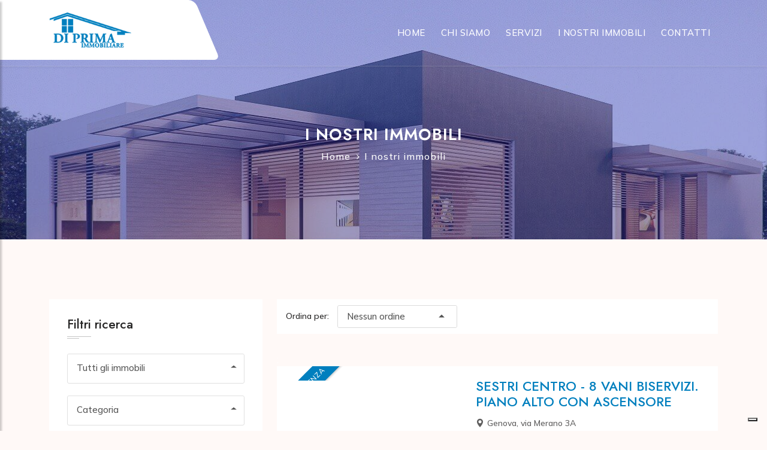

--- FILE ---
content_type: text/html; charset=UTF-8
request_url: https://www.diprimaimmobiliare.com/immobili?z=17
body_size: 34160
content:
<!DOCTYPE html>
<html lang="it">

<head>
  <title>Di Prima Immobiliare | Agenzia immobiliare Genova</title>
  <meta name="description" content="Elenco di tutti gli immobili in vendita e in affitto.">
  <meta name="keywords" content="">

  <link rel="canonical" href="https://www.diprimaimmobiliare.com">
  <meta property="og:locale" content="it_IT">
  <meta property="og:type" content="website">
  <meta property="og:title" content="Di Prima Immobiliare | Agenzia immobiliare Genova">
  <meta property="og:description" content="Elenco di tutti gli immobili in vendita e in affitto.">

  
  <meta property="og:url" content="https://www.diprimaimmobiliare.com/immobili">
  <meta property="og:site_name" content="Di Prima Immobiliare | Agenzia immobiliare Genova">
  <meta name="twitter:card" content="summary_large_image">


  <meta name="viewport" content="width=device-width, initial-scale=1.0">
  <meta charset="utf-8">

  <!-- External CSS libraries -->
  <link rel="stylesheet" type="text/css" href="https://www.diprimaimmobiliare.com/assets/css/bootstrap.min.css">
  <link rel="stylesheet" type="text/css" href="https://www.diprimaimmobiliare.com/assets/css/animate.min.css">
  <link rel="stylesheet" type="text/css" href="https://www.diprimaimmobiliare.com/assets/css/bootstrap-submenu.css">

  <link rel="stylesheet" type="text/css" href="https://www.diprimaimmobiliare.com/assets/css/bootstrap-select.min.css">
  <link rel="stylesheet" type="text/css" href="https://www.diprimaimmobiliare.com/assets/css/magnific-popup.css">
  <link rel="stylesheet" type="text/css" href="https://www.diprimaimmobiliare.com/assets/css/leaflet.css">
  <link rel="stylesheet" type="text/css" href="https://www.diprimaimmobiliare.com/assets/css/map.css">
  <link rel="stylesheet" type="text/css" href="https://www.diprimaimmobiliare.com/assets/fonts/font-awesome/css/font-awesome.min.css">
  <link rel="stylesheet" type="text/css" href="https://www.diprimaimmobiliare.com/assets/fonts/bootstrap-icons/bootstrap-icons.css">
  <link rel="stylesheet" type="text/css" href="https://www.diprimaimmobiliare.com/assets/fonts/flaticon/font/flaticon.css">
  <link rel="stylesheet" type="text/css" href="https://www.diprimaimmobiliare.com/assets/fonts/linearicons/style.css">
  <link rel="stylesheet" type="text/css" href="https://www.diprimaimmobiliare.com/assets/css/jquery.mCustomScrollbar.css">
  <link rel="stylesheet" type="text/css" href="https://www.diprimaimmobiliare.com/assets/css/dropzone.css">
  <link rel="stylesheet" type="text/css" href="https://www.diprimaimmobiliare.com/assets/css/slick.css">
  <link rel="stylesheet" type="text/css" href="https://www.diprimaimmobiliare.com/assets/css/normalize.css">
  <link rel="stylesheet" type="text/css" href="https://www.diprimaimmobiliare.com/assets/css/boxes-component.css">
  <link rel="stylesheet" type="text/css" href="https://www.diprimaimmobiliare.com/assets/css/boxes-core.css">

  <!-- Custom stylesheet -->
  <link rel="stylesheet" type="text/css" href="https://www.diprimaimmobiliare.com/assets/css/style.css">
  <link rel="stylesheet" type="text/css" href="https://www.diprimaimmobiliare.com/assets/css/initial.css">
  <link rel="stylesheet" type="text/css" id="style_sheet" href="https://www.diprimaimmobiliare.com/assets/css/skins/diprimaimmobiliare.css">

  <!-- Favicon icon -->
  <link rel="shortcut icon" href="https://www.diprimaimmobiliare.com/assets/img/favicon.ico" type="image/x-icon">

  <!-- Google fonts -->
  <link href="https://fonts.googleapis.com/css2?family=Mulish:wght@300;400;500;600&display=swap" rel="stylesheet">
  <link href="https://fonts.googleapis.com/css2?family=Jost:wght@300;400;500;600;700;800&display=swap" rel="stylesheet">
  <link href="https://fonts.googleapis.com/css2?family=Barlow+Condensed:wght@100;300;400;500;600;700;800;900&display=swap" rel="stylesheet">

  <!-- IE10 viewport hack for Surface/desktop Windows 8 bug -->
  <link rel="stylesheet" type="text/css" href="https://www.diprimaimmobiliare.com/assets/css/ie10-viewport-bug-workaround.css">

  <!-- Just for debugging purposes. Don't actually copy these 2 lines! -->
  <!--[if lt IE 9]><script  src="https://www.diprimaimmobiliare.com/assets/js/ie8-responsive-file-warning.js"></script><![endif]-->
  <script src="https://www.diprimaimmobiliare.com/assets/js/ie-emulation-modes-warning.js"></script>

  <!-- HTML5 shim and Respond.js for IE8 support of HTML5 elements and media queries -->
  <!--[if lt IE 9]>
    <script  src="https://www.diprimaimmobiliare.com/assets/js/html5shiv.min.js"></script>
    <script  src="https://www.diprimaimmobiliare.com/assets/js/respond.min.js"></script>
    <![endif]-->

  
</head>

<body>

  <input type="hidden" id="base_url" value="https://www.diprimaimmobiliare.com" />

  <div class="page_loader"></div>

  <!-- Main header start -->
  <header class="main-header sticky-header header-with-top" id="main-header-2">
    <div class="container">
      <nav class="navbar navbar-expand-lg navbar-light">
        <a class="navbar-brand logos" href="https://www.diprimaimmobiliare.com">
          <img src="https://www.diprimaimmobiliare.com/assets/img/logos/black-logo-diprimaimmobiliare.png" alt="Di Prima Immobiliare">
        </a>
        <button class="navbar-toggler" id="drawer" type="button">
          <span class="fa fa-bars"></span>
        </button>
        <div class="navbar-collapse collapse w-100 justify-content-end" id="navbar">
          <ul class="navbar-nav ml-auto">
            <li class="nav-item sp active">
              <a href="https://www.diprimaimmobiliare.com" class="nav-link link-color">Home</a>
            </li>
            <li class="nav-item sp">
              <a href="https://www.diprimaimmobiliare.com/chi-siamo" class="nav-link link-color">Chi siamo</a>
            </li>
            <li class="nav-item dropdown">
              <a class="nav-link dropdown-toggle" href="#" id="navbarDropdownMenuLink5" data-toggle="dropdown" aria-haspopup="true" aria-expanded="false">
                Servizi
              </a>
              <ul class="dropdown-menu" aria-labelledby="navbarDropdownMenuLink">
                <li><a class="dropdown-item" href="https://www.diprimaimmobiliare.com/servizi/immobili-chiavi-in-mano">Immobili chiavi in mano</a></li>
                <li><a class="dropdown-item" href="https://www.diprimaimmobiliare.com/servizi/cerchiamo-casa-per-te">Cerchiamo casa per te</a></li>
                <li><a class="dropdown-item" href="https://www.diprimaimmobiliare.com/servizi/progettazione-e-ristrutturazione">Progettazione e ristrutturazione</a></li>
                <li><a class="dropdown-item" href="https://www.diprimaimmobiliare.com/servizi/amministrazioni-condominiali">Amministrazioni condominiali</a></li>
                <li><a class="dropdown-item" href="https://www.diprimaimmobiliare.com/servizi/aste-immobiliari">Aste immobiliari</a></li>
              </ul>
            </li>
            <li class="nav-item dropdown">
              <a class="nav-link dropdown-toggle" href="https://www.diprimaimmobiliare.com/immobili" id="navbarDropdownMenuLink6" data-toggle="dropdown" aria-haspopup="true" aria-expanded="false">
                I nostri immobili
              </a>
              <ul class="dropdown-menu" aria-labelledby="navbarDropdownMenuLink">
                <li><a class="dropdown-item" href="https://www.diprimaimmobiliare.com/immobili">Tutti</a></li>
                <li><a class="dropdown-item" href="https://www.diprimaimmobiliare.com/immobili/vendita">Vendita</a></li>
                <li><a class="dropdown-item" href="https://www.diprimaimmobiliare.com/immobili/affitto">Affitto</a></li>
              </ul>
            </li>
            <li class="nav-item sp">
              <a href="https://www.diprimaimmobiliare.com/contatti" class="nav-link link-color">Contatti</a>
            </li>
          </ul>
        </div>
      </nav>
    </div>
  </header>
  <!-- Main header end -->

  <!-- Sidenav start -->
  <nav id="sidebar" class="nav-sidebar">
    <!-- Close btn-->
    <div id="dismiss">
      <i class="fa fa-close"></i>
    </div>
    <div class="sidebar-inner">
      <div class="sidebar-logo">
        <img src="https://www.diprimaimmobiliare.com/assets/img/logos/black-logo-diprimaimmobiliare.png" alt="sidebarlogo">
      </div>
      <div class="sidebar-navigation">
        <ul class="menu-list">
          <li>
            <a href="https://www.diprimaimmobiliare.com" class="active pt0">Home</a>
          </li>
          <li>
            <a href="https://www.diprimaimmobiliare.com/chi-siamo">Chi siamo</a>
          </li>
          <li><a href="#" class="active pt0">Servizi <em class="fa fa-chevron-down"></em></a>
            <ul>
              <li><a class="dropdown-item" href="https://www.diprimaimmobiliare.com/servizi/immobili-chiavi-in-mano">Immobili chiavi in mano</a></li>
              <li><a class="dropdown-item" href="https://www.diprimaimmobiliare.com/servizi/cerchiamo-casa-per-te">Cerchiamo casa per te</a></li>
              <li><a class="dropdown-item" href="https://www.diprimaimmobiliare.com/servizi/progettazione-e-ristrutturazione">Progettazione e ristrutturazione</a></li>
              <li><a class="dropdown-item" href="https://www.diprimaimmobiliare.com/servizi/amministrazioni-condominiali">Amministrazioni condominiali</a></li>
              <li><a class="dropdown-item" href="https://www.diprimaimmobiliare.com/servizi/aste-immobiliari">Aste immobiliari</a></li>
            </ul>
          </li>
          <li><a href="https://www.diprimaimmobiliare.com/immobili" class="active pt0">I nostri immobili <em class="fa fa-chevron-down"></em></a>
            <ul>
              <li><a href="https://www.diprimaimmobiliare.com/immobili">Tutti</a></li>
              <li><a href="https://www.diprimaimmobiliare.com/immobili/vendita">Vendita</a></li>
              <li><a href="https://www.diprimaimmobiliare.com/immobili/affitto">Affitto</a></li>
            </ul>
          </li>
          <li>
            <a href="https://www.diprimaimmobiliare.com/contatti">Contatti</a>
          </li>
        </ul>
      </div>
      <div class="get-in-touch">
        <h3 class="heading">Contattaci</h3>
        <div class="get-in-touch-box d-flex">
          <i class="flaticon-phone"></i>
          <div class="detalis">
            <a href="tel:390106091619">010 60 91 619</a>
          </div>
        </div>
        <div class="get-in-touch-box d-flex">
          <i class="fa fa-whatsapp"></i>
          <div class="detalis">
            <a href="tel:393206234586">320 62 34 586</a>
          </div>
        </div>
        <div class="get-in-touch-box d-flex">
          <i class="flaticon-mail"></i>
          <div class="detalis">
            <a href="mailto:diprimaimmobiliare@gmail.com">diprimaimmobiliare@gmail.com</a>
          </div>
        </div>
        <div class="get-in-touch-box d-flex">
          <i class="flaticon-mail"></i>
          <div class="detalis">
            <a href="mailto:chiaradiprima@pec.it">chiaradiprima@pec.it</a>
          </div>
        </div>
      </div>
    </div>
  </nav>
  <!-- Sidenav end -->

  
<input type="hidden" id="p_tipo" value="">
<input type="hidden" id="p_categoria" value="">
<input type="hidden" id="p_camere" value="">
<input type="hidden" id="p_bagni" value="">
<input type="hidden" id="p_zona" value="17">


<!-- Sub banner start -->
<div class="sub-banner brchisiamo">
  <div class="container">
    <div class="breadcrumb-area">
      <h1>I nostri immobili</h1>
      <ul class="breadcrumbs">
        <li><a href="https://www.diprimaimmobiliare.com">Home</a></li>
        <li class="active">I nostri immobili</li>
      </ul>
    </div>
  </div>
</div>
<!-- Sub Banner end -->

<!-- Properties section start -->
<div class="properties-section content-area">
  <div class="container">
    <div class="row">
      <div class="col-lg-4 col-md-12">
        <div class="sidebar-left">
          <!-- Advanced search start -->
          <div class="widget advanced-search">
            <h3 class="sidebar-title">Filtri ricerca</h3>
            <div class="s-border"></div>
            <div class="m-border"></div>
            <form method="GET" id="formRicerca" action="#">
              <div class="form-group">
                <select class="selectpicker search-fields" name="tipo">
                  <option value="">Tutti gli immobili</option>
                                      <option value="2">Vendita</option>
                                      <option value="1">Affitto</option>
                                  </select>
              </div>
              <div class="form-group">
                <select class="selectpicker search-fields" name="categoria">
                  <option value="">Categoria</option>
                                      <option value="1">Appartamento</option>
                                      <option value="2">Attico</option>
                                      <option value="4">Bifamiliare</option>
                                      <option value="5">Box</option>
                                      <option value="8">Casa indipendente</option>
                                      <option value="9">Magazzino</option>
                                      <option value="10">Negozio</option>
                                      <option value="14">Rustico</option>
                                      <option value="15">Semiindipendente</option>
                                      <option value="16">Terreno agricolo</option>
                                  </select>
              </div>
              <div class="form-group">
                <select class="selectpicker search-fields" name="zona">
                  <option value="">Zona</option>
                                      <option value="22">Davagna</option>
                                      <option value="9">Pontedecimo</option>
                                      <option value="6">Prà</option>
                                      <option value="5">Voltri</option>
                                      <option value="8">Multedo</option>
                                      <option value="1">Sestri Ponente</option>
                                      <option value="3">Palmaro</option>
                                      <option value="12">Vicoforte</option>
                                      <option value="19">San Fruttuoso</option>
                                  </select>
              </div>
              <div class="row">
                <div class="col-lg-6 col-md-6 col-sm-6">
                  <div class="form-group">
                    <select class="selectpicker search-fields" name="camere">
                      <option value="">Camere</option>
                                              <option value=""> camere</option>
                                              <option value="00">00 camere</option>
                                              <option value="1">1 camera</option>
                                              <option value="2">2 camere</option>
                                              <option value="3">3 camere</option>
                                              <option value="4">4 camere</option>
                                              <option value="5">5 camere</option>
                                          </select>
                  </div>
                </div>
                <div class="col-lg-6 col-md-6 col-sm-6">
                  <div class="form-group">
                    <select class="selectpicker search-fields" name="bagni">
                      <option value="">Bagni</option>
                                              <option value=""> bagni</option>
                                              <option value="0">0 bagni</option>
                                              <option value="1">1 bagno</option>
                                              <option value="2">2 bagni</option>
                                          </select>
                  </div>
                </div>
              </div>
              <div class="range-slider clearfix form-group" name="superficie">
                <label>Superficie</label>
                <div data-min="0" data-max="24000" data-min-name="min_area" data-max-name="max_area" data-unit="mq" id="sliderSuperficie" class="range-slider-ui ui-slider" aria-disabled="false"></div>
                <div class="clearfix"></div>
              </div>
              <div class="range-slider clearfix form-group mb-30" name="prezzo">
                <label>Prezzo</label>
                <div data-min="0" data-max="265000" data-min-name="min_price" data-max-name="max_price" data-unit="€" id="sliderPrezzo" class="range-slider-ui ui-slider" aria-disabled="false"></div>
                <div class="clearfix"></div>
              </div>
              <div class="accordion accordion-flush other-features mb-30" id="accordionFlushExample">
                <div class="accordion-item">
                  <h2 class="accordion-header" id="flush-headingOne">
                    <button class="accordion-button collapsed" type="button" data-bs-toggle="collapse" data-bs-target="#flush-collapseOne" aria-expanded="false" aria-controls="flush-collapseOne">
                      Altre caratteristiche
                    </button>
                  </h2>
                  <div id="flush-collapseOne" class="accordion-collapse collapse" aria-labelledby="flush-headingOne" data-bs-parent="#accordionFlushExample">
                    <div class="accordion-body">
                      <h3 class="sidebar-title">Caratteristiche</h3>
                      <div class="s-border"></div>
                      <div class="m-border"></div>
                      <div class="checkbox checkbox-theme checkbox-circle">
                        <input id="aria_condizionata" type="checkbox" name="aria_condizionata">
                        <label for="aria_condizionata">
                          Aria condizionata
                        </label>
                      </div>
                      <div class="checkbox checkbox-theme checkbox-circle">
                        <input id="arredato" type="checkbox" name="arredato">
                        <label for="arredato">
                          Arredato
                        </label>
                      </div>
                      <div class="checkbox checkbox-theme checkbox-circle">
                        <input id="ascensore" type="checkbox" name="ascensore">
                        <label for="ascensore">
                          Ascensore
                        </label>
                      </div>
                      <div class="checkbox checkbox-theme checkbox-circle">
                        <input id="box" type="checkbox" name="box">
                        <label for="box">
                          Box
                        </label>
                      </div>
                      <div class="checkbox checkbox-theme checkbox-circle">
                        <input id="cantina" type="checkbox" name="cantina">
                        <label for="cantina">
                          Cantina
                        </label>
                      </div>
                      <div class="checkbox checkbox-theme checkbox-circle">
                        <input id="giardino" type="checkbox" name="giardino">
                        <label for="giardino">
                          Giardino
                        </label>
                      </div>
                      <div class="checkbox checkbox-theme checkbox-circle">
                        <input id="balconi" type="checkbox" name="balconi">
                        <label for="balconi">
                          Balconi
                        </label>
                      </div>
                      <div class="checkbox checkbox-theme checkbox-circle">
                        <input id="terrazzo" type="checkbox" name="terrazzo">
                        <label for="terrazzo">
                          Terrazzo
                        </label>
                      </div>
                      <div class="checkbox checkbox-theme checkbox-circle">
                        <input id="piscina" type="checkbox" name="piscina">
                        <label for="piscina">
                          Piscina
                        </label>
                      </div>
                      <div class="checkbox checkbox-theme checkbox-circle">
                        <input id="posto_auto" type="checkbox" name="posto_auto">
                        <label for="posto_auto">
                          Posto auto
                        </label>
                      </div>
                      <div class="checkbox checkbox-theme checkbox-circle">
                        <input id="wifi" type="checkbox" name="wifi">
                        <label for="wifi">
                          Wifi
                        </label>
                      </div>
                    </div>
                  </div>
                </div>
              </div>
              <div class="form-group mb-0">
                <button type="submit" class="search-button" id="btnRicerca">Ricerca
                  <div class="spinner-border spinner-border-sm text-light d-none float-end mt-1" id="ricercaSpinner" role="status">
                    <span class="visually-hidden">Ricerca in corso...</span>
                  </div>
                </button>
              </div>
              <div class="form-group mb-0 text-center">
                <button type="button" id="btnAzzeraFiltri" class="btn btn-text w-auto mt-10"><small>Azzera</small></button>
              </div>
            </form>
          </div>

          <!-- Posts by category Start -->
          <div class="posts-by-category widget">
            <h3 class="sidebar-title">Categorie</h3>
            <div class="s-border"></div>
            <div class="m-border"></div>
            <ul class="list-unstyled list-cat">
                              <li><a href="#" class="linkCat" data-id="1">Appartamento <span>(23)</span></a></li>
                              <li><a href="#" class="linkCat" data-id="2">Attico <span>(1)</span></a></li>
                              <li><a href="#" class="linkCat" data-id="4">Bifamiliare <span>(2)</span></a></li>
                              <li><a href="#" class="linkCat" data-id="5">Box <span>(4)</span></a></li>
                              <li><a href="#" class="linkCat" data-id="8">Casa indipendente <span>(2)</span></a></li>
                              <li><a href="#" class="linkCat" data-id="9">Magazzino <span>(2)</span></a></li>
                              <li><a href="#" class="linkCat" data-id="10">Negozio <span>(3)</span></a></li>
                              <li><a href="#" class="linkCat" data-id="14">Rustico <span>(1)</span></a></li>
                              <li><a href="#" class="linkCat" data-id="15">Semiindipendente <span>(1)</span></a></li>
                              <li><a href="#" class="linkCat" data-id="16">Terreno agricolo <span>(2)</span></a></li>
                          </ul>
          </div>

        </div>
      </div>
      <div class="col-lg-8 col-md-12">
        <!-- Option bar start -->
        <div class="option-bar">
          <div class="row">
            <div class="col-lg-12 col-12">
              <div class="sorting-options2">
                <span class="sort">Ordina per:</span>
                <select class="selectpicker search-fields" name="sort">
                  <option value="">Nessun ordine</option>
                  <option value="1">Prezzo decrescente</option>
                  <option value="2">Prezzo crescente</option>
                  <option value="3">Superficie decrescente</option>
                  <option value="4">Superficie crescente</option>
                  <option value="5">Più recenti prima</option>
                  <option value="6">Meno recenti prima</option>
                </select>
              </div>
            </div>
          </div>
        </div>

        <div id="immobili-results">
          <div id="immobili-list"></div>
          <!-- Page navigation start -->
          <div class="pagination-box hidden-mb-45 text-center">
            <nav aria-label="Page navigation example">
              <ul class="pagination" id="ul_pagination"></ul>
            </nav>
          </div>

        </div>

      </div>
    </div>
  </div>
</div>
<!-- Properties section end -->



  <!-- Footer start -->
  <footer class="main-footer-3">
    <div class="lines">
      <div class="line"></div>
      <div class="line"></div>
      <div class="line"></div>
      <div class="line"></div>
      <div class="line"></div>
      <div class="line"></div>
    </div>

    <div class="clearfix"></div>
    <div class="footer-inner">
      <div class="container">
        <div class="row">
          <div class="col-xl-4 col-lg-3 col-md-6 col-sm-6">
            <div class="footer-item clearfix">
              <img src="https://www.diprimaimmobiliare.com/assets/img/logos/logo-diprimaimmobiliare.png" alt="Di Prima Immobiliare" class="f-logo">
              <div class="s-border"></div>
              <div class="m-border"></div>
              <div class="text">
                <P class="mb-0">Offriamo un servizio di alto livello capace di garantire la copertura del mercato locale con servizi di qualità ed elevate capacità professionali.</P>
              </div>
            </div>
          </div>
          <div class="col-xl-4 col-lg-3 col-md-6 col-sm-6">
            <div class="footer-item clearfix">
              <h4>
                Contatti
              </h4>
              <div class="s-border"></div>
              <div class="m-border"></div>
              <ul class="contact-info">
                <li>
                  <a href="https://www.google.it/maps/dir//Via+Carlo+Corsi,+7%2Fa+rosso,+16154+Genova+GE/@44.426874,8.7588289,12z/data=!4m8!4m7!1m0!1m5!1m1!1s0x12d340baa55629a3:0xa7f984b80eefc4df!2m2!1d8.8412296!2d44.4269036?entry=ttu" target="_blank"><i class="flaticon-pin"></i>Via Carlo Corsi, 7/A R - 16154, Genova (GE)</a>
                </li>
                <li>
                  <i class="flaticon-mail"></i><a href="mailto:diprimaimmobiliare@gmail.com">diprimaimmobiliare@gmail.com</a>
                </li>
                <li>
                  <i class="flaticon-mail"></i><a href="mailto:chiaradiprima@pec.it">chiaradiprima@pec.it</a>
                </li>
                <li>
                  <i class="flaticon-phone"></i><a href="tel:+390106091619">010 60 91 619</a> &nbsp;&nbsp;-&nbsp;&nbsp;
                  <a href="tel:+393206234586">320 62 34 586</a>
                </li>
              </ul>
            </div>
          </div>
          <div class="col-xl-4 col-lg-4 col-md-6 col-sm-6">
            <div class="footer-item">
              <h4>
                Menu
              </h4>
              <div class="s-border"></div>
              <div class="m-border"></div>
              <ul class="links">
                <li>
                  <a href="#"><i class="fa fa-angle-right"></i>Home</a>
                </li>
                <li>
                  <a href="https://www.diprimaimmobiliare.com/chi-siamo"><i class="fa fa-angle-right"></i>Chi siamo</a>
                </li>
                <li>
                  <a href="https://www.diprimaimmobiliare.com/servizi/immobili-chiavi-in-mano"><i class="fa fa-angle-right"></i>Immobili chiavi in mano</a>
                </li>
                <li>
                  <a href="https://www.diprimaimmobiliare.com/servizi/cerchiamo-casa-per-te"><i class="fa fa-angle-right"></i>Cerchiamo casa per te</a>
                </li>
                <li>
                  <a href="https://www.diprimaimmobiliare.com/servizi/progettazione-e-ristrutturazione"><i class="fa fa-angle-right"></i>Progettazione e ristrutturazione</a>
                </li>
                <li>
                  <a href="https://www.diprimaimmobiliare.com/servizi/amministrazioni-condominiali"><i class="fa fa-angle-right"></i>Amministrazioni condominiali</a>
                </li>
                <li>
                  <a href="https://www.diprimaimmobiliare.com/servizi/aste-immobiliari"><i class="fa fa-angle-right"></i>Aste immobiliari</a>
                </li>
                <li>
                  <a href="https://www.diprimaimmobiliare.com/immobili"><i class="fa fa-angle-right"></i>I nostri immobili</a>
                </li>
                <li>
                  <a href="https://www.diprimaimmobiliare.com/contatti"><i class="fa fa-angle-right"></i>Contatti</a>
                </li>
              </ul>
            </div>
          </div>

        </div>
      </div>
    </div>
    <div class="sub-footer">
      <div class="container">
        <div class="row">
          <div class="col-lg-6 col-md-6">
            <p class="copy pt-0">
              <span>
                <a href="https://www.iubenda.com/privacy-policy/68872764" class="iubenda-white iubenda-noiframe iubenda-embed iubenda-noiframe " title="Privacy Policy ">Privacy Policy</a><script type="text/javascript">(function (w,d) {var loader = function () {var s = d.createElement("script"), tag = d.getElementsByTagName("script")[0]; s.src="https://cdn.iubenda.com/iubenda.js"; tag.parentNode.insertBefore(s,tag);}; if(w.addEventListener){w.addEventListener("load", loader, false);}else if(w.attachEvent){w.attachEvent("onload", loader);}else{w.onload = loader;}})(window, document);</script>&nbsp;
                <a href="https://www.iubenda.com/privacy-policy/68872764/cookie-policy" class="iubenda-white iubenda-noiframe iubenda-embed iubenda-noiframe " title="Cookie Policy ">Cookie Policy</a><script type="text/javascript">(function (w,d) {var loader = function () {var s = d.createElement("script"), tag = d.getElementsByTagName("script")[0]; s.src="https://cdn.iubenda.com/iubenda.js"; tag.parentNode.insertBefore(s,tag);}; if(w.addEventListener){w.addEventListener("load", loader, false);}else if(w.attachEvent){w.attachEvent("onload", loader);}else{w.onload = loader;}})(window, document);</script>              </span>
            </p>
            <p class="pt-0 pb-0">
              <small>P.IVA 02281970992</small>&nbsp;&nbsp;&nbsp;&nbsp;
              <small>© 2024 <a href="https://www.bernasconiweb.it" target="_blank" class="text-decoration-underline">bweb</small></a><small>&nbsp;&nbsp;&nbsp;&nbsp; <a href="https://www.diprimaimmobiliare.com/admin" class="text-decoration-underline">area riservata</small></a>
            </p>
          </div>
          <div class="col-lg-6 col-md-6">
            <div class="social-media clearfix">
              <div class="social-list">
                <div class="icon facebook">
                  <div class="tooltip">Email</div>
                  <a href="mailto:diprimaimmobiliare@gmail.com"><span><i class="fa fa-envelope"></i></span></a>
                </div>
                <div class="icon facebook">
                  <div class="tooltip">PEC</div>
                  <a href="mailto:chiaradiprima@pec.it"><span><i class="fa fa-envelope"></i></span></a>
                </div>
                <div class="icon youtube mr-0">
                  <div class="tooltip">Whatsapp</div>
                  <a href="https://wa.me/3206234586" target="_blank"><span><i class="fa fa-whatsapp"></i></span></a>
                </div>
              </div>
            </div>
          </div>
        </div>
      </div>
    </div>
  </footer>

  <script type="text/javascript" src="https://embeds.iubenda.com/widgets/8ecde494-e6dc-4687-bdac-b535858995b3.js"></script>  <!-- Footer end -->

  <script src="https://www.diprimaimmobiliare.com/assets/js/bootstrap.bundle.min.js"></script>
  <script src="https://www.diprimaimmobiliare.com/assets/js/jquery.min.js"></script>
  <script src="https://www.diprimaimmobiliare.com/assets/js/bootstrap-submenu.js"></script>
  <script src="https://www.diprimaimmobiliare.com/assets/js/rangeslider.js"></script>
  <script src="https://www.diprimaimmobiliare.com/assets/js/jquery.mb.YTPlayer.js"></script>
  <script src="https://www.diprimaimmobiliare.com/assets/js/bootstrap-select.min.js"></script>
  <script src="https://www.diprimaimmobiliare.com/assets/js/jquery.easing.1.3.js"></script>
  <script src="https://www.diprimaimmobiliare.com/assets/js/jquery.scrollUp.js"></script>
  <script src="https://www.diprimaimmobiliare.com/assets/js/jquery.mCustomScrollbar.concat.min.js"></script>
  <script src="https://www.diprimaimmobiliare.com/assets/js/leaflet.js"></script>
  <script src="https://www.diprimaimmobiliare.com/assets/js/leaflet-providers.js"></script>
  <script src="https://www.diprimaimmobiliare.com/assets/js/leaflet.markercluster.js"></script>
  <script src="https://www.diprimaimmobiliare.com/assets/js/dropzone.js"></script>
  <script src="https://www.diprimaimmobiliare.com/assets/js/slick.min.js"></script>
  <script src="https://www.diprimaimmobiliare.com/assets/js/jquery.filterizr.js"></script>
  <script src="https://www.diprimaimmobiliare.com/assets/js/jquery.magnific-popup.min.js"></script>
  <script src="https://www.diprimaimmobiliare.com/assets/js/jquery.countdown.js"></script>
  <script src="https://www.diprimaimmobiliare.com/assets/js/modernizr.custom.js"></script>
  <script src="https://www.diprimaimmobiliare.com/assets/js/boxes-component.js"></script>
  <script src="https://www.diprimaimmobiliare.com/assets/js/boxes-core.js"></script>
  <script src="https://www.diprimaimmobiliare.com/assets/js/maps.js"></script>
  <script src="https://www.diprimaimmobiliare.com/assets/js/app.js"></script>

  <!-- IE10 viewport hack for Surface/desktop Windows 8 bug -->
  <script src="https://www.diprimaimmobiliare.com/assets/js/ie10-viewport-bug-workaround.js"></script>
  <!-- Custom javascript -->
  <script src="https://www.diprimaimmobiliare.com/assets/js/ie10-viewport-bug-workaround.js"></script>

  
<script src="https://www.diprimaimmobiliare.com/assets/js/custom/immobili.js"></script>


</body>

</html>

--- FILE ---
content_type: text/css
request_url: https://www.diprimaimmobiliare.com/assets/css/map.css
body_size: 18330
content:
@keyframes fadeInMarker {
    from {
        filter: progid:DXImageTransform.Microsoft.Alpha(Opacity=0);
        opacity: 0;
        margin-bottom: -10px;
    }

    to {
        filter: progid:DXImageTransform.Microsoft.Alpha(enabled=false);
        opacity: 1;
        margin-bottom: 0;
    }
}

@-webkit-keyframes fadeInMarker {
    from {
        filter: progid:DXImageTransform.Microsoft.Alpha(Opacity=0);
        opacity: 0;
        margin-bottom: -10px;
    }

    to {
        filter: progid:DXImageTransform.Microsoft.Alpha(enabled=false);
        opacity: 1;
        margin-bottom: 0;
    }
}

.fade-out-marker {
    filter: progid:DXImageTransform.Microsoft.Alpha(Opacity=0);
    opacity: 0;
    -webkit-animation: fadeOutMarker .3s;
    animation: fadeOutMarker .3s;
}

.fade-out-marker > img {
    z-index: 1;
}

@keyframes fadeOutMarker {
    from {
        filter: progid:DXImageTransform.Microsoft.Alpha(enabled=false);
        opacity: 1;
        margin-bottom: 0;
    }

    to {
        filter: progid:DXImageTransform.Microsoft.Alpha(Opacity=0);
        opacity: 0;
        margin-bottom: -10px;
    }
}

@-webkit-keyframes fadeOutMarker {
    from {
        filter: progid:DXImageTransform.Microsoft.Alpha(enabled=false);
        opacity: 1;
        margin-bottom: 0;
    }

    to {
        filter: progid:DXImageTransform.Microsoft.Alpha(Opacity=0);
        opacity: 0;
        margin-bottom: -10px;
    }
}

.fade_in {
    -webkit-animation: fade_in_animation .5s forwards;
    animation: fade_in_animation .5s forwards;
}

@keyframes fade_in_animation {
    0% {
        filter: progid:DXImageTransform.Microsoft.Alpha(Opacity=0);
        opacity: 0;
    }

    100% {
        filter: progid:DXImageTransform.Microsoft.Alpha(enabled=false);
        opacity: 1;
    }
}

@-webkit-keyframes fade_in_animation {
    0% {
        filter: progid:DXImageTransform.Microsoft.Alpha(Opacity=0);
        opacity: 0;
    }

    100% {
        filter: progid:DXImageTransform.Microsoft.Alpha(enabled=false);
        opacity: 1;
    }
}

.fade_out {
    -webkit-animation: fade_out_animation .3s forwards;
    animation: fade_out_animation .3s forwards;
}

@keyframes fade_out_animation {
    0% {
        filter: progid:DXImageTransform.Microsoft.Alpha(enabled=false);
        opacity: 1;
    }

    100% {
        filter: progid:DXImageTransform.Microsoft.Alpha(Opacity=0);
        opacity: 0;
    }
}

@-webkit-keyframes fade_out_animation {
    0% {
        filter: progid:DXImageTransform.Microsoft.Alpha(enabled=false);
        opacity: 1;
    }

    100% {
        filter: progid:DXImageTransform.Microsoft.Alpha(Opacity=0);
        opacity: 0;
    }
}

.fade-in {
    -moz-transition: 0.3s;
    -webkit-transition: 0.3s;
    transition: 0.3s;
    -webkit-opacity: 1 !important;
    opacity: 1 !important;
    -webkit-animation: fadeIn .3s;
    animation: fadeIn 3s;
}

@keyframes fadeIn {
    0% {
        opacity: 0;
    }

    100% {
        opacity: 1 !important;
    }
}

@-webkit-keyframes fadeIn {
    0% {
        -webkit-opacity: 0;
    }

    100% {
        -webkit-opacity: 1 !important;
    }
}

.fade-out {
    -moz-transition: 0.3s;
    -webkit-transition: 0.3s;
    transition: 0.3s;
    -webkit-opacity: 0 !important;
    opacity: 0 !important;
    -webkit-animation: fadeOut .3s;
    animation: fadeOut .3s;
}

@keyframes fadeOut {
    from {
        opacity: 1;
    }

    to {
        opacity: 0 !important;
    }
}

@-webkit-keyframes fadeOut {
    from {
        -webkit-opacity: 1;
    }

    to {
        -webkit-opacity: 0 !important;
    }
}

.rotate {
    -webkit-animation: rotate 1s;
    animation: rotate 1s;
}

@keyframes rotate {
    from {
        transform: rotate(0deg);
    }

    to {
        transform: rotate(360deg);
    }
}

@-webkit-keyframes rotate {
    from {
        -webkit-transform: rotate(0deg);
    }

    to {
        -webkit-transform: rotate(360deg);
    }
}

.cluster-loaded {
    filter: progid:DXImageTransform.Microsoft.Alpha(enabled=false);
    opacity: 1;
}

.cluster-animation {
    -webkit-animation: clusterOpacity 1s forwards;
    animation: clusterOpacity 1s forwards;
}

@keyframes clusterOpacity {
    0% {
        filter: progid:DXImageTransform.Microsoft.Alpha(Opacity=0);
        opacity: 0;
    }

    100% {
        filter: progid:DXImageTransform.Microsoft.Alpha(enabled=false);
        opacity: 1;
    }
}

@-webkit-keyframes clusterOpacity {
    0% {
        filter: progid:DXImageTransform.Microsoft.Alpha(Opacity=0);
        opacity: 0;
    }

    100% {
        filter: progid:DXImageTransform.Microsoft.Alpha(enabled=false);
        opacity: 1;
    }
}

.bounce-animation .map-marker {
    -webkit-animation: bounce 1s forwards;
    animation: bounce 1s forwards;
}

@keyframes bounce {
    0% {
        -moz-transform: translate(0, 0);
        -ms-transform: translate(0, 0);
        -webkit-transform: translate(0, 0);
        transform: translate(0, 0);
        filter: progid:DXImageTransform.Microsoft.Alpha(enabled=false);
        opacity: 1;
    }

    50% {
        -moz-transform: translate(0, -10px);
        -ms-transform: translate(0, -10px);
        -webkit-transform: translate(0, -10px);
        transform: translate(0, -10px);
        filter: progid:DXImageTransform.Microsoft.Alpha(enabled=false);
        opacity: 1;
    }

    100% {
        -moz-transform: translate(0, 0);
        -ms-transform: translate(0, 0);
        -webkit-transform: translate(0, 0);
        transform: translate(0, 0);
        filter: progid:DXImageTransform.Microsoft.Alpha(enabled=false);
        opacity: 1;
    }
}

@-webkit-keyframes bounce {
    0% {
        -moz-transform: translate(0, 0);
        -ms-transform: translate(0, 0);
        -webkit-transform: translate(0, 0);
        transform: translate(0, 0);
        filter: progid:DXImageTransform.Microsoft.Alpha(enabled=false);
        opacity: 1;
    }

    50% {
        -moz-transform: translate(0, -15px);
        -ms-transform: translate(0, -15px);
        -webkit-transform: translate(0, -15px);
        transform: translate(0, -15px);
        filter: progid:DXImageTransform.Microsoft.Alpha(enabled=false);
        opacity: 1;
    }

    100% {
        -moz-transform: translate(0, 0);
        -ms-transform: translate(0, 0);
        -webkit-transform: translate(0, 0);
        transform: translate(0, 0);
        filter: progid:DXImageTransform.Microsoft.Alpha(enabled=false);
        opacity: 1;
    }
}

.bounce-in {
    -moz-transition: 0.3s;
    -webkit-transition: 0.3s;
    transition: 0.3s;
    -webkit-animation: fadeIn .3s;
    animation: fadeIn .3s;
}

@keyframes bounceIn {
    0% {
        -moz-transform: scale(1);
        -ms-transform: scale(1);
        -webkit-transform: scale(1);
        transform: scale(1);
    }

    100% {
        -moz-transform: scale(1.2);
        -ms-transform: scale(1.2);
        -webkit-transform: scale(1.2);
        transform: scale(1.2);
    }
}

@-webkit-keyframes rotateZ {
    from {
        -webkit-opacity: 0;
    }

    to {
        -webkit-opacity: 1 !important;
    }
}

.animation-fade-in {
    -webkit-animation-name: animation-fade-in;
    -moz-animation-name: animation-fade-in;
    -ms-animation-name: animation-fade-in;
    animation-name: animation-fade-in;
    -webkit-animation-duration: 0.2s;
    -moz-animation-duration: 0.2s;
    -ms-animation-duration: 0.2s;
    animation-duration: 0.2s;
}

@-webkit-keyframes animation-fade-in {
}

@-moz-keyframes animation-fade-in {
}

@-ms-keyframes animation-fade-in {
}

@keyframes animation-fade-in {
}

@-webkit-keyframes animation-fade-in {
    0% {
        filter: progid:DXImageTransform.Microsoft.Alpha(Opacity=0);
        opacity: 0;
    }

    100% {
        filter: progid:DXImageTransform.Microsoft.Alpha(enabled=false);
        opacity: 1;
    }
}

@-moz-keyframes animation-fade-in {
    0% {
        filter: progid:DXImageTransform.Microsoft.Alpha(Opacity=0);
        opacity: 0;
    }

    100% {
        filter: progid:DXImageTransform.Microsoft.Alpha(enabled=false);
        opacity: 1;
    }
}

@-ms-keyframes animation-fade-in {
    0% {
        filter: progid:DXImageTransform.Microsoft.Alpha(Opacity=0);
        opacity: 0;
    }

    100% {
        filter: progid:DXImageTransform.Microsoft.Alpha(enabled=false);
        opacity: 1;
    }
}

@keyframes animation-fade-in {
    0% {
        filter: progid:DXImageTransform.Microsoft.Alpha(Opacity=0);
        opacity: 0;
    }

    100% {
        filter: progid:DXImageTransform.Microsoft.Alpha(enabled=false);
        opacity: 1;
    }
}

.animation-fade-out {
    -webkit-animation-name: animation-fade-out;
    -moz-animation-name: animation-fade-out;
    -ms-animation-name: animation-fade-out;
    animation-name: animation-fade-out;
    -webkit-animation-duration: 0.2s;
    -moz-animation-duration: 0.2s;
    -ms-animation-duration: 0.2s;
    animation-duration: 0.2s;
}

@-webkit-keyframes animation-fade-out {
}

@-moz-keyframes animation-fade-out {
}

@-ms-keyframes animation-fade-out {
}

@keyframes animation-fade-out {
}

@-webkit-keyframes animation-fade-out {
    0% {
        filter: progid:DXImageTransform.Microsoft.Alpha(enabled=false);
        opacity: 1;
    }

    100% {
        filter: progid:DXImageTransform.Microsoft.Alpha(Opacity=0);
        opacity: 0;
    }
}

@-moz-keyframes animation-fade-out {
    0% {
        filter: progid:DXImageTransform.Microsoft.Alpha(enabled=false);
        opacity: 1;
    }

    100% {
        filter: progid:DXImageTransform.Microsoft.Alpha(Opacity=0);
        opacity: 0;
    }
}

@-ms-keyframes animation-fade-out {
    0% {
        filter: progid:DXImageTransform.Microsoft.Alpha(enabled=false);
        opacity: 1;
    }

    100% {
        filter: progid:DXImageTransform.Microsoft.Alpha(Opacity=0);
        opacity: 0;
    }
}

@keyframes animation-fade-out {
    0% {
        filter: progid:DXImageTransform.Microsoft.Alpha(enabled=false);
        opacity: 1;
    }

    100% {
        filter: progid:DXImageTransform.Microsoft.Alpha(Opacity=0);
        opacity: 0;
    }
}

/** MAP classes **/
.map-content {
    position: relative;
    overflow: hidden;
    padding: 100px 0 0 0!important;
    box-shadow: 0 1px 1px rgba(0, 0, 0, 0.1);
}

.map-img {
    margin: 0;
    position: relative;
}

.map-content-sidebar {
    overflow: hidden;
    min-height: auto;
    padding: 0;
    box-shadow: 0 0 35px rgba(0, 0, 0, 0.1);
}

.map-content-sidebar .col-lg-6 {
    float: left;
}

.pad-0-15{
    padding: 0 15px;
}

.properties-pad{
    padding: 25px 35px 25px 25px;
}

.properties-pad2{
    padding: 25px 25px 25px 35px;
}

.properties-pad .form-group{
    margin-bottom: 20px;
}

.properties-pad2 .form-group{
    margin-bottom: 20px;
}

.map-content .property-box-2 .property-img img {
    height: 245px;
}

#map {
    width: 100%;
}

.map {
    -moz-transition: 0.4s;
    -webkit-transition: 0.4s;
    transition: 0.4s;
}

.marker-loaded .map-marker {
    visibility: visible;
}

.map-marker {
    visibility: hidden;
    -moz-border-radius-topleft: 4px;
    -webkit-border-top-left-radius: 4px;
    border-top-left-radius: 4px;
    -moz-border-radius-topright: 4px;
    -webkit-border-top-right-radius: 4px;
    border-top-right-radius: 4px;
    -moz-transition: 0.4s ease-in-out all;
    -webkit-transition: 0.4s ease-in-out all;
    transition: 0.4s ease-in-out all;
    background-color: #fff;
    height: 32px;
    width: 36px;
    position: relative;
    text-align: center;
    z-index: 1;
    bottom: 12px;
}

.map-marker:before {
    -moz-transition: 0.4s ease-in-out all;
    -webkit-transition: 0.4s ease-in-out all;
    transition: 0.4s ease-in-out all;
    border-style: solid;
    border-width: 12px 18px 0 18px;
    border-color: #fff transparent transparent transparent;
    bottom: -12px;
    content: "";
    left: 0;
    height: 0;
    position: absolute;
    width: 0;
    z-index: 0;
}

.map-marker:after {
    -moz-transition: 0.4s ease-in-out all;
    -webkit-transition: 0.4s ease-in-out all;
    transition: 0.4s ease-in-out all;
    border-style: solid;
    border-width: 12px 18px 0 18px;
    border-color: rgba(0, 0, 0, 0.1) transparent transparent transparent;
    bottom: -14px;
    content: "";
    left: 0;
    height: 0;
    position: absolute;
    width: 0;
    z-index: -1;
}

.map-marker:hover {
    cursor: pointer;
}

.map-marker.featured {
    background-color: #474747;
}

.map-marker.featured:before {
    border-color: #474747 transparent transparent transparent;
}

.map-marker .icon {
    -moz-border-radius: 50%;
    -webkit-border-radius: 50%;
    border-radius: 50%;
    -moz-transition: 0.3s ease-in-out all;
    -webkit-transition: 0.3s ease-in-out all;
    transition: 0.3s ease-in-out all;
    background-color: #fff;
    height: 28px;
    left: 4px;
    width: 28px;
    overflow: hidden;
    position: relative;
    top: 5px;
}

.map-marker .icon img {
    filter: progid:DXImageTransform.Microsoft.Alpha(Opacity=60);
    opacity: 0.6;
    display: block;
    position: absolute;
    top: -2px;
    right: 0;
    bottom: 0;
    left: 0;
    margin: auto;
    width: 22px;
}

.fade-in-marker {
    filter: progid:DXImageTransform.Microsoft.Alpha(enabled=false);
    opacity: 1;
    -webkit-animation: fadeInMarker .3s;
    animation: fadeInMarker .3s;
}

.fade-in-marker > img {
    z-index: 1;
}

.map-content .show-more-options {
    margin-bottom: 0 !important;
}

.listing-properties-map {
    box-shadow: 0 1px 1px 0 rgba(0, 0, 0, 0.05);
    background: #fff;
    margin: 0 15px 20px 15px;
}

.listing-properties-map .listing-propertie-theme img {
    height: 220px !important;
}

.property .property-content {
    padding: 20px 20px !important;
}

.listing-properties-map .detail .title {
    font-size: 16px !important;
    text-transform: capitalize !important;;
    font-weight: 600;
    margin: 0 0 15px;
    text-decoration: none;
}

.map-content .form-control {
    font-size: 13px;
}

.listing-properties-map .detail .facilities-list li i {
    margin-right: 2px !important;
    font-size: 12px !important;;
}

.listing-properties-map .detail .facilities-list li {
    font-size: 12px !important;;
    margin-bottom: 10px !important;
    margin-right: 10px !important;
}

.listing-properties-map .detail .location a {
    font-size: 14px !important;
    margin: 0;
}

.listing-properties-map .detail .footer {
    border-top: none !important;
}

.listing-properties-map .detail .footer a {
    color: #fff !important;
    text-decoration: none;
}

.map-content-sidebar .title-area {
    margin-bottom: 15px;
    /*padding: 0px 15px;*/
}

.fetching-properties {
    margin-left: -15px;
    margin-right: -15px;
}

.map-content-sidebar .title-area .btns-area {
    display: inline-table;
}

.map-content-sidebar .title-area .active-view-btn,
.map-content-sidebar .title-area .change-view-btn {
    border-radius: 2px;
}

.map-content-sidebar .title-area h2 {
    margin:0 15px 0 0;
    font-size: 16px;
    font-weight: 600;
    color: #353535;
}

.show-more-options {
    font-weight: 600!important;
    font-size: 16px!important;
    margin-bottom: 20px;
    display: block;
}

.map-content-sidebar .search-fields {
    min-height: 50px;
    border-radius: 3px;
    font-size: 15px;
    font-weight: 500;
    padding: 0;
    border: 1px solid #dbdbdb;
    box-shadow: 0 1px 3px 0 rgba(0, 0, 0, .06);
}

.map-content-sidebar .bootstrap-select button {
    color: #545454!important;
    font-weight: 500;
    border-radius: 3px;
    outline: none;
    padding: 14px 30px 9px 15px;
}

.map-content-sidebar .form-control{
    padding: 0 15px;
}

.map-content-sidebar .search-fields:focus {
    border: 1px solid #dbdbdb;
    box-shadow: 0 1px 3px 0 rgba(0, 0, 0, .06);
}

.results-for{
    line-height: 36px;
}

.map-featured {
    font-size: 14px;
    font-weight: 700;
}

.form-group label, .checkbox label {
    font-weight: 400;
}

.margin-t-10{
    font-weight: 600;
}

/* Map properties (popup) */
.leaflet-popup.leaflet-zoom-animated {
    background: #fff;
}

.leaflet-popup-content-wrapper, .leaflet-popup-tip {
    box-shadow: none;
    padding: 0;
}

.leaflet-popup-tip-container {
    display: none;
}

.map-properties {
    max-width: 301px;
    width: 301px;
}

.map-properties .address {
    color: #535353;
    font-size: 14px;
    margin: 0 0 10px 20px;
}

.map-properties .address i {
    margin-right: 5px;
}

.map-properties .map-img img {
    width: 100%;
}

.map-properties .map-content {
    box-shadow: none;
    margin-top: 20px;
    width: 100%;
    padding: 0!important;
}

.map-properties .map-content h4 {
    margin: 0 0 5px 20px;
    font-weight: 400;
    font-size: 22px;
}

.map-properties .map-content h4 a:hover {
    color: #545454;
}

.map-properties-btns {
    display: inline-flex;
    margin-top: 10px;
}

.map-properties .map-properties-fetures {
    text-align: center;
    border-top: 1px solid #ebebeb;
}

.map-properties .map-properties-list {
    margin: 0;
    padding: 0;
}

.map-properties .map-properties-list li {
    list-style: none;
    margin-bottom: 6px;
    color: #999;
}

.map-properties .map-properties-fetures span {
    color: #535353;
    float: left;
    line-height: 35px;
    text-align: center;
    width: 33%;
    font-size: 14px;
    border-right: 1px solid #ebebeb;
    padding: 3px 0;
}

.map-properties .map-properties-fetures span i {
    font-weight: 700;
    font-size: 13px;
}

.map-properties .map-properties-fetures span:last-child{
    border-right: 1px solid transparent;
}

.btn-theme {
    color: #FFF !important;
    padding: 7px 20px;
}

.btn-theme-sm-outline:hover {
    color: #FFF !important;
}

.map-content .property-box{
    margin-right: 15px;
    margin-left: 15px;
}

@media (max-width: 1200px) {
    .map-properties .map-content {
        padding: 0!important;
    }
}

@media (max-width: 992px) {
    .properties-pad {
        padding: 25px 25px 25px 30px;
    }

    .properties-pad2 {
        padding: 25px 30px 25px 30px;
    }

    .map-content .property-box-2 .property-img img {
        height: auto;
    }

    .map-content {
        padding-top: 30px!important;
    }

    .map-properties .map-content {
        padding: 0!important;
    }

}

@media (max-width: 768px) {
    .map-content .property-box-2 .hdg {
        padding: 20px 35px;
    }

    .map-content .property-box-2 .facilities-list {
        padding: 20px 35px;
    }

    .map-content .property-box-2 .footer {
        padding: 15px 35px;
    }
}

--- FILE ---
content_type: text/css
request_url: https://www.diprimaimmobiliare.com/assets/css/boxes-component.css
body_size: 5854
content:

.js .boxgallery,
.js .boxgallery div {
	position: absolute;
}

.js .boxgallery,
.bg-tile,
.bg-img {
	overflow: hidden;
}

.js .boxgallery,
.js .panel {
	top: 0;
	left: 0;
	width: 100%;
	height: 100%;
}

.panel {
	z-index: 0;
	-webkit-perspective: 1200px;
	perspective: 1200px;
}

.bg-tile {
	width: 50%;
	height: 50%;
}

.bg-tile:nth-child(2),
.bg-tile:nth-child(4) {
	left: 50%;
}

.bg-tile:nth-child(3),
.bg-tile:nth-child(4) {
	top: 50%;
}

.bg-img {
	width: 100%;
	height: 100%;
	background: #999;
}

.bg-img img {
	position: absolute;
	display: block;
	height: 200%;
}

@media screen and (min-aspect-ratio: 1280/850) {
	.bg-img img {
		width: 200%;
		height: auto;
	}
}

.bg-tile:nth-child(2) .bg-img img,
.bg-tile:nth-child(4) .bg-img img {
	left: -100%;
}

.bg-tile:nth-child(3) .bg-img img,
.bg-tile:nth-child(4) .bg-img img {
	top: -100%;
}

/* Navigation Arrow */
.boxgallery > nav span {
	position: absolute;
	top: 50%;
	z-index: 1000;
	display: block;
	outline: none;
	text-align: center;
	cursor: pointer;
	background: #15151552;
}

.boxgallery > nav span.prev {
	position: absolute;
	top: 50%;
	left: 5px;
	width: 65px;
	height: 65px;
	line-height: 65px;
	position: absolute;
	z-index: 100;
	display: inline-block;
	background: #15151530;
	color: #fff;
	text-align: center;
	border-radius: 100%;
	-webkit-transform: translateY(-50%);
	transform: translateY(-50%);
}

.boxgallery > nav span.next {
	position: absolute;
	top: 50%;
	right: 5px;
	width: 65px;
	height: 65px;
	line-height: 65px;
	position: absolute;
	z-index: 100;
	display: inline-block;
	background: #15151530;
	color: #fff;
	text-align: center;
	border-radius: 100%;
	-webkit-transform: translateY(-50%);
	transform: translateY(-50%);
}

.boxgallery > nav i {
	position: relative;
	display: block;
	width: 100%;
	height: 100%;
}

.boxgallery > nav span.next::before {
	font-family: 'FontAwesome';
	left: 25%;
	content: "→";
	font-weight: 500;
	font-size: 25px;
}

.boxgallery > nav span.prev::before {
	font-family: 'FontAwesome';
	left: 25%;
	content: "←";
	font-size: 25px;
}

/* Transitions and individual delays/effects */
/* The "active" class is given to the panel that is coming */

.panel.current {
	z-index: 2;
}

.panel{
	position: relative;
}

.panel:after {
	position: absolute;
	content: '';
	top: 0;
	left: 0;
	right: 0;
	bottom: 0;
	background-color: rgba(36, 42, 53, 0.20);
}

.panel.active {
	z-index: 1;
}

.panel.current .bg-img {
	-webkit-transition: -webkit-transform 1.1s ease-in-out;
	transition: transform 1.1s ease-in-out;
}

.panel.current .bg-img:after {
	position: absolute;
	content: '';
	top: 0;
	left: 0;
	right: 0;
	bottom: 0;
	background-color: rgba(36, 42, 53, 0.20);
}

.boxgallery[data-effect="effect-1"] .panel.active .bg-tile,
.boxgallery[data-effect="effect-2"] .panel.active .bg-tile {
	-webkit-animation: scaleDown 1.1s ease-in-out;
	animation: scaleDown 1.1s ease-in-out;
}

@-webkit-keyframes scaleDown {
	from { -webkit-transform: translate3d(0,0,380px); transform: translate3d(0,0,380px); }
	to { -webkit-transform: translate3d(0,0,0); transform: translate3d(0,0,0); }
}

@keyframes scaleDown {
	from { -webkit-transform: translate3d(0,0,380px); transform: translate3d(0,0,380px); }
	to { -webkit-transform: translate3d(0,0,0); transform: translate3d(0,0,0); }
}

/* Variation 2 */
.boxgallery[data-effect="effect-2"] .panel.current .bg-img {
	-webkit-transition: -webkit-transform 0.9s cubic-bezier(0.7,0,0.3,1);
	transition: transform 0.9s cubic-bezier(0.7,0,0.3,1);
}

.boxgallery[data-effect="effect-2"] .panel.current .bg-tile:nth-child(2) .bg-img {
	-webkit-transition-delay: 0.15s;
	transition-delay: 0.15s;
}

.boxgallery[data-effect="effect-2"] .panel.current .bg-tile:nth-child(3) .bg-img {
	-webkit-transition-delay: 0.3s;
	transition-delay: 0.3s;
}

.boxgallery[data-effect="effect-2"] .panel.current .bg-tile:nth-child(4) .bg-img {
	-webkit-transition-delay: 0.45s;
	transition-delay: 0.45s;
}

/* Variation 3 */
.boxgallery[data-effect="effect-3"] .panel::after {
	position: absolute;
	width: 100%;
	height: 100%;
	background: rgba(0,0,0,0.8);
	content: '';
	-webkit-transition: opacity 1.1s ease-in-out;
	transition: opacity 1.1s ease-in-out;
}

.boxgallery[data-effect="effect-3"] .panel.current::after,
.boxgallery[data-effect="effect-3"] .panel.active::after {
	opacity: 0;
}

.boxgallery[data-effect="effect-3"] .panel.current::after {
	-webkit-transition: none;
	transition: none;
}

.boxgallery[data-effect="effect-3"] .panel.current .bg-img {
	-webkit-transition: -webkit-transform 1.1s cubic-bezier(0.7,0,0.3,1);
	transition: transform 1.1s cubic-bezier(0.7,0,0.3,1);
}

.boxgallery[data-effect="effect-3"] .panel.current .bg-tile:nth-child(2) .bg-img {
	-webkit-transition-delay: 0.15s;
	transition-delay: 0.15s;
}

.boxgallery[data-effect="effect-3"] .panel.current .bg-tile:nth-child(3) .bg-img {
	-webkit-transition-delay: 0.3s;
	transition-delay: 0.3s;
}

.boxgallery[data-effect="effect-3"] .panel.current .bg-tile:nth-child(4) .bg-img {
	-webkit-transition-delay: 0.45s;
	transition-delay: 0.45s;
}

/** Media **/
@media (max-width: 1200px) {
	.boxgallery > nav span.prev {
		left: 5px;
		width: 40px;
		height: 60px;
		line-height: 60px;
		border-radius: 3px;
	}

	.boxgallery > nav span.next {
		right: 5px;
		width: 40px;
		height: 60px;
		line-height: 60px;
		border-radius: 3px;
	}

	.boxgallery > nav span.next::before {
		font-size: 20px;
	}

	.boxgallery > nav span.prev::before {
		font-size: 20px;
	}
}

@media (max-width: 992px) {
	.isa-3{
		margin: 0 0!important;
	}
}


@media (max-width: 768px) {
	.boxgallery > nav span.prev {
		left: 2px;
		width: 30px;
		height: 50px;
		line-height: 50px;
	}

	.boxgallery > nav span.next {
		right: 2px;
		width: 30px;
		height: 50px;
		line-height: 50px;
	}

	.boxgallery > nav span.next::before {
		font-size: 16px;
	}

	.boxgallery > nav span.prev::before {
		font-size: 16px;
	}
}

@media screen and (max-width: 380px) {
	.boxgallery > nav span {
		width: 50px;
		height: 50px;
	}
}


--- FILE ---
content_type: text/css
request_url: https://www.diprimaimmobiliare.com/assets/css/boxes-core.css
body_size: 2500
content:
@font-face {
	font-weight: normal;
	font-style: normal;
	font-family: 'codropsicons';
	src:url('../fonts/codropsicons/codropsicons.eot');
	src:url('../fonts/codropsicons/codropsicons.eot?#iefix') format('embedded-opentype'),
	url('../fonts/codropsicons/codropsicons.woff') format('woff'),
	url('../fonts/codropsicons/codropsicons.ttf') format('truetype'),
	url('../fonts/codropsicons/codropsicons.svg#codropsicons') format('svg');
}

*, *:after, *:before { -webkit-box-sizing: border-box; box-sizing: border-box; }
.clearfix:before, .clearfix:after { content: ''; display: table; }
.clearfix:after { clear: both; }

body {
	background: #333;
	color: #fff;
	font-weight: 200;
	font-size: 1em;
	font-family: 'Raleway', 'Arial', sans-serif;
}

a {
	color: #fff;
	text-decoration: none;
	outline: none;
	font-weight: 600;
}

a:hover, a:focus {
	color: #debcc3;
}

section {
	padding: 1em;
	text-align: center;
}

/* Header */
.codrops-header {
	z-index: 1000;
	position: absolute;
	top: 50%;
	left: 50%;
	text-align: center;
	max-width: 500px;
	-webkit-transform: translate(-50%,-50%);
	transform: translate(-50%,-50%);
	-webkit-backface-visibility: hidden;
	backface-visibility: hidden;
}

.codrops-header h1 {
	margin: 0;
	font-weight: 200;
	font-size: 3em;
	line-height: 1;
}

.codrops-header h1 span {
	display: block;
	padding: 0.5em 0 0.6em 0.1em;
	font-size: 40%;
	line-height: 1.2;
	opacity: 0.7;
}

/* To Navigation Style */
.codrops-top {
	width: 100%;
	text-transform: uppercase;
	font-weight: 400;
	font-size: 0.69em;
	line-height: 2.2;
	position: relative;
	z-index: 2000;
}

.codrops-top a {
	display: inline-block;
	padding: 0.3em 0.7em;
	text-decoration: none;
	letter-spacing: 1px;
	margin: 5px;
}

.codrops-top span.right {
	float: right;
}

.codrops-top span.right a {
	display: block;
	float: left;
}

.codrops-icon:before {
	margin: 0 4px;
	text-transform: none;
	font-weight: normal;
	font-style: normal;
	font-variant: normal;
	font-family: 'codropsicons';
	line-height: 1;
	speak: none;
	-webkit-font-smoothing: antialiased;
}

.codrops-icon-drop:before {
	content: "\e001";
}

.codrops-icon-prev:before {
	content: "\e004";
}

/* Demo Buttons Style */
.codrops-demos {
	padding-top: 2em;
	font-size: 0.8em;
}

.codrops-demos a {
	display: inline-block;
	margin: 0.5em;
	padding: 0.7em 1.1em;
	outline: none;
	border: 2px solid #fff;
	text-decoration: none;
	text-transform: uppercase;
	letter-spacing: 1px;
	width: 165px;
}

.codrops-demos a:hover,
.codrops-demos a.current-demo,
.codrops-demos a.current-demo:hover {
	color: #debcc3;
	border-color: #debcc3;
}

@media screen and (max-width: 25em) {

	.codrops-icon span {
		display: none;
	}

}


--- FILE ---
content_type: text/css
request_url: https://www.diprimaimmobiliare.com/assets/css/style.css
body_size: 234237
content:
/*------------------------------------------------------------------
[Main Stylesheet]

Project:    Neer
Version:    1.1.0
-------------------------------------------------------------------*/

/*------------------------------------------------------------------
[Table of contents]
    1. Top Header / .top-header
    2. Main Header / .main-header
    3. Home Page Banner (Main Home) / .banner
    4. Banner Search Box / .search-area
    5. Featured Properties / .featured-properties
    6. Application Counter / .counters
    7. Partner / .partners-block
    8. Map Content /.map-content
    9. Map Content Sidebar /.map-content-sidebar
    10. Single Page Banner / .sub-banner
    11. Properties List View / .listing-properties-box
    12. Properties Grid View / .recent-properties-box
    13. Single Property Details / .properties-details-page
    14. Listing Page Sidebar /.sidebar
    15. Pricing Table /.pricing-container
    16. Agent Contact Form /.agent-widget
    17. Properties Comments /.properties-comments
    18. Specifications /.specifications
    19. My Profile /.my-profile
    20. My Properties Box /.my-properties-box
    21. Submit Property /.submit-property
    22. Blog /.blog-body
    23. Contact Form /.contact-form
    24. Signup/Login Wrapper /.form-content-box
    25. Pagination /.pagination
    26. Main Footer / .main-footer
    27. Sub Footer / .sub-footer
-------------------------------------------------------------------*/
/** Global classes**/

a{
    font-weight: inherit;
}

body{
    background: #fff9f7;
}

.banner-inner .photo{
    padding: 2px;
    background: #fff;
    border-radius: 100%;
    position: absolute;
    bottom: 100px;
    max-width: 250px;
}

#banner-inner-2{
    transition: all 0.4s;
    position: absolute;
    bottom: 40px;
    width: 100%;
}

.col-pad-10{
    padding: 0 10px!important;
}

html, body {
    height: 100%;
}

body {
    font-family: 'Mulish', sans-serif;
}

a {
    cursor: pointer;
    color: #262525;
}

a:hover {
    color: #525252;
    text-decoration: none;
}

p {
    font-size: 16px;
    line-height: 25px;
    color: #343434;
    font-weight: 400;
    font-family: 'Mulish', sans-serif;
}

a {
    color: #262525;
}

strong {
    color: #343434;
}

span {
    color: #343434;
}

h1, h2, h3, h4, h5, h6, .h1, .h2, .h3, .h4, .h5, .h6 {
    color: #262525;
    font-family: 'Jost', sans-serif;
    margin-top: 0;
}

ul {
    margin: 0;
    padding: 0;
    list-style: none;
    color: #343434;
}

.btn.focus, .btn:focus {
    outline: 0;
    box-shadow: none;
}

/** BTN 4 **/
.btn-4 {
    position: relative;
    display: inline-block;
    vertical-align: middle;
    -webkit-appearance: none;
    outline: none !important;
    color: #ffffff;
    font-size: 16px;
    font-weight: 700;
    text-transform: capitalize;
    transition: all 0.3s linear;
    z-index: 1;
    overflow: hidden;
    font-size: 16px;
    padding: 10px 30px 11px;
}

.btn-4 i::before {
    position: relative;
    font-size: 18px;
    top: 3px;
    padding-left: 5px;
}

.btn-4:hover {
    color: #ffffff;
}

.btn-4:hover:after {
    transform: perspective(200px) scaleX(1.05) rotateX(0deg) translateZ(0);
    transition: transform 0.4s linear, transform 0.4s linear;
}

.btn-4:after {
    position: absolute;
    top: 0;
    left: 0;
    bottom: 0;
    right: 0;
    background: #fff;
    content: "";
    transform: perspective(200px) scaleX(0.1) rotateX(90deg) translateZ(-10px);
    transform-origin: bottom center;
    transition: transform 0.4s linear, transform 0.4s linear;
    z-index: -1;
}

/** BTN 5 **/
.btn-5 {
    font-size: 16px;
    padding: 11px 35px;
    display: inline-block;
    position: relative;
    z-index: 5;
    transition: .7s ease;
    background: transparent;
    font-weight: 600;
    border-radius: 3px;
}

.btn-5:hover{
    color: #fff;
}

.btn-5:before, .btn-5:after {
    color: #fff;
}

.btn-5:before, .btn-5:before {
    position: absolute;
    content: "";
    top: 0;
    left: 0;
    width: 0;
    height: 100%;
    z-index: -1;
    transition: all .7s ease;
}

.btn-5:after, .btn-5:after {
    position: absolute;
    content: "";
    top: 0;
    right: 0;
    width: 0;
    height: 100%;
    z-index: -1;
    transition: all .7s ease;
}

.btn-5:hover:before, .btn-5:hover:after {
    width: 50%;
}

/** Btn 6 **/
.btn-6 {
    color: #fff;
    text-align: center;
    font-weight: 600;
    font-size: 16px;
    border: 2px solid transparent;
    display: inline-block;
    padding: 11px 35px;
    position: relative;
    z-index: 1;
    transition: all .7s ease;
    border-radius: 3px;
}

.btn-6:before {
    position: absolute;
    content: "";
    top: 0;
    left: 0;
    width: 100%;
    height: 100%;
    opacity: 0;
    visibility: hidden;
    transition: all .7s ease;
    z-index: -1;
    border-radius: 3px;
}

.btn-6:after {
    position: absolute;
    content: "";
    top: 0;
    right: 0;
    width: 100%;
    height: 100%;
    opacity: 0;
    visibility: hidden;
    transition: all .7s ease;
    z-index: -1;
}

.btn-6:hover {
    background: transparent;
}

.btn-6:hover:before {
    width: 0;
    opacity: 1;
    visibility: visible;
}

.btn-6:hover:after {
    width: 0;
    opacity: 1;
    visibility: visible;
}

/** Btn 7 **/
.btn-7 {
    font-size: 16px;
    padding: 11px 35px;
    display: inline-block;
    position: relative;
    z-index: 5;
    transition: .7s ease;
    background: transparent;
    font-weight: 600;
    border: 2px solid #fff;
    color: #fff;
}

.btn-7:before, .btn-7:after {
    background: #fff;
}

.btn-7:before, .btn-7:before {
    position: absolute;
    content: "";
    top: 0;
    left: 0;
    width: 0;
    height: 100%;
    z-index: -1;
    transition: all .7s ease;
}

.btn-7:after, .btn-7:after {
    position: absolute;
    content: "";
    top: 0;
    right: 0;
    width: 0;
    height: 100%;
    z-index: -1;
    transition: all .7s ease;
}

.btn-7:hover:before, .btn-7:hover:after {
    width: 50%;
}

/** Social media color **/
.facebook:hover {
    color: #3b589e !important;
}

.twitter:hover {
    color: #56d7fe !important;
}

.google:hover {
    color: #dc4e41 !important;
}

.rss:hover {
    color: #e78733 !important;
}

.linkedin:hover {
    color: #1c82ca !important;
}

/** Social media bg**/
.facebook-bg {
    background: #4867aa;
    color: #fff;
}

.twitter-bg {
    background: #33CCFF;
    color: #fff;
}

.google-bg {
    background: #db4437;
    color: #fff;
}

.linkedin-bg {
    background: #0177b5;
    color: #fff;
}

.rss-bg{
    background: #e78733;
    color: #fff;
}

.pinterest-bg {
    background: #bd081c;
    color: #fff;
}

.facebook-bg:hover {
    background: #3b589e;
    color: #fff;
}

.twitter-bg:hover {
    background: #56d7fe;
    color: #fff;
}

.linkedin-bg:hover {
    background: #1c82ca;
    color: #fff;
}

.google-bg:hover {
    background: #dc4e41;
    color: #fff;
}

.rss-bg:hover {
    background: #e78701;
    color: #fff;
}

.pinterest-bg:hover {
    background: #a30618;
    color: #fff;
}

.whatsapp-bg {
    background: #25D366;
    color: #fff;
}

.whatsapp-bg:hover {
    background: #075E54;;
    color: #fff;
}

/** Overview bgi **/
.overview-bgi {
    position: relative;
}

.overview-bgi:before {
    position: absolute;
    content: '';
    top: 0;
    left: 0;
    right: 0;
    bottom: 0;
    background-color: rgba(0, 0, 0, 0.6);
}

.overview-bgi-2:before {
    position: absolute;
    content: '';
    top: 0;
    left: 0;
    right: 0;
    bottom: 0;
    background-color: rgba(0, 0, 0, 0.6);
}

.delay-02s {
    animation-delay: 0.2s;
    -webkit-animation-delay: 0.2s
}

.delay-03s {
    animation-delay: 0.3s;
    -webkit-animation-delay: 0.3s
}

.delay-04s {
    animation-delay: 0.4s;
    -webkit-animation-delay: 0.4s
}

.delay-05s {
    animation-delay: 0.5s;
    -webkit-animation-delay: 0.5s
}

.delay-06s {
    animation-delay: 0.6s;
    -webkit-animation-delay: 0.6s
}

.delay-07s {
    animation-delay: 0.7s;
    -webkit-animation-delay: 0.7s
}

.delay-08s {
    animation-delay: 0.8s;
    -webkit-animation-delay: 0.8s
}

.delay-09s {
    animation-delay: 0.9s;
    -webkit-animation-delay: 0.9s
}

.delay-1s {
    animation-delay: 1s;
    -webkit-animation-delay: 1s
}

.delay-12s {
    animation-delay: 1.2s;
    -webkit-animation-delay: 1.2s
}

.delay-15s {
    animation-delay: 1.5s;
    -webkit-animation-delay: 1.5s
}

.delay-17s {
    animation-delay: 1.7s;
    -webkit-animation-delay: 1.7s
}

.delay-20s {
    animation-delay: 2.0s;
    -webkit-animation-delay: 2.0s
}

/** Btn **/
.btn-sm {
    cursor: pointer;
    padding: 7px 12px;
    letter-spacing: 1px;
    font-size: 11px;
    font-weight: 500;
    text-transform: uppercase;
    transition: .5s;
    border-radius: 3px;
    border: none;
    color: #fff;
}

.btn-sm:hover {
    color: #fff;
    text-decoration: none;
}

.btn-md {
    cursor: pointer;
    padding: 13px 26px 13px;
    font-size: 16px;
    font-weight: 600;
    color: #fff;
    transition: .5s;
    border-radius: 3px;
    border: none;
}

.btn-md:hover {
    color: #fff;
}

button:focus {
    outline: 0 auto -webkit-focus-ring-color;
}

.pricing-btn {
    border-radius: 3px;
    font-size: 16px;
    padding: 7px 30px 8px;
}

.bomd {
    padding: 13px 26px;
    letter-spacing: 1px;
    font-size: 13px;
    font-weight: 500;
    text-transform: uppercase;
    transition: .5s;
    border-radius: 3px;
}

.btn {
    border-radius: 3px;
}

.btn-sm {
    padding: 7px 30px;
    text-transform: uppercase;
    font-size: 14px;
    font-weight: 500;
    letter-spacing: 1.5px;
}

.btn-lg {
    cursor: pointer;
    padding: 13px 32px 11px 32px;
    letter-spacing: 1px;
    font-size: 14px;
    font-weight: 500;
    text-transform: uppercase;
}

.btn:focus, .btn:active, .btn:focus {
    box-shadow: none !important;
    outline: none;
}

.btn-theme {
    color: #fff;
    text-transform: uppercase;
    font-weight: 500;
    font-size: 13px;
}

.btn-theme:hover {
    color: #FFF;
}

.btn-white-lg-outline {
    color: #FFF;
    background: transparent;
    border: solid 2px #FFF;
    text-transform: uppercase;
    font-weight: 500;
    padding: 10px 30px;
    font-size: 12px;
}

.btn-white-lg-outline:hover {
    color: #FFF;
}

.btn-theme-sm-outline {
    color: #FFF;
    border: solid 2px #FFF;
    background: transparent;
    text-transform: uppercase;
    font-weight: 500;
    padding: 5px 18px;
    font-size: 13px;
}

.btn-theme-sm-outline:hover {
    color: #FFF;
    padding: 5px 18px;
}

.btn-round {
    border-radius: 30px;
}

.text-c{
    text-align: center;
}

.text-l{
     text-align: left;
}

.text-r{
    text-align: right;
}

/*Custom Anmation*/
.bgburns .slides li:nth-of-type(odd) .slide-background {
    animation: bgburnsEast 25s linear infinite alternate;
    -webkit-animation: bgburnsEast 25s linear infinite alternate
}

.bgburns .slides li:nth-of-type(even) .slide-background {
    animation: bgburnsWest 25s linear infinite alternate;
    -webkit-animation: bgburnsWest 25s linear infinite alternate
}

@keyframes bgburnsEast {
    from {
        transform: scale(1) translateX(0);
        -webkit-transform: scale(1) translateX(0)
    }
    to {
        transform: scale(1.2) translateX(100px);
        -webkit-transform: scale(1.2) translateX(100px)
    }
}

@-webkit-keyframes bgburnsEast {
    from {
        transform: scale(1) translateX(0);
        -webkit-transform: scale(1) translateX(0)
    }
    to {
        transform: scale(1.2) translateX(100px);
        -webkit-transform: scale(1.2) translateX(100px)
    }
}

@keyframes bgburnsWest {
    from {
        transform: scale(1) translateX(0);
        -webkit-transform: scale(1) translateX(0)
    }
    to {
        transform: scale(1.2) translateX(-100px);
        -webkit-transform: scale(1.2) translateX(-100px)
    }
}

@-webkit-keyframes bgburnsWest {
    from {
        transform: scale(1) translateX(0);
        -webkit-transform: scale(1) translateX(0)
    }
    to {
        transform: scale(1.2) translateX(-100px);
        -webkit-transform: scale(1.2) translateX(-100px)
    }
}

@media all and (max-width: 767px) {
    .flex-direction-nav {
        display: none
    }

    .bgburns .slides li .slide-background {
        -webkit-animation: none !important;
        animation: none !important
    }
}

#page_scroller {
    -webkit-animation-duration: 1s;
    animation-duration: 1s;
    -webkit-animation-fill-mode: both;
    animation-fill-mode: both;
    -webkit-animation-name: fadeInRight;
    animation-name: fadeInRight;
    animation-delay: 0.3s;
    -webkit-animation-delay: 0.3s;
    cursor: pointer;
    color: #FFF;
    padding: 10px 11px;
    font-size: 12px;
    position: fixed;
    bottom: 55px;
    right: 16px;
    box-shadow: 0 0 12px 0 rgba(0, 0, 0, 0.2);
    border-radius: 3px;
}

.margin-t-10 {
    margin-top: 10px;
}

.checkbox {
    padding-left: 3px;
    margin-bottom: 5px;
}

.checkbox label {
    display: inline-block;
    position: relative;
    padding-left: 7px;
    color: #4e4d4d;
    font-size: 13px;
}

.checkbox label::before {
    content: "";
    display: inline-block;
    position: absolute;
    width: 20px;
    height: 20px;
    left: 3px;
    top: 0px;
    margin-left: -25px;
    border: 2px solid #cccccc;
    border-radius: 3px;
    background-color: #fff;
    -webkit-transition: border 0.15s ease-in-out, color 0.15s ease-in-out;
    -o-transition: border 0.15s ease-in-out, color 0.15s ease-in-out;
    transition: border 0.15s ease-in-out, color 0.15s ease-in-out;
}

.checkbox-theme input[type="checkbox"]:checked + label::before {
    background-color: #fff;
}

.advanced-search .checkbox {
    padding-left: 5px;
    margin-bottom: 5px;
}

input[type=checkbox]:checked + label:before {
    display: inline-block;
    font: normal normal normal 14px/1 FontAwesome;
    font-size: inherit;
    text-rendering: auto;
    -webkit-font-smoothing: antialiased;
    -moz-osx-font-smoothing: grayscale;
    content: "\f00c";
    text-shadow: 1px 1px 1px rgba(0, 0, 0, .2);
    text-align: center;
    line-height: 16px;
    font-weight: 300;
}

/* Col pad **/
.col-pad {
    padding: 0;
}

/** Solid buttons colors **/
.button-default {
    color: #555;
    background: #DDD;
}

.button-default:hover {
    color: #333;
    background: #DDD;
}

.button-theme {
    color: #FFF !important;
    outline: none;
}

.button-theme:hover {
    color: #fff;
}

.read-more {
    font-weight: 500;
    font-size: 15px;
}

.read-more:hover {
    color: #262525;
}

.button-section .btn {
    margin-bottom: 5px;
}

.form-control:focus {
    border-color: #e0e0e0;
    -webkit-box-shadow: none;
    box-shadow: none;
}

.btn.active, .btn:active {
    box-shadow: none;
}

/** Border buttons colors **/
.border-btn-sm {
    cursor: pointer;
    padding: 5px 12px;
    letter-spacing: 1px;
    font-size: 11px;
    font-weight: 500;
    text-transform: uppercase;
    color: #555;
    background: #DDD;
    transition: .5s;
    border-radius: 3px;
    border: none;
}

.border-button-default {
    color: #555;
    background: #DDD;
}

.border-button-default:hover {
    color: #333;
    background: #DDD;
}

.border-button-theme {
    background: transparent;
}

.border-button-theme:hover {
    color: #fff;
}

.panel-title {
    text-transform: uppercase;
    font-size: 14px;
    font-weight: 500;
}

.notice-success {
    border-left-color: #74ba28!important;
}

.notice-danger {
    border-left-color: #eb344f!important;
}

.notice-info {
    border-left-color: #1db4bd!important;
}

.notice-warning {
    border-left-color: #fea911!important;
}

.notice {
    padding: 18px 20px;
    background-color: #ffffff;
    margin-bottom: 10px;
    border-radius: 2px;
    border-left: 4px solid #838992;
    color: #4a4a4a;
    font-weight: 500;
    font-size: 16px;
}

.notice strong {
    font-weight: 600;
}

.alert{
    margin-bottom: 10px;
    padding: 12px 20px;
}

.table-bordered {
    border: 1px solid #dee2e6;
    background: #fff;
    color: #343434;
}

.table>:not(caption)>*>* {
    padding: 20px;
}

.list-group-item {
    padding: 15px 20px;
}

.progress {
    margin-bottom: 20px;
    height: 22px;
}

/* Below tabs mode */
.tab-style-2-line.tabs-below > .nav-tabs > li {
    border-top: 4px solid transparent;
}

.tab-style-2-line.tabs-below > .nav-tabs > li > a {
    margin-top: 0;
}

.tab-style-2-line.tabs-below > .nav-tabs > li:hover {
    border-bottom: 0;
    border-top: 4px solid #b2b1b1;
}

.tab-style-2-line.tabs-below > .nav-tabs > li.active {
    margin-bottom: -2px;
    border-bottom: 0;
    border-top: 4px solid #b2b1b1;
}

.tab-style-2-line.tabs-below > .tab-content {
    margin-top: -10px;
    border-top: 0;
    border-bottom: 1px solid #eee;
    padding-bottom: 15px;
}

/** Top header start **/
.top-header {
    background-color: #111111;
}

.top-header .list-inline {
    padding: 8px 0;
}

.list-inline a {
    color: #fff;
    margin-right: 15px;
    font-size: 14px;
    font-weight: 500;
}

.p1{
    padding: 1px 0 0 0;
}

.list-inline a:last-child{
    margin-right: 0;
}

.list-inline a i {
    margin-right: 5px;
}

.top-header ul li {
    padding: 0 5px;
    height: 40px;
    display: inline-block;
    text-align: center;
    line-height: 40px;
    color: #aaa;
}

.top-header .sign-in, .top-header .sign-in:hover {
    line-height: 36px;
    font-size: 14px;
    border-radius: 3px;
    font-weight: 500;
}

.top-header ul li a {
    color: #fff;
}

/** Main header start **/
.mh-bg .logo2x img{
    height: 50px;
}

.mh-bg{
    background: #fff!important;
    padding: 0 15px;
}

.bg-heading{
    background: #fff!important;
}

.bg-heading .w-100 i {
    color: #515151;
}

.logo-3{
    padding: 20px 0;
}

.logo-3 img{
    height: 50px;
}

.main-header .dropdown-menu {
    min-width: 13rem;
    padding: 0;
    margin: 0;
    font-size: 13px;
    color: #212529;
    border: 1px solid transparent;
    transition: opacity 0.25s ease;
    border-radius: 5px;
    box-shadow: 0 0 5px rgba(0, 0, 0, 0.1);
}

.dropdown .dropdown-item:hover .dropdown-menu {
    visibility: visible;
    opacity: 1;
}

.main-header .dropdown-menu .dropdown-submenu .dropdown-menu{
    margin: -1px;
}

/** Megamenu **/
.megamenu-li {
    position: static;
}

.megamenu {
    position: absolute;
    width: 100%;
    left: 0;
    right: 0;
    padding: 15px;
}

.megamenu-area {
    padding: 30px 30px 5px;
    z-index: 2;
    box-shadow: 0 0 5px rgba(0, 0, 0, 0.1);
    width: 100%;
    min-width: 55rem;
    background: #fff;
}

.megamenu-title {
    color: #343434;
    font-size: 16px;
    font-weight: 500;
    border-bottom: 1px solid #eee;
    padding-bottom: 10px;
    margin-bottom: 15px;
}

.megamenu-section {
    margin-bottom: 25px;
}

.megamenu-area .dropdown-item {
    padding: 0 !important;
    margin-bottom: 8px;
    font-size: 12px;
    font-weight: 500;
}

.megamenu-section p {
    font-size: 13px;
    color: #777;
}

.carousel-caption {
    right: 0;
    left: 0;
    padding: 0 20px 0;
}

/** Banner**/
#banner {
    position: relative;
}

.carousel-control-next, .carousel-control-prev {
    position: absolute;
    top: 0;
    bottom: 0;
    width: 0;
}

.banner-bg {
    background: url("../img/banner/banner-1.png");
}

.item-bg {
    /*background: url("../img/banner-1.png");*/
    /*height: 100vh;*/
    /*animation: bgburnsEast 25s linear infinite alternate;
    -webkit-animation: bgburnsEast 25s linear infinite alternate;*/
}

.banner-min-height {
    height: 720px;
}

.item-bg {
   height: 100vh;
}

.banner .carousel-control-next, .carousel-control-prev {
    background: #423b3b57;
    width: 35px;
    height: 60px;
    border-radius: 2px;
    top: 45%;
    margin: 10px;
}

.banner .carousel-control-next-icon, .carousel-control-prev-icon {
    display: inline-block;
    width: 1.4rem;
    height: 1.4rem;
    background-repeat: no-repeat;
    background-position: 50%;
    background-size: 100% 100%;
}

.banner .carousel-content {
    align-self: center;
    margin: 0 auto;
    color: #fff;
    z-index: 999;
}

.banner .btn-6{
    margin: 2px;
}

.banner .btn-5{
    margin: 2px;
}

.carousel-item .text-right {
    float: right;
}

.banner .banner-slider-inner{
    padding: 0;
}

.banner .banner-slider-inner h1 {
    color: #fff;
    margin-bottom: 25px;
    font-size: 60px;
    font-weight: 700;
    letter-spacing: normal;
    font-family: 'Roboto', sans-serif;
    text-transform: uppercase!important;
}

.banner h2 {
    color: #fff;
    margin-bottom: 25px;
    font-size: 45px;
    font-weight: 500;
    letter-spacing: normal;
}

.banner h3 {
    color: #fff;
    margin-bottom: 20px;
    font-size: 50px;
    font-weight: 700;
    letter-spacing: normal;
}

.banner .banner-slider-inner .max-w {
    max-width: 490px;
}

.banner .plan-price {
    font-size: 35px;
    font-weight: 700;
    padding: 0;
    position: inherit;
    bottom: 5px;
    z-index: 40;
    right: 20px;
    margin-bottom: 10px;
}

.banner .plan-price sup {
    font-size: 15px;
    position: relative;
    top: -20px;
    color: #fff;
    font-weight: 500;
}

.banner p {
    color: #fff;
    line-height: 1.6;
    font-size: 18px;
    font-weight: 400;
    margin-bottom: 35px;
}

.banner .banner-slider-inner h1 span {
    font-weight: 900;
}

.banner .banner-slider-inner .typed-text {
    font-size: 62px;
}

.banner .banner-slider-inner {
    display: inline-block;
    text-shadow: none;
    right: 0%;
    left: 0%;
    width: 100%;
    height: 100%;
    bottom: 0;
    background-color: rgba(36, 42, 53, 0.40);
}

.banner .banner-slider-inner .btn-lg {
    margin: 3px;
}

.banner-bg-color .banner-slider-inner {
    background-color: rgba(255, 255, 255, 0.1);
}

.banner .carousel-bg .carousel-item {
    height: 100vh;
    background: #3e4a5b;
}

.banner_video_bg {
    height: 100vh;
}

.pattern-overlay {
    /*background-color: rgba(0, 0, 0, 0.35);
    height: 100vh;*/
}

.banner_video_bg .carousel-item {
    height: 100vh;
}

#particles-banner {
    width: 100%;
    height: 100vh;
    background-color: rgba(36, 42, 53, 0.7);
    position: absolute;
}

#particles-banner-wrapper .banner-slider-inner {
    background-color: transparent;
}

.banner-sty-2 .banner-slider-inner h1 {
    font-size: 50px;
}

.search-section-2{
    display: none;
}

/** Banner 2 start **/
.banner-2 {
    overflow: hidden;
    margin: 0;
    height: 100vh;
    display: flex;
    justify-content: center;
    align-items: center;
}

.banner-2 .slide {
    height: 100vh;
    border-radius: 0;
    margin: 0;
    cursor: pointer;
    color: #fff;
    text-align: center;
    flex: 1;
    background-size: cover;
    background-position: center;
    background-repeat: no-repeat;
    position: relative;
    transition: all 500ms ease-in-out;
}

.banner-2 .breadcrumb-area {
    position: absolute;
    top: 45%;
    right: 0;
    left: 0;
}

.banner-2 .slide h2 {
    opacity: 0;
    color: #fff;
    margin-bottom: 15px;
    font-size: 40px;
    font-weight: 700;
    text-transform: uppercase;
    letter-spacing: normal;
    text-shadow: 1px 1px 1px rgba(0, 0, 0, 0.5);
}

.banner-2 .slide .breadcrumb-area{
    position: absolute;
    top: 45%;
    right: 0;
    padding: 0 15px;
    left: 0;
}

.banner-2 .slide p{
    opacity: 0;
}

.banner-2 .slide .btn-6{
    opacity: 0;
}

.banner-2 .slide.active {
    flex: 10;
}

.banner-2 .slide.active h2 {
    opacity: 1;
    transition: opacity 0.3s ease-in 0.4s;
}

.banner-2 .slide.active p {
    opacity: 1;
    transition: opacity 0.3s ease-in 0.4s;
}

.banner-2 .slide.active .btn-6 {
    opacity: 1;
    transition: opacity 0.3s ease-in 0.4s;
}

.banner-2 p {
    color: #fff;
    line-height: 1.6;
    font-size: 18px;
    font-weight: 400;
    margin-bottom: 20px;
    text-shadow: 1px 1px 1px rgba(0, 0, 0, 0.5);
}

.banner-2 .overlay-2 {
    z-index: 1;
    position: relative;
}

.banner-2 .overlay-2:before {
    position: absolute;
    left: 0;
    top: 0;
    width: 100%;
    height: 100%;
    background: #0014666e;
    content: "";
    z-index: -1;
    opacity: 0.7;
}

/** Banner 3 start**/
.banner-3 .slider-container {
    position: relative;
    overflow: hidden;
    height: 100vh;
}

.banner-3 .left-slide {
    height: 100%;
    width: 50%;
    position: absolute;
    top: 0;
    left: 50%;
    transition: transform .5s ease-in-out;
}

.banner-3 .right-slide {
    height: 100%;
    position: absolute;
    top: 0;
    width: 50%;
    transition: transform .5s ease-in-out;
}

.banner-3 .overlay-2{
    z-index: 1;
    background-position: center center;
    background-repeat: no-repeat;
    background-size: cover;
    position: relative;
    padding: 10px 30px;
}

.banner-3 .overlay-2:before {
    position: absolute;
    left: 0;
    top: 0;
    width: 100%;
    height: 100%;
    background: #0014666e;
    content: "";
    z-index: -1;
    opacity: 0.7;
}

.banner-3 .right-slide img{
    padding: 50px;
}

.banner-3 .btn-black:hover{
    background: #383838;
}

.banner-3 .btn-black{
    background: #000;
}

.banner-3 .left-slide > div {
    height: 100%;
    width: 100%;
    display: flex;
    flex-direction: column;
    align-items: center;
    justify-content: center;
    color: #fff;
}

.banner-3 .left-side h1 {
    font-size: 40px;
    margin-bottom: 10px;
    margin-top: -30px;
}

.banner-3 .right-slide div {
    background-size: cover;
    background-position: center center;
    height: 100%;
    width: 100%;
}

.banner-3 .right-slide > div {
    height: 100%;
    width: 100%;
    display: flex;
    flex-direction: column;
    align-items: center;
    justify-content: center;
}

.banner-3 .action-buttons button {
    border: none;
    color: #fff;
    border-radius: 100px;
    cursor: pointer;
    border: 0;
    font-size: 15px;
    width: 70px;
    height: 40px;
    line-height: 40px;
}

.banner-3 button:hover {
    color: #fff;
}

.banner-3 .slider-container .action-buttons button {
    position: absolute;
    left: 50%;
    top: 50%;
    z-index: 100;
}

.banner-3 .slider-container .action-buttons .down-button {
    transform: translateY(0%);
    border: 0;
}

.banner-3 .slider-container .action-buttons .up-button {
    transform: translateX(-100%);
    border: 0;
}

.banner-3 .banner-info-3{
    text-align: center;
    max-width: 450px;
    margin: 0 auto;
    padding: 0 30px;
}

.banner-3{
    text-align: center;
}

.banner-3 p{
    margin-bottom: 25px;
    color: #fff;
    font-size: 18px;
}

.banner-3 h1{
    font-size: 35px;
    font-weight: 600;
    margin-bottom: 15px;
    color: #fff;
}

.banner-3 .fa-arrow-down:before {
    content: "\f063";
}

.banner-3 .isa-6 .search-fields button {
    border-radius: 1px;
    box-shadow: none;
    border: none;
    background: #fff !important;
}

.banner-3 .isa-6 .search-fields{
    border: solid 1px #fff!important;
}

/** Banner property start **/
.banner-property-box .property-price {
    margin-right: 10px;
    font-weight: 500;
    color: #fff;
}

.banner h3 {
    color: #fff;
    margin-bottom: 20px;
    font-size: 50px;
    font-weight: 600;
    letter-spacing: normal;
}

.banner-property-box .meta ul{
    margin-bottom: 20px;
}

.banner-property-box .meta ul li i{
    margin:0 3px 3px 0;
    font-size: 16px;
}

.banner-property-box .meta ul li{
    display: inline-block;
    margin: 0 1px 5px 0;
    border-bottom: 3px;
    color: #fff;
    font-size: 13px;
    padding: 5px 16px;
    border-radius: 3px;
    background: rgba(0, 0, 0, 0.36)
}

.banner .btn-4{
    padding: 13px 35px;
}

.banner-property-box .meta ul li:last-child{
    margin: 0;
}

.banner-6 .rent {
    color: #fff;
}

.banner-area{
    max-width: 520px;
    margin-right: auto;
}

.btn-secton {
    position: absolute;
    right: 20px;
    top: 50%;
    z-index: 15;
    padding-left: 0;
    list-style: none;
    display: inline-block;
    width: 12px;
    margin: 2px 0;
}

.btn-secton .carousel-indicators {
    position: relative;
    right: inherit;
    bottom: inherit;
    left: 0;
    z-index: 15;
    padding: 0;
    margin: 2px 0;
    list-style: none;
    width: 12px;
    display: inline-block;
}

.btn-secton .carousel-indicators li {
    position: inherit;
    display: inline-block;
    flex: 0 1 auto;
    width: 100%;
    height: 12px;
    margin: 2px 0;
    border-radius: 0;
    background-color: rgba(255,255,255,.5);
}

/** Search start **/
#search-style-2 {
    transition: all 0.4s;
    position: absolute;
    bottom: -85px;
    width: 100%;
    z-index: 1;
}

#search-style-2 .search-button {
    padding: 12.5px 26px;
}

#search-style-1 {
    transition: all 0.4s;
}

.ssa2{
    box-shadow: 0 0 8px 0 rgba(0,0,0,.12);
    background: #fff;
    padding: 30px 30px 10px;
    z-index: 999;
}

.ssa2 .form-group{
    margin-bottom: 20px;
}

.ssa2 .range-slider{
    margin-top: 10px;
}

.ssa2 .search-fields {
    background: #fff;
    border: 1px solid #fff!important;
}

.ssa2 .dropdown-toggle::after {
    right: 12px;
    top: 55%;
}

#search-style-1 .search-fields {
    border: 1px solid #fff;
}

.search-area {
    display: none;
    width: 100%;
    bottom: 80px;
    text-align: left;
    z-index: 999;
    padding: 30px 0 15px;
}

.search-area-2 {
    padding: 30px 0 0;
}

.carousel-control-next, .carousel-control-prev {
    color: #fff;
    opacity: 1;
}

.bg-grea{
    background: #e6e6e6;
}

.bg-grea-2{
    background: #fff;
}

.bg-grea-3{
    background: #f3f3f3;
}

.bg-grea-4{
    background: #f3f3f3!important;
}

.bg-grea-5{
    background: #fff9f7!important;
}

.search-area-inner {
    margin: 0 auto;
}

.search-contents {
    border-radius: 4px;
    transition: 0.9s ease-out;
}

.show-search-area {
    z-index: 9999;
. search-contents transition: all 0.4 s;
    display: block;
}

.bootstrap-select.btn-group .dropdown-toggle .filter-option {
    display: inline-block;
    overflow: hidden;
    width: 100%;
    text-align: left;
    font-size: 13px;
    color: #777;
    font-weight: 400;
}

.search-options-btn, .search-options-btn:hover {
    padding: 10px 20px 8px 20px;
    font-size: 14px;
    font-weight: 500;
    color: #FFF!important;
    cursor: pointer;
    z-index: 0;
    letter-spacing: 0.5px;
    position: absolute;
    bottom: 10px;
    border-radius: 3px;
}

.search-options-btn, .search-options-btn i {
    margin-left: 0;
}

.search-options-btn .search-options{
    float: left;
}

.search-options-btn .icon{
    float: left;
    font-weight: 400;
    margin-left: 4px;
}

.search-area label {
    font-size: 12px;
    color: #555;
    font-weight: 500;
}

.search-area .form-group {
    margin-bottom: 15px;
}

.search-area .range-slider{
    margin-top: 10px;
}

.search-fields {
    background: #fff;
    min-height: 45px;
    border-radius: 3px;
    font-size: 15px;
    font-weight: 500;
    border: 1px solid #dbdbdb;
    padding: 0;
}

.form-control {
    padding-left: 15px;
}

.search-fields button {
    border-radius: 1px;
    box-shadow: none;
    border: none;
    background: #fff !important;
}

.search-button {
    cursor: pointer;
    padding: 15px 26px;
    font-size: 16px;
    font-weight: 600;
    color: #FFF;
    transition: .5s;
    border-radius: 3px;
    border: none;
    width: 100%;
    outline: none;
}

.search-button:hover {
    color: #fff;
}

.inline-search-area {
    max-width: 100%;
    padding: 0;
    margin: 0 15px;
}

.inline-search-area .search-col {
    padding: 0;
    position: relative;
}

.inline-search-area .icon-append {
    color: #949494;
    font-size: 15px;
    left: 10px;
    position: absolute;
    top: 18px;
}

.inline-search-area .search-col:first-child .form-control {
    border-radius: 3px 0 0 3px;
}

.inline-search-area .search-col .form-control,
.inline-search-area button.btn-search {
    border-radius: 0;
    border: 0;
    height: 56px;
    margin-bottom: 0;
    font-size: 15px;
    font-weight: 500!important;
    color: #777;
}

.inline-search-area .search-col .form-control {
    padding-top: 12px;
}

.inline-search-area button.btn-search {
    padding-top: 10px;
}

.inline-search-area .btn-search {
    border-radius: 0 3px 3px 0 !important;
    margin: 0;
}

.inline-search-area .btn-search strong {
    color: #fff;
    text-transform: uppercase;
    margin-left: 5px;
}

.inline-search-area .search-fields,
.inline-search-area .search-fields:hover {
    border-radius: 0;
    border: solid 1px #fff;
    padding: 0 !important;
    left: 0px !important;
}

.inline-search-area .bootstrap-select button {
    padding: 14px 15px 16px 15px!important;
    height: 54px;
    line-height: 54px;
    border-right: solid 1px #e0e0e0 !important;
    border-radius: 0;
    margin: 0 !important;
}

.inline-search-area .dropdown-toggle::after {
    right: 12px;
    top: 27px;
    position: absolute;
}

.inline-search-area .btn-light:hover {
    color: #777;
}

.inline-search-area .bootstrap-select .dropdown-toggle .filter-option {
    position: absolute;
    top: 0;
    padding: 0 12px;
}

.isa-2{
    background: #fff;
    box-shadow: 0 0 5px rgba(0, 0, 0, 0.1);
}

.isa-3{
    display: none;
}

.inline-search-area .isa-5{
    display: inline;
    width: 100%;
    max-width: 950px!important;
    padding: 0;
    margin: 0 auto;
}

.inline-search-area.isa-5 .bootstrap-select button {
    padding: 14px 25px 16px 20px!important;
    border-radius: 3px!important;
}

.inline-search-area.isa-5 .search-fields {
    border-radius: 3px;
    font-weight: 500;
}

.inline-search-area.isa-5 .btn-search {
    border-radius: 3px!important;
}

.inline-search-area.isa-5 .sf{
    height: 56px;
    padding: 0 20px!important;
    color: #545454!important;
}

.inline-search-area.isa-5 .bootstrap-select button {
    color: #797979!important;
    font-weight: 500;
}

.inline-search-area.isa-5 .btn-search {
    font-size: 14px!important;
}

.isa-6{
    background: #fff;
    padding: 30px;
    max-width: 320px;
    margin-left: auto;
    border-radius: 0;
}

.isa-6 .search-fields{
    margin-bottom: 15px;
}

.isa-6 strong {
    color: #fff;
}

.isa-6  .dropdown-toggle::after {
    right: 12px;
    transform: translateY(-50%);
}

.isa-6 .btn{
    height: 45px;
    font-weight: 500!important;
}

.isa-6 .btn i{
    margin-right: 3px;
}

.bi-2{
   margin-top: 100px;
    text-align: left;
}

.bi-3{
    margin-top: 100px;
}

.bi-4{
    margin-top: 50px;
}

/** Portfolio start **/
.filteriz-navigation {
    padding: 0;
}

.filteriz-navigation li {
    font-size: 16px;
    color: #343434;
    text-align: center;
    font-weight: 500;
    padding: 7px 25px 7px 25px;
    border: 0;
    margin-bottom: 4px;
    cursor: pointer;
    border-radius: 5px!important;
    background: white!important;
    box-shadow: 0 0 5px rgba(0, 0, 0, 0.1)!important;
}

.portfolio-item, .portfolio-item:focus {
    outline: none;
    margin-bottom: 0;
    position: relative;
    cursor: pointer;
}

.portfolio-item img, .portfolio-item img:focus {
    outline: none;
    width: 100%;
    height: 100%;
}

.portfolio-item:hover img {
    zoom: 1;
    filter: alpha(opacity=20);
    -webkit-opacity: 0.1;
}

.portfolio-item:hover .portfolio-content {
    display: inline;
    -webkit-transition-delay: 0.50s;
    transition-delay: 0.50s;
    color: #fff !important;
    opacity: 1;
    position: absolute;
    z-index: -999;
    background: rgb(55 102 218 / 76%);
}

.portfolio-content p {
    font-size: 20px;
    color: #fff;
    z-index: 999;
}

.portfolio-content {
    display: none;
    top: 0;
    width: 100%;
    text-align: center;
    padding: 20px;
    -webkit-box-sizing: border-box;
    box-sizing: border-box;
    -webkit-transition: all 0.8s ease;
    transition: all 0.8s ease;
    color: #1c1c1c;
    height: 100%;
    position: relative;
    right: 0;
}

.portfolio-content-inner {
    position: relative;
    top: 50%;
    transform: translateY(-50%);
}

.overview {
    z-index: 9;
    cursor: default;
    overflow: hidden;
    text-align: center;
    position: relative;
    margin-bottom: 16px;
    box-shadow: 0 0 3px #ddd;
}

.overview .mask, .overview .content {
    width: 100%;
    height: 100%;
    position: absolute;
    overflow: hidden;
    top: 25%;
    left: 0;
}

.overview img {
    display: block;
    position: relative;
    width: 100%;
    height: 232px;
}

.overview .big-img {
    height: 480px;
}

.overview-box img {
    left: 10px;
    margin-left: -10px;
    position: relative;
    -webkit-transition: all 0.6s ease-in-out;
    transition: all 0.6s ease-in-out;
    border: none;
}

.overview-box:hover > img {
    -webkit-transform: scale(2) rotate(10deg);
    transform: scale(2) rotate(10deg);
    -ms-filter: "progid: DXImageTransform.Microsoft.Alpha(Opacity=30)";
    filter: alpha(opacity=30);
    opacity: 0.3;
}

.overview h2 {
    text-transform: uppercase;
    color: #fff;
    text-align: center;
    position: relative;
    font-size: 18px;
    padding: 10px;
    background: rgba(0, 0, 0, 0.8);
    margin: 20px 0 0 0;
    text-shadow: none;
}

.overview-box h2 {
    color: #333;
    margin: 0 20px 0;
    background: transparent;
    -webkit-transform: scale(0);
    transform: scale(0);
    -webkit-transition: all 0.5s linear;
    transition: all 0.5s linear;
    -ms-filter: "progid: DXImageTransform.Microsoft.Alpha(Opacity=0)";
    filter: alpha(opacity=0);
    opacity: 0;
}

.overview a.btn {
    display: inline-block;
    overflow: hidden;
    text-transform: uppercase;
}

.overview-box a.btn {
    -ms-filter: "progid: DXImageTransform.Microsoft.Alpha(Opacity=0)";
    filter: alpha(opacity=0);
    opacity: 0;
    -webkit-transform: scale(0);
    transform: scale(0);
    transition: all 0.5s linear;
    padding: 4px 20px;
}

.overview-box:hover h2,
.overview-box:hover p,
.overview-box:hover a.btn {
    -webkit-transform: scale(1);
    transform: scale(1);
    -ms-filter: "progid: DXImageTransform.Microsoft.Alpha(Opacity=100)";
    filter: alpha(opacity=100);
    opacity: 1;
}

.most-popular-places .col-pad {
    padding: 0 8px;
}

/** Bootstrap select start **/
.bootstrap-select {
    width: 100% !important;
}

.bootstrap-select button {
    color: #545454!important;
    font-weight: 500;
    border-radius: 3px;
    outline: none;
    padding: 11px 15px 10px 15px;
}

.bootstrap-select .dropdown-menu li {
    padding: 0;
}

.bootstrap-select .dropdown-menu li a {
    padding: 10px;
}

.bootstrap-select .dropdown-menu li a:hover{
    background: #fbfbfb;
}
.bootstrap-select .dropdown-menu{
    padding: 0;
    margin: -1px 0 0 0!important;
    border: none;
    border: transparent;
    border-radius: 0;
    box-shadow: 0 0 8px 0 rgba(0,0,0,.12);
    max-width: 100%;
    min-width: 100%;
}

.bootstrap-select.btn-group.show-tick .dropdown-menu li.selected a span.check-mark {
    margin-top: 12px;
}

.bootstrap-select .dropdown-menu li a {
    padding: 10px;
    font-weight: 500;
    font-size: 14px;
    outline: none;
    border: 0 !important;
}

.dropdown-item.active, .dropdown-item:active {
    background-color: transparent;
}

.bootstrap-select .dropdown-menu li a:hover {
    border: none;
    font-size: 14px;
    font-weight: 500;
}

.bootstrap-select .btn-default.active,
.bootstrap-select .btn-default:active,
.bootstrap-select .open > .dropdown-toggle.btn-default {
    color: #333;
    background-color: #eee;
    border-color: transparent !important;
    box-shadow: none !important;
}

.bootstrap-select .btn-default:hover {
    background: transparent !important;
    color: #777 !important;
    box-shadow: none !important;
}

.bootstrap-select .btn-default.active,
.bootstrap-select .btn-default:active,
.bootstrap-select .open > .dropdown-toggle.btn-default {
    color: #333;
    background-color: transparent !important;
    border-color: #adadad;
}

.btn-default.active,
.btn-default:active,
.open > .dropdown-toggle.btn-default {
    color: #333;
    background-color: transparent !important;
    box-shadow: none !important;
    border-color: #adadad;
}

.bootstrap-select .dropdown-menu.inner {
    border: 0;
    border-top: none;
    box-shadow: 0 0 5px rgba(0, 0, 0, 0.1);
}

.btn-light:hover {
    color: #999;
}

.bootstrap-select .dropdown-toggle:focus {
    outline: none !important;
}

.bootstrap-select .dropdown-menu > .active > a,
.bootstrap-select .dropdown-menu > .active > a:focus,
.bootstrap-select .dropdown-menu > .active > a:hover {
    text-decoration: none;
    background-color: #fff;
    outline: 0;
}

.bootstrap-select .bs-actionsbox, .bootstrap-select .bs-donebutton, .bs-searchbox {
    padding: 4px 8px;
    background: #EEE;
    border-bottom: 1px solid #d5d5d5;
}

.bootstrap-select .bs-searchbox .form-control {
    margin-bottom: 0;
    width: 100%;
    float: none;
    height: 36px;
    border: 1px solid #ddd;
    box-shadow: none;
}

.bootstrap-select .dropdown-toggle .filter-option-inner {
    overflow: hidden;
    font-size: 15px;
}

.bootstrap-select .dropdown-menu li a.active:hover .text {
    color: #515151;
}

/** Main title start **/
.main-title {
    margin-bottom: 50px;
    text-align: center;
}

.main-title h1 {
    font-size: 34px;
    font-weight: 600;
    margin:0 0 15px;
}

.main-title p{
    font-size: 17px;
    margin-bottom: 0;
}

/** Main title 2 start **/
.main-title-2 {
    margin-bottom: 50px;
    text-align: center;
}

.main-title-2 h1 {
    font-size: 35px;
    font-weight: 500;
    margin-bottom: 0;
}

.main-title-2 .section-subtitle {
    display: inline-block;
    padding: 5px 20px;
    border-radius: 25px;
    position: relative;
    opacity: 1;
    font-weight: 500;
    font-size: 16px;
    margin-bottom: 10px;
}

.main-title-2 .section-subtitle::before {
    position: absolute;
    content: "";
    width: 100%;
    height: 100%;
    top: 50%;
    right: 50%;
    -webkit-transform: translateY(-50%) translateX(50%);
    -ms-transform: translateY(-50%) translateX(50%);
    transform: translateY(-50%) translateX(50%);
    border-radius: 25px;
    opacity: 0.1;
}


/** Main title 3 start **/
.main-title-3{
    margin-bottom: 30px;
}

.main-title-3 p {
    color: #f0151f;
}

.main-title-3 p {
    font-weight: 500;
    font-size: 18px;
    margin-bottom: 2px;
    color: #161616;
}

.main-title-3 h1 {
    font-size: 30px;
    font-weight: 600;
    margin-bottom: 0;
    text-transform: uppercase;
}

/** Section header start **/
.main-title-4 {
    margin:32px 0 50px;
    position: relative;
    z-index: 1;
    text-transform: uppercase;
    font-family: 'Barlow Condensed', sans-serif;
}

.main-title-4 h2{
    margin-bottom: 0;
    font-weight: 600;
    font-size: 30px;
    font-family: 'Barlow Condensed', sans-serif;
}

.main-title-4 h1:after, .main-title-4 h2:after, .main-title-4 h3:after {
    position: absolute;
    content: attr(data-title);
    text-transform: uppercase;
    top: 0;
    left: 50%;
    width: 100%;
    z-index: -1;
    -webkit-transform: translateX(-50%);
    -ms-transform: translateX(-50%);
    transform: translateX(-50%);
    color: #6a6a6aa6;
    font-size: 100px;
    font-weight: 700;
    opacity: .2;
    line-height: 0;
    -webkit-user-select: none;
    /* -webkit-text-stroke: 1px #000; */
}

.main-title-4.sh-two h2{
    color: #fff;
}

.main-title-4.sh-two h1:after, .main-title-4.sh-two h2:after, .main-title-4.sh-two h3:after {
    color: #a1a1a1a6;
    opacity: 1;
}

/** Main title start **/
.main-title-5 {
    margin-bottom: 50px;
    text-align: center;
}

.main-title-5 h1 {
    font-size: 35px;
    font-weight: 600;
    margin-bottom: 15px;
}

.main-title-5 p{
    font-size: 18px;
    margin-bottom: 0;
    font-weight: 400;
}

/** Title border area start **/
.title-border{
    height: 5px;
    width: 120px;
    background: transparent;
    border-radius: 10px;
    margin: 0 auto;
}

.title-border-inner {
    height: 5px;
    width: 15px;
    animation: pulse 3s ease infinite alternate, nudge 5s linear infinite alternate;
    border-radius: 10px;
    float: left;
    margin: 0 5px;
}

@keyframes nudge {
    0%, 100% {
        transform: translate(0, 0);
    }
    50% {
        transform: translate(50px, 0);
    }
    80% {
        transform: translate(20px, 0);
    }
}

/** Main title 6 start **/
.main-title-6{
    text-align: left;
    margin-bottom: 0;
}

.main-title-6 h1{
    color: #fff;
}

.main-title-6 p{
    color: #fff;
    margin-bottom: 20px;
}

/** Main title 7 start **/
.main-title-7{
    text-align: left;
    margin-bottom: 0;
}

.main-title-7 .title-border {
    height: 5px;
    width: 120px;
    background: transparent;
    border-radius: 10px;
    margin: 0 auto 20px 0!important;
}

.main-title-7 h1{
    color: #fff;
}

.text-color.main-title-6 h1{
    color: #262525;
}

.text-color.main-title-6 p{
    color: #343434;
}

.mb-35{
    margin-bottom: 35px;
}


.mt2 h1 {
    font-size: 35px;
    font-weight: 700;
    margin-bottom: 20px;
}

/** Contact 2 start **/
.contact-2{
    z-index: 999;
}

.contact-2 .form-control {
    padding: 10px 17px;
    color: #495057!important;
    width: 100%;
    min-height: 50px;
    font-size: 15px;
    font-weight: 500;
    border-radius: 3px;
    background: #fff;
    border: 1px solid #dbdbdb;
    box-shadow: 0 1px 3px 0 rgba(0, 0, 0, .06);
}

.contact-2 .form-control:focus {
    color: #495057;
    border: 1px solid #dbdbdb;
    box-shadow: 0 1px 3px 0 rgba(0, 0, 0, .06);
}

.contact-2 .contact-innner {
    margin: 0 auto -100px;
    z-index: 999!important;
    background: #fff;
    box-shadow: 0px 5px 15px 0px rgb(62 65 159 / 10%);
}

.contact-2 .contact-form {
    padding: 70px;
    border-right: solid 1px #e5e5e5;
}

.contact-2 .contact-info{
    padding: 70px;
}

.contact-2 .btn-6{
    padding: 13px 35px;
}

.contact-2 textarea {
    min-height: 200px!important;
}

.contact-2 .form-group {
    margin-bottom: 20px;
}

.contact-2 textarea {
    min-height: 240px;
}

.contact-2 .btn-message {
    border-radius: 50px;
    padding: 10px 60px 11px;
}

.contact-2 .main-title{
    margin-bottom: 60px;
}

.contact-map {
    height: 450px !important;
}

.contact-2-map .contact-map {
    z-index: -1;
}

.contact-map-content .map-content {
    width: 250px;
}

.contact-2 .contact-info .ca-box i {
    font-size: 25px;
}

.contact-2 .contact-info .ca-box h5 {
    font-weight: 400;
    font-size: 19px;
    margin: 5px 0 5px;
}

.contact-2 .contact-info .ca-box p {
    margin-bottom: 0;
    font-size: 15px;
}

.contact-2 .contact-info .ca-box p a{
    color: #343434;
}

.contact-2 h3{
    font-size: 22px;
    font-weight: 500;
}

/** Slick slider start**/
.slick-slider-area {
    position: relative;
}

.slick-slide-item {
    padding: 0 15px;
}

.slick-arrow-buton {
    width: 35px;
    height: 35px;
    line-height: 35px;
    top: 43%;
    font-size: 20px;
    border-radius: 3px;
    position: absolute;
    cursor: pointer;
    color: #000;
    z-index: 999;
    background: white;
    cursor: pointer;
    text-align: center;
    box-shadow: 0 0 5px rgba(0, 0, 0, 0.1);
}

.slick-arrow-buton:hover{
    color: #fff;
}

.slick-next {
    right: -15px;
}

.slick-prev{
    left: -15px;
}

.slick-slide, .slick-slide:focus * {
    outline: none !important;
}

*:focus {
    outline: none !important;
}

/** Slick btn start **/
.slick-btn {
    text-align: center;
    max-width: 90px!important;
    margin: 0 auto;
    border-radius: 5px;
    position: relative;
}

.slick-btn .sab-4 {
    border-radius: 50px 0 0 50px;
}

.slick-btn .slick-arrow-buton-2:last-child {
    border: none;
}

.slick-btn .sab-3 {
    border-radius: 0 50px 50px 0;
}

.slick-btn .slick-arrow-buton-2 {
    width: 45px;
    height: 30px;
    line-height: 30px;
    cursor: pointer;
    text-align: center;
    display: block;
    float: left;
    border-right: solid 1px #e4e4e4;
    box-shadow: 0 0 5px rgba(0, 0, 0, 0.1);
    background: white;
    font-size: 20px;
    position: absolute;
}

.slick-btn .slick-next {
    right: 0;
}

.slick-btn .slick-prev {
    left: 0;
}

/** Property box start **/
.property-box {
    margin-bottom: 30px!important;
    -webkit-transition: all 0.5s;
    transition: all 0.5s;
    position: relative;
    background: #fff;
    z-index: 2;
}

.property-box:hover {
    box-shadow: 0 0 10px rgba(0, 0, 0, 0.1);
    -webkit-transform: translateY(-5px);
    transform: translateY(-5px);
}

.property-box:hover .price-box span{
    color: #fff;
    font-weight: 600;
}

.property-box .property-photo {
    overflow: hidden;
    position: relative;
}

.property-box .property-photo::before {
    position: absolute;
    content: "";
    width: 0;
    height: 0;
    background: #fff;
    left: 0;
    bottom: 0;
    z-index: 1;
    opacity: 0;
    visibility: hidden;
    -webkit-transition: all 0.6s ease;
    -moz-transition: all 0.6s ease;
    transition: all 0.6s ease;
}

.property-box .property-photo img {
    -webkit-transition: all 0.5s ease;
    -moz-transition: all 0.5s ease;
    transition: all 0.5s ease;
}

.property-box .property-photo::after {
    position: absolute;
    content: "";
    width: 0;
    height: 0;
    background: #fff;
    right: 0;
    top: 0;
    z-index: 1;
    opacity: 0;
    visibility: hidden;
    -webkit-transition: all 0.6s ease;
    -moz-transition: all 0.6s ease;
    transition: all 0.6s ease;
}

.property-box:hover .property-photo::before, .property-box:hover .property-photo::after {
    width: 100%;
    height: 100%;
    opacity: 0.3;
    visibility: visible;
    background: linear-gradient(0,#212aff,rgb(255 171 74 / 17%));
}

.property-box:hover .tag{
    background: #fff;
}

.property-box:hover .featured {
    background: #fff;
}

.property-thumbnail {
    position: relative;
}

.property-thumbnail:before {
    content: "";
    top: 0;
    position: absolute;
    height: 100%;
    width: 100%;
    z-index: 9;
    background: linear-gradient(to top,rgba(35,35,37,0.2) 0%,rgba(35,35,37,0.1) 35%,rgba(22,22,23,0) 60%,rgba(0,0,0,0) 100%);
    border-radius: 4px 4px 0 0;
    opacity: 1;
}

.property-box .detail {
    padding: 20px 25px;
    background: #fff;
}

.property-box .detail .title {
    font-size: 21px;
    margin:5px 0 10px;
    font-weight: 500;
}

.property-box .detail .title a:hover {
    color: #343a40;
}

.property-box .detail .location {
    margin: 0;
    font-size: 15px;
    font-weight: 500;
}

.property-box .detail .location a{
    color: #5f5e5e;
}

.property-box .detail .location i {
    margin-right: 3px;
}

.property-box .facilities-list{
    background: #f7f7f7;
    padding: 20px 25px;
}

.property-box .facilities-list li {
    list-style: none;
    float: left;
    font-weight: 400;
    line-height: 25px;
    font-size: 15px;
    margin-right: 25px;
}

.property-box .facilities-list li:last-child{
    margin: 0;
}

.property-box .facilities-list li span{
    display: table;
    font-weight: 500;
}

.property-box .footer {
    padding: 15px 25px;
    font-size: 15px;
    font-weight: 400;
    color: #343434;
}

.property-box .footer a{
    color: #343434;
}

.property-box .footer span {
    float: right;
}

.property-box .footer i {
    margin-right: 5px;
}

.price-box {
    color: #fff;
    text-align: right;
    font-size: 15px;
    position: absolute;
    bottom: 15px;
    right: 15px;
    font-weight: 500;
    z-index: 20;
    font-family: 'Jost', sans-serif;
}

.ratings span{
    color: #fff;
}

.listing-badges {
    position: absolute;
    top: 0;
    right: 0;
    width: 100%;
    display: block;
    font-size: 15px;
    padding: 0;
    overflow: hidden;
    height: 100px;
}

.listing-badges .featured {
    float: left;
    transform: rotate(-45deg);
    left: -67px;
    top: 17px;
    position: relative;
    text-align: center;
    width: 200px;
    letter-spacing: 0.5px;
    font-size: 12px;
    margin: 0;
    padding: 7px 10px;
    font-weight: 500;
    color: #fff;
    box-shadow: 1px 2px 3px 0 rgba(2, 0, 0, .2);
    background-color: rgba(0, 0, 0, 0.5);
    text-transform: uppercase;
    z-index: 999;
}

/** Property box 2 start **/
.property-box-2 {
    margin-bottom: 30px;
    -webkit-transition: all 0.5s;
    transition: all 0.5s;
    position: relative;
    z-index: 2;
    overflow: hidden;
    background: #fff;
}

.property-box-2:hover {
    box-shadow: 0 0 10px rgba(0, 0, 0, 0.1);
    -webkit-transform: translateY(-5px);
    transform: translateY(-5px);
}

.property-box-2:hover .price-box span{
    color: #fff;
    font-weight: 600;
}

.property-box-2 .detail .title {
    font-size: 22px;
    margin-bottom: 10px;
    font-weight: 500;
}

.property-box-2 .property-photo::before {
    position: absolute;
    content: "";
    width: 0;
    height: 0;
    background: #fff;
    left: 0;
    bottom: 0;
    z-index: 1;
    opacity: 0;
    visibility: hidden;
    -webkit-transition: all 0.6s ease;
    -moz-transition: all 0.6s ease;
    transition: all 0.6s ease;
}

.property-box-2 .property-photo img {
    -webkit-transition: all 0.5s ease;
    -moz-transition: all 0.5s ease;
    transition: all 0.5s ease;
}

.property-box-2 .property-photo::after {
    position: absolute;
    content: "";
    width: 0;
    height: 0;
    background: #fff;
    right: 0;
    top: 0;
    z-index: 1;
    opacity: 0;
    visibility: hidden;
    -webkit-transition: all 0.6s ease;
    -moz-transition: all 0.6s ease;
    transition: all 0.6s ease;
}

.property-box-2:hover .property-photo::before, .property-box-2:hover .property-photo::after {
    width: 100%;
    height: 100%;
    opacity: 0.3;
    visibility: visible;
    background: linear-gradient(0,#212aff,rgb(255 171 74 / 17%));
}

.property-box-2 .property-photo img{
    height: 245px;
}

.property-box-2 .property-photo{
    overflow: hidden;
    position: relative;
}

.property-box-2:hover .tag{
    background: #fff;
}

.property-box-2:hover .featured {
    background: #fff;
}

.property-box-2 .property-img img{
    width: 100%;
}

.property-box-2 .detail .title a:hover {
    color: #343a40;
}

.property-box-2 .detail .location {
    margin: 0;
}

.property-box-2 .detail .location a {
    font-size: 14px;
    color: #5f5e5e;
    font-family: 'Mulish', sans-serif;
    font-weight: 500;
}

.property-box-2 .detail .location i {
    margin-right: 5px;
}

.property-box-2 .listing-badges .featured {
    left: -51px;
}

.property-box-2 .listing-time {
    position: absolute;
    z-index: 9;
    top: 8px;
    left: 30px;
}

.property-box-2 .facilities-list {
    background: #f7f7f7;
    padding: 20px 25px;
}

.property-box-2 .facilities-list li {
    list-style: none;
    float: left;
    font-weight: 400;
    line-height: 25px;
    font-size: 14px;
    margin-right: 25px;
}

.property-box-2 .facilities-list li span {
    display: table;
    font-weight: 500;
}

.property-box-2 .facilities-list li:last-child {
    margin: 0;
}

.property-box-2 .footer {
    padding: 15px 25px;
    font-size: 15px;
    font-weight: 400;
    color: #343434;
}

.property-box-2 .footer a {
    color: #343434;
}

.property-box-2 .footer i {
    margin-right: 5px;
}

.property-box-2 .footer span {
    float: right;
}

.property-box-2 .hdg{
    padding: 20px 25px;
}

.op-2{
    padding: 25px 0 0;
}

.property-box-2 .tag {
    left: 15px;
}

/** Property box 3 start **/
.property-box-3 {
    position: relative;
    overflow: hidden;
    background: #fff;
    z-index: 0;
    background-position: center center;
    background-repeat: no-repeat;
    background-size: cover;
    margin-bottom: 30px!important;
    transition: 0.3s cubic-bezier(0.24, 0.74, 0.58, 1);
    width: 100%!important;
    border-radius: 5px;
}

.property-box-3:before {
    content: "";
    top: 0;
    position: absolute;
    height: 100%;
    width: 100%;
    z-index: 0;
    background: linear-gradient(to top,rgb(30 57 133 / 92%) 0%,rgb(38 57 181 / 35%) 35%,rgba(2, 2, 2, 0) 60%,rgba(0,0,0,0) 100%);
    border-radius: 4px 4px 0 0;
    opacity: 1;
}

.property-box-3 h3 {
    -webkit-transition: .4s;
    transition: .4s;
    font-weight: 500;
    font-size: 22px;
    margin: 0 0 12px;
}

.property-box-3 .ling-section {
    position: absolute;
    bottom: 25px;
    padding-right: 30px;
    padding-left: 30px;
    width: 100%;
}

.property-box-3 h3 a{
    color: #fff;
}

.property-box-3 h3 a:hover{
    color: #fff;
    opacity: 0.9;
}

.property-box-3 .read-more-btn {
    display: inline-block;
    position: absolute;
    bottom: 0;
    left: 87px;
    -webkit-transform: translateX(-50%);
    transform: translateX(-50%);
    opacity: 0;
    visibility: hidden;
    -webkit-transition: 0.6;
    transition: 0.6;
    font-size: 15px;
    font-weight: 500;
    text-align: left;
    padding: 7px 22px;
    border-radius: 3px;
    background: #fff;
}

.property-box-3 .read-more-btn::before {
    content: '';
    position: absolute;
    width: 0;
    -webkit-transition: .5s;
}

.property-box-3 .member-socials {
    display: inline-block;
    -webkit-transition: .4s;
    transition: .4s;
    margin-bottom: 5px;
    color: #fff;
}

.property-box-3 .member-socials li {
    list-style: none;
    margin-right: 20px;
    float: left;
    font-weight: 400;
    line-height: 32px;
    font-size: 15px;
}

.property-box-3:hover .read-more-btn {
    opacity: 1;
    visibility: visible;
    bottom: 0;
    text-align: left;
}

.property-box-3:hover h3 {
    -webkit-transform: translateY(-50px);
    transform: translateY(-50px);
}

.property-box-3:hover .member-socials {
    -webkit-transform: translateY(-50px);
    transform: translateY(-50px);
}

.property-box-3 .read-more-btn:hover {
    color: #fff;
}

.tag {
    position: absolute;
    top: 15px;
    left: 15px;
    z-index: 20;
    font-size: 12px;
    letter-spacing: 0.8px;
    color: #fff;
    padding: 6px 14px 4px;
    font-weight: 500;
    border-radius: 3px;
    text-transform: uppercase;
}

.tag::after {
    position: absolute;
    content: '';
    width: 0;
    height: 0;
    border-top: 0;
    border-bottom: 10px solid transparent;
    bottom: -10px;
    left: 0;
}

.plan-price {
    font-size: 30px;
    font-weight: 700;
    padding: 0;
    position: absolute;
    bottom: 5px;
    z-index: 40;
    right: 20px;
    font-family: 'Jost', sans-serif;
}

.plan-price sup {
    font-size: 15px;
    position: relative;
    top: -15px;
    color: #fff;
    font-weight: 400;
}

.plan-price span {
    font-size: 15px;
    color: #fff;
    font-weight: 400;
}

/** Property box 4 area start **/
.property-box-4 {
    width: 100%;
    background: #fff;
    margin-bottom: 30px;
    position: relative;
    overflow: hidden;
}

.service-info-4:hover {
    box-shadow: 0 0 10px rgba(0, 0, 0, 0.1);
    transition: 0.3s cubic-bezier(0.24, 0.74, 0.58, 1);
}

.property-box-4 .detail .heading {
    padding: 25px 20px;
    margin-bottom: 0;
}

.property-box-4 .detail h3 {
    font-size: 21px;
    font-weight: 500;
    margin-bottom: 10px;
}

.property-box-4 .detail .location {
    margin: 0;
    font-size: 15px;
    font-weight: 400;
}

.property-box-4 .detail .location a {
    color: #343434;
}

.property-box-4 .detail .location i {
    margin-right: 3px;
}

.property-box-4 .properties-listing {
    text-align: center;
    width: 100%;
    border-top: 1px solid #ebebeb;
    border-bottom: 0;
}

.property-box-4 .properties-listing ul li {
    color: #5a5959;
    line-height: 45px!important;
    text-align: center;
    width: 33.30%;
    float: left;
    font-size: 14px;
    font-weight: 400;
    border-right: 1px solid #ebebeb;
}

.property-box-4 .properties-listing ul li:last-child{
    border-right: none;
}

.property-box-4 .properties-listing span:last-child {
    border: none;
}

.property-box-4 .property-photo{
    position: relative;
}

.property-box-4 .property-photo img{
    border-radius: 0;
}

.property-box-4 .property-photo:before{
    content: "";
    top: 0;
    position: absolute;
    height: 100%;
    width: 100%;
    z-index: 9;
    background: linear-gradient(to top,rgba(35,35,37,0.4) 0%,rgba(35,35,37,0.1) 35%,rgba(22,22,23,0) 60%,rgba(0,0,0,0) 100%);
    opacity: 1;
}

.property-box-4 .price-box {
    color: #fff;
    text-align: right;
    font-size: 15px;
    position: absolute;
    bottom: 10px;
    right: 15px;
    z-index: 20;
}

.property-box-4 .tag {
    position: absolute;
    top: 15px;
    left: 15px;
    z-index: 20;
    letter-spacing: 1px;
    color: rgb(255, 255, 255);
    font-weight: 500;
    border-radius: 3px;
}

.property-box-4:before {
    content: "";
    position: absolute;
    top: 0px;
    left: -150px;
    height: 2px;
    width: 150px;
    transition: all 0.9s;
    z-index: 999;
}

.property-box-4:after {
    content: "";
    position: absolute;
    bottom: 0px;
    right: -150px;
    height: 2px;
    width: 150px;
    transition: all 0.9s;
    z-index: 999;
}

.property-box-4:hover:before {
    left: 0;
}

.property-box-4:hover:after {
    right: 0;
}

/** Property box 5 **/
.property-box-5 img{
    height: 500px;
}

.property-box-5 .detail{
    max-width: 350px!important;
    padding: 30px;
    border-radius: 5px;
    background: rgba(0, 0, 0, 0.36);
    -webkit-box-shadow: 0px 0px 0px 1px rgba(255,255,255,0.2);
    box-shadow: 0px 0px 0px 1px rgba(255,255,255,0.2);
}

.property-box-5 .detail ul {
    margin-bottom: 20px;
}

.property-box-5 .detail ul li {
    font-weight: 400;
    font-size: 15px;
    line-height: 30px;
    color: #fff;
}

.property-box-5 .detail ul li strong {
    font-weight: 500;
    color: #fff;
}

.property-box-5 .detail ul li a{
    color: #fff;
}

.property-box-5 .detail h3 {
    font-weight: 600;
    font-size: 27px;
    margin-bottom: 20px;
}

.property-box-5 .detail h3 a:hover{
    color: #fff;
}

.property-box-5 .carousel-caption {
    right:0;
    bottom: 0;
    left: 0;
    top: 0;
    padding: 86.5px 30px;
}

.property-box-5 .carousel-item{
    border-radius: 10px;
}

.property-box-5 .btn-3 {
    padding: 0 25px 0 25px;
    line-height: 38px;
}

.property-box-5 .carousel-indicators [data-bs-target] {
    width: 12px;
    height: 12px;
    opacity: 1;
    border-top: 0px solid transparent;
    border-bottom: 0px solid transparent;
}

.property-box-5 .carousel-indicators {
    margin-bottom: 2rem;
}

/** Property box 6 **/
.property-box-6 {
    padding: 0 0 25px;
    overflow: hidden;
    position: relative;
    background-color: #fff;
    margin-bottom: 30px;
}

.property-box-6:hover{
    box-shadow: 0 0 10px rgba(0, 0, 0, 0.1);
}

.property-box-6:before, .property-box-6:after {
    content: "";
    position: absolute;
    z-index: -1;
}

.property-box-6 .property-inner{
    padding: 0 30px;
}

.property-box-6:before {
    text-align: left;
}

.property-box-6 .properties-name {
    font-size: 21px;
}

.property-box-6 .property-photo {
    height: 341px;
    width: 100%;
    margin: 0 auto 30px;
    border-radius: 0;
    overflow: hidden;
}

.property-box-6 .property-photo img {
    width: 100%;
}

.property-box-6:hover .team-hover-content {
    visibility: visible;
    opacity: 1;
}

.property-box-6 .facilities-list li {
    list-style: none;
    margin-right: 20px;
    float: left;
    font-weight: 400;
    line-height: 32px;
    font-size: 15px;
    color: #343434;
}

.property-box-6 .facilities-list li:last-child{
    margin-right: 0;
}

.property-box-6 .team-hover-content {
    position: absolute;
    left: 0;
    top: 0;
    width: 100%;
    height: 100%;
    background: #fff;
    transition: .8s;
    opacity: 0;
    visibility: hidden;
    text-align: left;
}

.property-box-6 .team-hover-content .property-photo {
    width: 100%;
    height: 100%;
    border-radius: 0;
    margin-bottom: 0;
}

.property-box-6 .team-hover-content .property-info{
    color: #fff;
    position: absolute;
    left: 0;
    top: 0;
    width: 100%;
    height: 100%;
    display: flex;
    flex-direction: column;
    justify-content: flex-end;
    text-align: left;
    padding: 25px;
    background: linear-gradient(0,#212affb0,rgb(255 171 74 / 17%));
    margin-bottom: 0;
    padding-bottom: 100px;
}

.property-box-6:hover h4 a{
    color: #fff;
}

.property-box-6 .team-hover-content .properties-name {
    color: #fff;
    font-size: 21px;
    font-weight: 500;
    transform: translateY(50px);
    transition: all .4s cubic-bezier(.76,.21,.32,.85);
    transition-delay: .3s;
    opacity: 0;
}

.property-box-6 .team-hover-content .location {
    transform: translateY(50px);
    transition: all .4s cubic-bezier(.76,.21,.32,.85);
    transition-delay: .2s;
    transform: translateY(50px);
    opacity: 0;
    color: #fff;
    margin-bottom: 0;
    font-size: 15px;
}

.property-box-6:hover .team-hover-content .properties-name {
    opacity: 1;
    transform: translateY(0);
    transition-delay: .1s;
}

.property-box-6:hover .team-hover-content .location {
    opacity: 1;
    transform: translateY(0);
    transition-delay: .2s;
}

.property-box-6:hover .location a{
    color: #fff;
}

.property-box-6:hover .member-socials {
    opacity: 1;
    transform: translateY(0);
    transition-delay: .3s;
}

.property-box-6:hover .member-socials li {
    list-style: none;
    margin-right: 15px;
    float: left;
    font-weight: 400;
    line-height: 32px;
    font-size: 15px;
    color: #fff;
}

.property-box-6:hover .member-socials li:last-child{
    margin-right: 0;
}

.property-box-6 .member-socials {
    position: absolute;
    left: 25px;
    right: 25px;
    bottom: 25px;
    /* width: 100%; */
    transform: translateY(50px);
    transition: all .4s cubic-bezier(.76,.21,.32,.85);
    transition-delay: .1s;
    opacity: 0;
}

.property-box-6 .member-socials li {
    display: inline-block;
    text-align: center;
    transition: .3s;
    color: #fff;
    margin: 0;
}

mark {
    color: #fff;
    padding: 10px 25px;
    border-radius: 3px;
}

/**  Slide box 2 start **/
.slide-box-2{
    display:flex;
    flex-direction:column;
    align-items:center;
    justify-content:center;
}

.slide-box-2 .slide-container {
    width: 100%;
}

.slide-box-2 .card {
    width: 100%;
    background: transparent;
    border: none;
}

.slide-box-2 .cardImage {
    position: relative;
    display:flex;
    padding: 0 15px;
}

.slide-box-2 .clearfix:after {
    visibility: hidden;
    display: block;
    font-size: 0;
    content: " ";
    clear: both;
    height: 0;
}

.slide-box{
    padding: 0 15px;
}

/** Comon Slick start **/
.comon-slick .slick .item .property-box-3{
    background-position:center;
    background-size:cover;
    transition:.3s;
    margin:0;
    opacity:1;
    -webkit-transform: scale3d(0.9, 0.9, 9);
    transform: scale3d(0.9, 0.9, 9);
    transition: all 0.3s ease-in-out;
}

.comon-slick .slick .item .property-box{
    background-position:center;
    background-size:cover;
    transition:.3s;
    margin:0;
    opacity:1;
    -webkit-transform: scale3d(0.9, 0.9, 9);
    transform: scale3d(0.9, 0.9, 9);
    transition: all 0.3s ease-in-out;
}

.comon-slick .slick .slick-list {
    padding: 0!important;
}

.comon-slick .slick .slick-center .property-box-3 {
    opacity: 1;
    -webkit-transform: scale3d(1.0, 1.0, 1);
    transform: scale3d(1.0, 1.0, 1);
}

.comon-slick .slick .slick-center .property-box {
    opacity: 1;
    -webkit-transform: scale3d(1.0, 1.0, 1);
    transform: scale3d(1.0, 1.0, 1);
}

.comon-slick .slick-slide {
    outline: none
}

.comon-slick .slick-prev,
.slick-next {
    position:absolute;
    top:50%;
    z-index: 1;
}

.comon-slick .slick-prev i{
    display: none;
}

.comon-slick .slick-next i{
    display: none;
}

.comon-slick .slick-prev {
    width: 50px;
    height: 50px;
    line-height: 50px;
    position: absolute;
    top: 45%;
    border-radius: 100px;
    z-index: 999;
    left: -5px;
    text-align: center;
    background: #fff;
    border: none;
    opacity: 1;
    font-size: 20px;
    display: initial;
    box-shadow: 0 0 15px rgb(0 0 0 / 10%);
}

.comon-slick .slick-prev::before {
    content: "←";
}

.comon-slick .slick-next::before {
    content: "→";
}

.comon-slick .slick-next {
    width: 50px;
    height: 50px;
    line-height: 50px;
    position: absolute;
    top: 45%;
    z-index: 999;
    right: -5px;
    text-align: center;
    background: #fff;
    opacity: 1;
    font-size: 20px;
    display: initial;
    border: none;
    border-radius: 100px;
    box-shadow: 0 0 15px rgb(0 0 0 / 10%);
}

.comon-slick .comon-slick-inner .slick-next{
    display: none!important;
}

.comon-slick .comon-slick-inner .slick-prev{
    display: none!important;
}

/** Popular places start**/
.popular-places {
    margin-bottom: 25px;
    box-shadow: 0 0 5px rgba(0, 0, 0, 0.1);
    -webkit-transition: all 0.5s;
    transition: all 0.5s;
    position: relative;
    z-index: 2;
}

.popular-places .popular-places-photo {
    position: relative;
    transform: scale(1);
    transition: 1s;
}

.popular-places .popular-places-inner:hover .popular-places-photo {
    transform: scale(1.2);
}

.popular-places .popular-places-overflow {
    overflow: hidden;
    position: relative;
    border-radius: 3px;
}

.popular-places-photo:before {
    position: absolute;
    content: '';
    top: 0;
    left: 0;
    right: 0;
    bottom: 0;
}

.popular-places-photo:after {
    position: absolute;
    content: '';
    top: 0;
    left: 0;
    right: 0;
    background: linear-gradient(to top,rgb(35 35 37 / 66%) 0%,rgb(35 35 37 / 13%) 35%,rgb(255 255 255 / 0%) 60%,rgb(255 255 255 / 0%) 100%);
    bottom: 0;
}

.popular-places .popular-places-inner:hover .popular-places-photo:before {
    width: 100%;
}

.popular-places .popular-places-photo:before {
    position: absolute;
    content: '';
    background: linear-gradient(0,#0a3dc3ad,rgb(74 121 255 / 28%));
    right: 0;
    width: 0%;
    height: 100%;
    transition: 1s;
}

.popular-places .info {
    position: absolute;
    bottom: 20px;
    left: 20px;
    z-index: 20;
    color: #fff;
    font-weight: 500;
}

.popular-places .info h3{
    margin-bottom: 2px;
    font-weight: 400;
}

.popular-places .info h3 a{
    color: #fff;
    font-size: 22px;
}

.popular-places .info p{
    color: #efefef;
    font-weight: 600;
    font-size: 14px;
    margin-bottom: 0;
}

.popular-places .new {
    position: absolute;
    top: 20px;
    right: 20px;
    z-index: 20;
    text-align: center;
    font-size: 16px;
    font-weight: 600;
    width: 60px;
    line-height: 60px;
    background: #fff;
    border-radius: 100%;
    height: 60px;
    display: block;
    transition: 0.9s cubic-bezier(0.24, 0.74, 0.58, 1);
}

.popular-places:hover .new {
    transform: rotateY(360deg);
}

.popular-places img{
    width: 100%;
    height: 271px;
}

.popular-places .big-img{
   height: 567px;
    width: 100%;
}

/** About text **/
.about-text {
    padding: 15px 0 0 15px;
}

.about-text p {
    margin-bottom: 20px;
}

.about-text h3 {
    font-size: 34px;
    font-weight: 600;
    margin: 0 0 15px;
}

.about-text .bottom {
    width: 100%;
    margin-top: 30px;
}

.about-text .name {
    font-weight: 500;
    font-size: 20px;
    text-transform: uppercase;
    color: #262525;
    margin-bottom: 5px;
}

.about-text .left{
    float: left;
}

.about-text .signature img {
    vertical-align: middle;
    height: 53px;
}

.about-text .signature {
    float: right;
}

.about-real-estate .about-img-section{
    position: relative;
}

.about-real-estate .about-img-section .image-box {
    position: relative;
    display: block;
    margin-left: auto;
    padding-bottom: 20px;
    max-width: 550px;
}

.about-real-estate .about-img-section .image-box .image-1 {
    position: relative;
    overflow: hidden;
    width: 100%;
}

.about-real-estate .about-box-Experience {
    position: absolute;
    right: 100px;
    bottom: 0;
    width: 320px;
}

.about-real-estate .about-box-Experience .content {
    position: absolute;
    right: 32%;
    top: 23%;
    transform: rotate(-28deg);
    text-align: center;
}

.about-real-estate .about-box-Experience .content h3 {
    font-size: 45px;
    color: #ffffff;
    font-weight: 700;
    margin-bottom: 5px;
}

.about-real-estate .about-box-Experience .content p {
    font-size: 18px;
    color: #ffffff;
    margin-bottom: 0;
}

.about-real-estate .about-img-section .image-box {
    -webkit-animation:glide 2s ease-in-out alternate infinite;
}

@-webkit-keyframes glide  {
    from {
        left:0px;
        top:0px;
    }

    to {
        left:0px;
        top:20px;
    }

}


/** Service box start **/
.service-box {
    padding: 15px;
    margin-bottom: 30px;
    border: none;
}

.service-box:hover{
    box-shadow: 0 0 5px rgba(0, 0, 0, 0.1);
}

.service-box .detail {
    padding: 20px 0 0;
}

.service-box img {
    border-radius: 0;
}

.service-box p{
    font-size: 15px;
    line-height: 25px;
    margin-bottom: 10px;
}

.service-box .heading {
    display: block;
    margin-bottom: 10px;
}

.service-box .heading .number {
    margin-right: 10px;
    float: left;
}

.service-box .heading .number h5 {
    font-size: 35px;
    font-weight: 500;
    margin: 0;
    line-height: 35px;
}

.service-box .title {
    float: left;
}

.service-box .heading .title h4 {
    font-size: 16px;
    font-weight: 500;
    line-height: 38px;
    margin: 0;
}

.service-box .read-more {
    font-weight: 500;
    font-size: 14px;
}

/** Our agent sidebar start **/
.our-agent-sidebar .team-1 {
    margin: 0 auto 0;
    box-shadow: none;
    border-bottom: solid 1px #f7f7f7;
}

.our-agent-sidebar .carousel-indicators li {
    width: 10px;
    height: 10px;
    background-color: #8a8989;
    border-radius: 50px;
}

.our-agent-sidebar .carousel-indicators {
    bottom: 20px;
}

.our-agent-sidebar .p-20{
    padding: 20px 20px 0;
}

.our-agent-sidebar{
    margin-bottom: 20px;
}

.our-agent-sidebar .team-1 .team-details {
    text-align: center;
    padding: 25px 20px 45px;
}

.our-agent-sidebar .carousel-indicators [data-bs-target] {
    box-sizing: content-box;
    flex: 0 1 auto;
    width: 15px;
    height: 15px;
    padding: 0;
    margin-right: 3px;
    margin-left: 3px;
    text-indent: -999px;
    cursor: pointer;
    background-color: #000;
    border: 0;
    border-top: 0px solid transparent;
    border-bottom: 0px solid transparent;
    opacity: 1;
}

.our-agent-sidebar .team-1 .team-info{
    padding: 30px 30px 60px!important;
}

/** Pricing 1 start **/
.pricing-1 {
    margin-bottom: 30px;
    position: relative;
    z-index: 9;
    background: #fff;
    -webkit-transition: .9s;
    transition: .9s;
    overflow: hidden;
}

.pricing-1:hover {
    box-shadow: 0 0 10px rgba(0, 0, 0, 0.1);
    -webkit-transform: translateY(-9px);
    transform: translateY(-9px);
}

.pricing-1:hover:before {
    width: 100%;
}

.pricing-1::before {
    content: "";
    position: absolute;
    left: 0;
    top: 0;
    width: 0;
    height: 100%;
    z-index: -1;
    -webkit-transition: .9s;
    transition: .9s;
    border-radius: 9px;
}

.pricing-1:hover .plan-header h5, .pricing-1:hover .plan-price sup, .pricing-1:hover .plan-price, .pricing-1:hover .plan-header p, .pricing-1:hover .plan-price span, .pricing-1:hover .plan-list ul, .pricing-1:hover .plan-list ul li i {
    color: #fff!important;
}

.pricing-1:hover .plan-list ul li {
    border-bottom: 1px dashed #ffffff63;
}

.pricing-1 .plan-header .plan-price span {
    font-size: 16px;
    color: #343434;
    font-weight: 500;
}

.pricing-1 .plan-header {
    padding: 40px 22px 0;
    border-width: 1px;
    position: relative;
    text-align: center;
}

.pricing-1 .plan-header h5 {
    margin-bottom: 5px;
    font-weight: 500;
}

.pricing-1 .plan-header .plan-price sup {
    font-size: 24px;
    position: relative;
    top: -30px;
    color: #343434;
    font-weight: 500;
}

.pricing-1 .plan-header .plan-price {
    font-size: 60px;
    font-weight: 700;
    position: initial;
    text-align: center;
    font-family: 'Jost', sans-serif;
    padding: 0;
    width: 100%;
}

.pricing-1 .plan-header .plan-price span {
    font-size: 16px;
    color: #343434;
    font-weight: 500;
}

.pricing-1 .plan-list {
    border-width: 0 1px 1px;
    padding: 20px 0 40px;
}

.pricing-1 .plan-list ul {
    display: table;
    margin: 0 auto;
    padding: 0 40px;
}

.pricing-1 .plan-list ul li {
    list-style: none;
    border-bottom: 1px dashed #eaeceb;
    line-height: 42px;
    font-size: 15px;
    font-weight: 500;
}

.pricing-1 .plan-list ul li i {
    margin-right: 12px;
}

.pricing-1 .plan-list ul li:last-child {
    border-bottom: none;
}

.pricing-1 .plan-button {
    padding-top: 20px;
}

.pricing-1 .pricing-btn {
    border-radius: 3px;
}

.pricing-1:hover .pricing-btn{
    background-color: #fff;
    border: solid 1px #fff;
}

/** COUNTER AREA **/
.intro-section{
    position: relative;
}

.intro-section .intro-section-inner {
    padding: 50px 0;
    position: relative;
    z-index: 1;
    overflow: hidden;
}

.intro-section h3 {
    font-size: 27px;
    margin: 0;
    line-height: 50px;
    color: #fff;
    z-index: 999;
    font-weight: 300;
}

.intro-section .btn-7 {
    float: right;
}

.intro-section .intro-section-inner .btn-5 {
    border: 2px solid #fff;
    color: #fff;
}

/** Team 1 start **/
.our-agent-sidebar .team-1 .team-details h5 a {
    font-size: 20px;
}

.team-1 {
    text-align: center;
    transition: .5s all ease;
    -webkit-transition: .5s all ease;
    -moz-transition: .5s all ease;
    -o-transition: .5s all ease;
    -ms-transition: .5s all ease;
    background: #fff;
    margin-bottom: 30px;
}

.team-1:hover{
    box-shadow: 0 0 10px rgba(0, 0, 0, 0.1);
}

.team-1 .team-thumb {
    position: relative;
}

.team-thumb img {
    width: 100%;
    height: auto;
    border: none;
    display: block;
    -webkit-border-radius: 0;
    border-radius: 0;
    -webkit-box-shadow: none;
    box-shadow: none;
}

.team-1 .team-social {
    position: absolute;
    top: 0;
    right: 0;
    width: 100%;
    height: 100%;
    justify-content: flex-end;
    overflow: hidden;
}

.team-1 .flex-middle {
    display: flex;
    align-items: center;
    justify-content: center;
}

.team-1 .team-social .team-overlay {
    position: absolute;
    width: 100%;
    height: 100%;
    transform: translateY(-110%);
    transition: all 0.5s linear;
    transition: .5s all ease;
    -webkit-transition: .5s all ease;
    -moz-transition: .5s all ease;
    -o-transition: .5s all ease;
    -ms-transition: .5s all ease;
}

.team-1 .team-social .team-social-inner {
    position: absolute;
    left: 0;
    opacity: 0;
    padding-left: 20px;
    transform: translateX(-100px);
    transition: .3s all ease 0.4s;
    transition: .3s all ease 0.4s;
    -webkit-transition: .3s all ease 0.4s;
    -moz-transition: .3s all ease 0.4s;
    -o-transition: .3s all ease 0.4s;
    -ms-transition: .3s all ease 0.4s;
}

.team-1 .team-social a {
    display: block;
    font-size: 18px;
    line-height: 1;
    margin: 5px 0;
    padding: 11px;
    background: #fff;
    border-radius: 5%;
    transition: .3s all ease 0.4s;
    transition: .3s all ease 0.4s;
    -webkit-transition: .3s all ease 0.4s;
    -moz-transition: .3s all ease 0.4s;
    -o-transition: .3s all ease 0.4s;
    -ms-transition: .3s all ease 0.4s;
    color: #000;
}

.team-1 .team-social a:hover{
    color: #000;
}

.team-1 .team-info {
    padding: 30px 20px;
    font-size: 20px;
}

.team-1 .team-info h4{
    font-size: 20px;
    margin-bottom: 5px;
    font-weight: 500;
}

.team-1 .team-info p {
    font-size: 16px;
    margin-bottom: 0;
}

.team-1:hover .team-social .team-overlay {
    transform: translateY(0);
    opacity: .8;
}

.team-1 .team-social .team-overlay, .team-sub-line:before {

    background: rgb(12 62 185 / 51%);
}

.team-1:hover .team-social .team-social-inner {
    transform: translateX(0);
    opacity: 1;
}

/** Team 2 start **/
.team-2 {
    margin: 0 1px;
    margin-bottom: 30px;
    background: #fff!important;
    position: relative;
    z-index: 2;
}

.team-2:hover {
    box-shadow: 0 0 10px rgba(0, 0, 0, 0.1);
    transition: 0.6s cubic-bezier(0.24, 0.74, 0.58, 1);
}

.team-2 .detail {
    padding: 10px 20px 10px 25px;
}

.team-2 img {
    width: 100%;
}

.team-2 .detail h5 {
    margin: 0 0 20px;
    font-size: 13px;
    font-weight: 500;
    color: #5f5e5e;
    text-transform: uppercase;
}

.team-2 .detail h4 {
    margin: 0 0 10px;
    font-size: 22px;
    font-weight: 500;
}

.team-2 .photo {
    overflow: hidden;
    position: relative;
}

.team-2 .photo::before {
    position: absolute;
    content: "";
    width: 0;
    height: 0;
    background: #fff;
    left: 0;
    bottom: 0;
    z-index: 1;
    opacity: 0;
    visibility: hidden;
    -webkit-transition: all 0.6s ease;
    -moz-transition: all 0.6s ease;
    transition: all 0.6s ease;
}

.team-2 .photo img {
    -webkit-transition: all 0.5s ease;
    -moz-transition: all 0.5s ease;
    transition: all 0.5s ease;
}

.team-2 .photo::after {
    position: absolute;
    content: "";
    width: 0;
    height: 0;
    background: #fff;
    right: 0;
    top: 0;
    z-index: 1;
    opacity: 0;
    visibility: hidden;
    -webkit-transition: all 0.6s ease;
    -moz-transition: all 0.6s ease;
    transition: all 0.6s ease;
}

.team-2 .photo:hover .photo::before, .team-2:hover .photo::after {
    width: 100%;
    height: 100%;
    opacity: 0.7;
    visibility: visible;
    background: linear-gradient(0,#2168ff,rgb(255 171 74 / 17%));
}

.team-2 .detail .contact {
    margin-bottom: 20px;
}

.team-2 .detail .contact ul li {
    margin-bottom: 10px;
    font-size: 16px;
    position: relative;
    padding-left: 22px;
}

.team-2 .detail .contact ul li a{
    font-weight: 400;
    color: #5f5e5e;
}

.team-2 .detail .contact ul li i {
    left: 0;
    position: absolute;
}

.team-2 .detail .social-list li {
    display: inline-block;
    font-size: 16px;
}

.team-2 .detail .social-list li a {
    margin-right: 0px;
    font-size: 14px;
    width: 35px;
    height: 35px;
    border-radius: 0px;
    display: inline-block;
    text-align: center;
    line-height: 35px;
    display: inline-block;
    vertical-align: middle;
    transition: 0.6s cubic-bezier(0.24, 0.74, 0.58, 1);
}

.team-2:hover li a {
    transform: rotateY(360deg);
}

/** Team 3 start **/
.team-3 {
    padding: 50px 10px 30px;
    border-radius: 10px;
    overflow: hidden;
    position: relative;
    background-color: #fff;
    margin-bottom: 30px;
    text-align: center;
}

.team-3:hover{
    box-shadow: 0 0 10px rgba(0, 0, 0, 0.1);
}

.team-3:before, .team-3:after {
    content: "";
    position: absolute;
    z-index: -1;
}

.team-3:before {
    text-align: left;
}

.team-3 .member-name {
    font-size: 20px;
}

.team-3 .member-thumb {
    width: 170px;
    height: 170px;
    margin: 0 auto 30px;
    border-radius: 50%;
    overflow: hidden;
}

.team-3 .member-thumb img {
    width: 100%;
}

.team-3:hover .team-hover-content {
    visibility: visible;
    opacity: 1;
}

.team-3 .team-hover-content {
    position: absolute;
    left: 0;
    top: 0;
    width: 100%;
    height: 100%;
    background: #fff;
    transition: .8s;
    opacity: 0;
    visibility: hidden;
}

.team-3 .team-hover-content .member-thumb {
    width: 100%;
    height: 100%;
    border-radius: 0;
    margin-bottom: 0;
}

.team-3 .team-hover-content .member-name-designation{
    color: #fff;
    position: absolute;
    left: 0;
    top: 0;
    width: 100%;
    height: 100%;
    display: flex;
    flex-direction: column;
    justify-content: flex-end;
    text-align: center;
    padding: 30px 10px;
    background: linear-gradient(0,#215bffc9,rgb(255 171 74 / 17%));
    margin-bottom: 0;
    padding-bottom: 60px;
}

.team-3:hover h4 a{
    color: #fff;
}

.team-3 .team-hover-content .member-name {
    color: #fff;
    font-size: 20px;
    transform: translateY(50px);
    transition: all .4s cubic-bezier(.76,.21,.32,.85);
    transition-delay: .3s;
    opacity: 0;
}

.team-3 .team-hover-content .member-designation {
    transform: translateY(50px);
    transition: all .4s cubic-bezier(.76,.21,.32,.85);
    transition-delay: .2s;
    transform: translateY(50px);
    opacity: 0;
    color: #fff;
    margin-bottom: 0;
    font-size: 16px;
}

.team-3:hover .team-hover-content .member-name {
    opacity: 1;
    transform: translateY(0);
    transition-delay: .1s;
}

.team-3:hover .team-hover-content .member-designation {
    opacity: 1;
    transform: translateY(0);
    transition-delay: .2s;
}

.team-3:hover .member-socials {
    opacity: 1;
    transform: translateY(0);
    transition-delay: .3s;
}

.team-3 .member-socials {
    position: absolute;
    left: 0;
    bottom: 25px;
    width: 100%;
    transform: translateY(50px);
    transition: all .4s cubic-bezier(.76,.21,.32,.85);
    transition-delay: .1s;
    opacity: 0;
}

.team-3 .member-socials a {
    display: inline-block;
    text-align: center;
    transition: .3s;
    color: #fff;
    margin: 0 7px;
}

/** Team 4 start **/
.our-team-4 h1{
    color: #262525;
    opacity: 1;
}

.our-team-4 p{
    color: #343434;
    opacity: 1;
}

/** TEAM 5 **/
.team-5{
    position: relative;
    margin-bottom: 30px;
}

.team-5 .team-info {
    width: 100%;
    height: 100%;
    position: relative;
}

.team-5 img {
    width: 100%;
    height: 100%;
    border-radius: 8px;
}

.team-5 .overlay {
    position: absolute;
    top: 0;
    left: 0;
    right: 0;
    background-color: rgb(53 87 197 / 72%);
    overflow: hidden;
    width: 100%;
    height: 100%;
    -webkit-transform: scale(0);
    -ms-transform: scale(0);
    transform: scale(0);
    -webkit-transition: 0.3s ease;
    transition: 0.3s ease;
    border-radius: 8px 8px;
}

.team-5 .text-section {
    color: white;
    font-size: 20px;
    position: absolute;
    top: 50%;
    left: 50%;
    -webkit-transform: translate(-50%, -50%);
    -ms-transform: translate(-50%, -50%);
    transform: translate(-50%, -50%);
    text-align: center;
    width: 100%;
}

.team-5 .text-section i {
    color: #fff;
    font-weight: 400;
    border: 1px solid #fff;
    padding: 12px 10px 8px;
    border-radius: 3px;
    margin-right: 5px;
    width: 45px;
    height: 45px;
    font-size: 20px;
}

.team-5 .text-section i:hover{
    border: 1px solid #fff;
    background: #fff;
}

.team-5 .text-section .btn-primary {
    background-color: transparent;
    padding: 10px 25px;
    border-color: #fff;
    margin-top: 20px;
    font-weight: 600;
    font-size: 16px;
}

.team-5 .text-section .btn-primary:hover{
    background: #fff;
    border-color: #fff;
}

.team-5 .team-box {
    bottom: 20px;
    position: absolute;
    left: 0;
    right: 0;
    padding: 0 20px;
}

.team-5 .team-details {
    background-color: #fff;
    overflow: hidden;
    padding: 15px;
    border-radius: 5px;
    display: flex;
    align-items: center;
}

.team-5 .team-details .fa-user-circle {
    font-size: 40px;
    background-color: #efefef;
    padding: 15px;
    border-radius: 5px;
    margin-right: 10px;
}

.team-5 .team-details h4 {
    font-size: 18px;
    margin: 5px 0 0;
    font-weight: 500;
}

.team-5 .team-details h5 {
    margin-top: 4px;
    font-size: 14px;
}

.team-5:hover p{
    color: #fff;
}

.team-5:hover h4{
    color: #fff;
}

.team-5 .team-details p{
    margin-bottom: 0;
}

.team-5 .team-details .user {
    font-size: 30px;
    background-color: #efefef;
    color: #f67828;
    padding: 12.5px 20px;
    border-radius: 5px;
    margin-right: 15px;
}

.team-5 .team-info:hover .overlay {
    -webkit-transform: scale(1);
    -ms-transform: scale(1);
    transform: scale(1);
    cursor: pointer;
}

/** Team sidebar start **/
.team-sidebar img {
    width: 80px;
    border-radius: 3px;
}

.team-sidebar h5 {
    margin-bottom: 7px;
    font-weight: 400;
}

.team-sidebar h5 a {
    font-size: 17px;
    font-weight: 500;
    color: #262525;
}

.team-sidebar li {
    margin-bottom: 3px;
    font-size: 15px;
    color: #303030;
    font-weight: 400;
}

.team-sidebar li a{
    color: #303030;
}

.team-sidebar li i {
    margin-right: 5px;
    font-size: 13px;
}

.comments-tr{
    font-family: 'Jost', sans-serif;
    padding-bottom: 20px;
}

.agent-experience {
    font-size: 15px;
    position: relative;
    padding-left: 22px;
}

.agent-experience i {
    left: 0;
    position: absolute;
    color: #0b0b0b;
}

.agent-experience i {
    top: 7px;
}

/** Rating area start **/
.rating-area{
    margin-bottom: 20px;
}

.rating-area .average-rating {
    padding: 19px;
    text-align: center;
    border-radius: 0;
}

.rating-area .average-rating h1{
    color: #fff;
    font-weight: 500;
}

.rating-area .average-rating .ratings i{
    color: orange;
}

.rating-area .average-rating h4{
    font-size: 16px;
    color: #fff;
    margin-bottom: 0;
}

.rating-area .rating-item {
    display: flex;
    align-items: center;
    margin-bottom: 6px;
}

.rating-area .rating-item .ratings {
    margin-left: auto;
}

.rating-area .rating-count {
    width: 40px;
}

.rating-area .rating-bar {
    width: 59%;
    height: 15px;
    margin: 0 20px;
    background: #d4d7de;
    position: relative;
}

.rating-area .rating-width {
    position: absolute;
    height: 100%;
    left: 0;
    top: 0;
    z-index: 1;
    background: #7a7d8a;
}

.rating-area .ratings i {
    color: #eda619;
    font-size: 14px;
}

.cmnt .comment-content {
    padding-bottom: 0;
    border-bottom: none;
}

/** Testimonial start **/
.testimonial {
    opacity: 1;
    background: rgba(0, 0, 0, 0.04) url(../img/img-4.png) top left repeat;
    background-position: center center;
    background-repeat: no-repeat;
    background-size: cover;
    position: relative;
    z-index: 1;
}

.testimonial:before {
    position: absolute;
    left: 0;
    top: 0;
    width: 100%;
    height: 100%;
    background: #062abb;
    content: "";
    z-index: -1;
    opacity: 0.5;
}

.testimonial .testimonial-info-box {
    margin: 50px 0 0;
    border: none;
    box-shadow: 0 0 1px rgba(0, 0, 0, 0.1);
    position: relative;
    padding: 80px 30px 30px;
    text-align: center;
    background: #fff;
    -webkit-transition: all 0.5s;
    transition: all 0.9s;
    z-index: 1;
}

.testimonial .testimonial-info-box:hover{
    box-shadow: 0 0 10px rgba(0, 0, 0, 0.1);
}

.testimonial .testimonial-info-box .profile-user {
    position: absolute;
    left: 0;
    top: -50px;
    width: 100%;
}

.testimonial .testimonial-info-box .avatar{
    max-width: 100px!important;
    margin: 0 auto;
}

.testimonial .testimonial-info-box .avatar img{
    width: 100%;
    border-radius: 100px;
}

.testimonial .testimonial-info-box h5 {
    margin-bottom: 7px;
    font-weight: 500;
    font-size: 20px;
}

.testimonial .testimonial-info-box p{
    margin-bottom: 0;
}

.testimonial .testimonial-info-box h6 {
    margin-bottom: 15px;
    font-weight: 400;
}

.testimonial .testimonial-info-box::before {
    content: "";
    position: absolute;
    left: 0;
    bottom: 0;
    width: 100%;
    height: 2px;
    -webkit-transition: all 0.5s;
    transition: all 0.9s;
    z-index: -1;
}

.testimonial .testimonial-info-box i {
    display: inline-block;
    -webkit-transition: all 0.5s;
    transition: all 0.5s;
}

.testimonial .testimonial-info-box:hover i {
    -webkit-transform: rotate(360deg);
    transform: rotate(360deg);
}

.testimonial .testimonial-info-box:hover::before {
    height: 100%;
}

.testimonial .testimonial-info-box:hover p {
    color: #fff;
}

.testimonial .testimonial-info-box:hover h5 a {
    color: #fff;
}

.testimonial .testimonial-info-box:hover h6{
    color: #fff;
}

/** Testimonial 2 start **/
.testimonial-2{
    background: #f3f3f3;
    background: rgba(0, 0, 0, 0.04) url(../img/img-6.png) top left repeat;
    z-index: 0;
    background-position: center center;
    background-repeat: no-repeat;
    background-size: cover;
    position: relative;
}

.testimonial-2:before {
    position: absolute;
    content: '';
    top: 0;
    left: 0;
    right: 0;
    bottom: 0;
    background-color: inherit;
}

.testimonial-2 h1 {
    color: #262525;
    opacity: 1;
}

.testimonial-2 .main-title p {
    color: #343434;
    opacity: 1;
}

.testimonial-2 .main-title{
    margin-bottom: 50px;
    text-align: center;
}

/** testimonial 3 start **/
.testimonial-3 {
    padding: 120px 0 130px;
    position: relative;
}

.testimonial-3:before {
    content: "";
    width: 50%;
    height: 100%;
    position: absolute;
    top: 0;
    right: 0;
    background: url(../img/img-2.png) top left repeat;
    background-position: center center;
    background-size: cover;
}

.testimonial-3 .testimonial-info {
    margin-bottom: 20px;
    text-align: left;
}

.testimonial-3 .testimonial-inner{
    max-width: 550px;
}

.testimonial-3 .testimonial-info img{
    max-width: 90px;
    border-radius: 100%;
}

.testimonial-3 .testimonial-info p {
    font-size: 15px;
}

.testimonial-3 .carousel-indicators [data-bs-target] {
    box-sizing: content-box;
    flex: 0 1 auto;
    width: 12px;
    height: 12px;
    padding: 0;
    margin-right: 3px;
    margin-left: 3px;
    text-indent: -999px;
    cursor: pointer;
    background-color: #000;
    background-clip: padding-box;
    border: 0;
    border-top: 0 solid transparent;
    border-bottom: 0 solid transparent;
    opacity: 1;
    transition: opacity .6s ease;
}

.testimonial-3 .carousel-indicators {
    bottom: -10px;
    margin-bottom: 0;
}

.testimonial-3 .testimonial-info h5{
    margin: 20px 0 10px;
    font-size: 20px;
}

.testimonial-3 .testimonial-info h6 {
    font-size: 13px;
    text-transform: uppercase;
    font-weight: 500;
    color: #343434;
}

.testimonial-3 .testimonial-info p{
    margin-bottom: 20px;
}

.testimonial-3 .carousel-control-prev{
    display: none;
}

.testimonial-3 .carousel-indicators {
    justify-content: inherit;
    margin-right: 0;
    margin-left: 0;
}

.t4 .main-title {
    margin-bottom: 0;
    text-align: left;
}

/** Testimonial 4 start **/
.testimonial-4 {
    background: #f3f3f3;
}

.testimonial-4 .testimonial-info {
    border: 0;
    padding: 35px 30px 35px;
    background: #fff;
    position: relative;
    z-index: 2;
}

.testimonial-4 .testimonial-info .text p {
    margin: 20px 0 0;
    font-size: 16px;
}

.testimonial-4 .testimonial-info .user-section {
    display: flex;
    align-items: center;
    position: relative;
}

.testimonial-4 .testimonial-info .user-section:before {
    content: "";
    position: absolute;
    left: -31px;
    top: 0;
    border-radius: 6px;
    width: 6px;
    height: 100%;
}

.testimonial-4 .testimonial-info .user-thumb {
    margin-right: 20px;
    position: relative;
    display: flex;
    align-items: center;
    justify-content: center;
    padding-right: 15px;
}

.testimonial-4 .testimonial-info .user-thumb img {
    transition: 0.3s;
    border-radius: 50%;
    height: 90px;
}

.testimonial-4 .testimonial-info .icon {
    position: absolute;
    top: 50px;
    right: 0;
    width: 40px;
    height: 40px;
    border-radius: 50%;
    color: #fff;
    font-size: 13px;
    display: flex;
    align-items: center;
    justify-content: center;
}

.testimonial-4 .testimonial-info .user-name h5 {
    margin-bottom: 0;
}

.testimonial-4 .testimonial-info .user-name p{
    margin-bottom: 0;
}

/** Testimonial 5 start **/
.testimonial-5 {
    opacity: 1;
    background: #f3f3f3;
}

.testimonial-5 .testimonial-item-new {
    position: relative;
    z-index: 1;
    padding: 0px 70px 42px 60px;
    max-width: 540px;
    margin: 0 auto;
}

.testimonial-5 .testimonial-item-new::before {
    content: '';
    position: absolute;
    clip-path: polygon(0 14%, 100% 0, 100% 100%, 0% 100%);
    background: white;
    width: 100%;
    height: 316px;
    left: 0;
    bottom: 0;
    z-index: -1;
}

.testimonial-5 .testimonial-item-new p {
    font-size: 16px;
}

.testimonial-5 .testimonial-item-new .pl-40{
    padding-left: 40px;
}

.testimonial-5 .testimonial-item-new .author-img {
    padding-bottom: 20px;
}

.testimonial-5 .testimonial-item-new .author-img .author-avatar{
    position: relative;
    float: right;
}

.testimonial-5 .testimonial-item-new .fix{
    overflow: hidden;
}

.testimonial-5 .testimonial-item-new .author-img img {
    border-radius: 50%;
    height: 120px;
}

.testimonial-5 .testimonial-item-new .author-img .icon{
    position: absolute;
    top: 80px;
    right: 0;
    width: 40px;
    height: 40px;
    border-radius: 50%;
    color: #fff;
    font-size: 18px;
    display: flex;
    align-items: center;
    justify-content: center;
}

.testimonial-5 .testimonial-item-new .rating i {
    color: #fed857;
    font-size: 15px;
    margin-right: 3px;
}

.testimonial-5 .testimonial-item-new .author-content{
    margin-bottom: 15px;
}

.testimonial-5 .testimonial-item-new .author-content h5.left-line {
    position: relative;
}

.testimonial-5 .testimonial-item-new .left-line:before {
    width: 25px;
    height: 2px;
}

.testimonial-5 .testimonial-item-new .left-line::before {
    content: "";
    position: absolute;
    left: 0;
    top: 10px;
    width: 25px;
    height: 2px;
    z-index: 1;
}

.testimonial-5 .testimonial-item-new .author-content h5 .desig {
    font-size: 15px;
    font-weight: 500;
}

.testimonial-5 .testimonial-item-new .author-content h5{
    letter-spacing: 0;
}

/** Category innerbox **/
.service-info {
    padding: 0 20px;
    margin: 0 auto 30px;
    text-align: center;
}

.service-info .icon {
    background: #fff;
    width: 110px;
    height: 110px;
    line-height: 110px;
    text-align: center;
    display: inline-block;
    vertical-align: middle;
    margin-bottom: 10px;
    border-radius: 100%;
    transition: 0.9s cubic-bezier(0.24, 0.74, 0.58, 1);
}

.service-info:hover .icon {
    color: #fff;
}

.service-info:hover .icon i {
    color: #fff;
}

.service-info .icon i {
    font-size: 50px;
    line-height: 110px;
}

.service-info h3{
    font-size: 21px;
    margin: 25px 0 15px;
    font-weight: 500;
}

.service-info p {
    margin-bottom: 0;
    font-size: 16px;
}

.service-info:hover {
    transition: 0.9s cubic-bezier(0.24, 0.74, 0.58, 1);
    color: #fff;
}

.service-info:hover .icon {
    transform: rotateY(360deg);
}

/** Service info 2 start **/
.services-2 {
    background: url(../img/img-2.png);
    z-index: 0;
    background-position: center center;
    background-repeat: no-repeat;
    background-size: cover;
    position: relative;
}

.services-2:before {
    position: absolute;
    left: 0;
    top: 0;
    width: 100%;
    height: 100%;
    background: #201297;
    content: "";
    z-index: -1;
    opacity: 0.3;
}

.single-info-2 {
    padding: 40px 30px 35px 30px;
    box-shadow: 0 0 5px rgba(0, 0, 0, 0.1);
    position: relative;
    overflow: hidden;
    margin-bottom: 30px;
    z-index: 3;
    background: #fff;
}

.single-info-2:before {
    position: absolute;
    content: '';
    height: 75px;
    width: 75px;
    top: 0;
    left: 0;
    z-index: -1;
    border-radius: 0 0px 70px 0px;
    margin-top: 0px;
    -webkit-transition: .5s all ease;
    -ms-transition: .5s all ease;
    -moz-transition: .5s all ease;
    -o-transition: .5s all ease;
    transition: .5s all ease;
}

.single-info-2:hover:before {
    height: 100%;
    width: 100%;
    border-radius: 0;
}

.single-info-2 .icon {
    margin-bottom: 10px;
}

.single-info-2 .icon-inner {
    position: relative;
}

.single-info-2 .icon i, .single-info-2 .icon-inner i {
    position: relative;
    font-size: 45px;
    -webkit-transition: all 600ms ease;
    -ms-transition: all 600ms ease;
    -o-transition: all 600ms ease;
    -moz-transition: all 600ms ease;
    transition: all 600ms ease;
    display: inline-block;
}

.single-info-2:hover .icon i, .single-info-2:hover .icon-inner i {
    -webkit-transform: scale(-1) rotate(180deg);
    -moz-transform: scale(-1) rotate(180deg);
    -ms-transform: scale(-1) rotate(180deg);
    -o-transform: scale(-1) rotate(180deg);
    transform: scale(-1) rotate(180deg);
}

.single-info-2 h2{
    font-size: 20px;
    position: relative;
    margin-bottom: 10px;
}

.single-info-2 p {
    margin-bottom: 0;
}

.single-info-2 .number {
    font-size: 170px;
    line-height: 1;
    color: #3a30301c;
    display: inline-block;
    position: absolute;
    z-index: 0;
    right: 20px;
    font-weight: 600;
    bottom: 0;
    font-family: 'Jost', sans-serif;
}

/** Service info 3 start **/
.service-info-3 {
    background: #fff;
    padding: 30px;
    position: relative;
    overflow: hidden;
    margin-bottom: 30px;
    width: 100%;
}

.service-info-3:hover {
    box-shadow: 0 0 10px rgba(0, 0, 0, 0.1);
    transition: 0.6s cubic-bezier(0.24, 0.74, 0.58, 1);
    color: #fff;
}

.service-info-3 i{
    font-size: 60px;
    display: inline-block;
    vertical-align: middle;
    transition: 0.6s cubic-bezier(0.24, 0.74, 0.58, 1);
}

.service-info-3:hover i {
    transform: rotateY(360deg);
}

.service-info-3 h3{
    font-size: 22px;
    margin: 0 0 20px;
}

.service-info-3 .icon {
    margin-right: 20px;
    font-size: 50px;
}

.service-info-3 h4 {
    position: absolute;
    top: 120px;
    left: 47px;
    z-index: 20;
    text-transform: uppercase;
    margin-bottom: 0;
    font-weight: 500;
    border-radius: 3px 3px 3px 0;
    color: #d4d0d0;
}

.service-info-3:before {
    content: "";
    position: absolute;
    top: 0px;
    left: -80px;
    height: 2px;
    width: 80px;
    background: red;
    transition: all 0.8s;
}

.service-info-3:after {
    content: "";
    position: absolute;
    bottom: 0px;
    right: -80px;
    height: 2px;
    width: 80px;
    background: red;
    transition: all 0.8s;
}

.service-info-3:hover:before {
    left: 0px;
}

.service-info-3:hover:after {
    right: 0px;
}

/** Service info 4 start **/
.service-info-4 {
    padding: 40px 20px;
    margin-bottom: 30px;
    background: #fff;
    text-align: center;
    -webkit-transition: all 0.5s;
    transition: all 0.9s;
    position: relative;
    border-radius: 4px;
    z-index: 1;
}

.service-info-4:hover{
    box-shadow: 0 0 10px rgba(0, 0, 0, 0.1);
}

.service-info-4 h3 {
    margin-bottom: 15px;
    -webkit-transition: all 0.5s;
    transition: all 0.5s;
    font-size: 20px;
    font-weight: 500;
}

.service-info-4 p {
    margin-bottom: 20px;
    -webkit-transition: all 0.5s;
    transition: all 0.5s;
}

.service-info-4 .read-more {
    line-height: 1;
    font-weight: 600;
    -webkit-transition: all 0.5s;
    transition: all 0.5s;
    display: block;
    font-size: 16px;
}

.service-info-4 i {
    display: inline-block;
    margin-bottom: 20px;
    -webkit-transition: all 0.5s;
    transition: all 0.5s;
    font-size: 45px;
}

.service-info-4::before {
    content: "";
    position: absolute;
    left: 0;
    bottom: 0;
    width: 100%;
    height: 2px;
    border-radius: 4px;
    -webkit-transition: all 0.5s;
    transition: all 0.9s;
    z-index: -1;
}

.service-info-4:hover {
    -webkit-transform: translateY(-5px);
    transform: translateY(-5px);
}

.service-info-4:hover i {
    -webkit-transform: rotate(360deg);
    transform: rotate(360deg);
}

.service-info-4:hover::before {
    height: 100%;
}

.service-info-4:hover p {
    color: #fff;
}

.service-info-4:hover h3 {
    color: #fff;
    font-size: 20px;
    font-weight: 500;
}

.service-info-4:hover .read-more {
    color: #ffffff;
}

.service-info-4:hover i{
    color: #fff;
}

.service-info-4 .read-more:hover {
    letter-spacing: 1.5px;
}

/** pages 404 start **/
.pages-404 {
    top: 0;
    width: 100%;
    bottom: 0;
    opacity: 1;
    min-height: 100vh;
    position: relative;
    display: -webkit-box;
    display: -moz-box;
    display: -ms-flexbox;
    display: -webkit-flex;
    display: flex;
    justify-content: center;
    align-items: center;
    padding: 30px 0;
}

.pages-404 .error404 {
    line-height: .8;
    margin: 60px 0 40px;
    font-weight: 700;
    font-size: 250px;
    opacity: 2;
    color: #262525;
    text-shadow: 1px 1px 5px rgb(0 0 0 / 16%);
    font-family: 'Jost', sans-serif;
}

.pages-404 .nobottomborder h1 {
    font-size: 35px;
    font-weight: 700;
    margin-bottom: 20px;
}

.pages-404 .nobottomborder{
    padding-left: 20px;
}

.pages-404 .hr {
    width: 50px;
    height: 10px;
    background: #eee;
    text-shadow: 1px 1px 5px rgba(0, 0, 0, .4);
    margin: 0px 0 20px;
    border-radius: 10px;
}

.pages-404 .nobottomborder p {
    line-height: 30px;
    font-size: 17px;
}


.pages-404 .form-inline{
    box-shadow: 0 0 5px rgb(0 0 0 / 10%);
}

.pages-404 .form-control {
    width: 70%;
    height: 50px;
    padding: 10px 15px;
    border-radius: 0;
    font-size: 15px;
    outline: 0;
    background-color: #fff;
    border-color: #fff;
    border-top-left-radius: 3px;
    border-bottom-left-radius: 3px;
    color: #6c757c;
    font-weight: 500;
}

.pages-404 .btn, .pages-404 .btn:hover, .pages-404 .btn:active {
    width: 30%;
    border-radius: 0;
    height: 50px;
    padding: 0 15px;
    border-top-right-radius: 3px;
    border-bottom-right-radius: 3px;
    font-size: 16px;
    font-weight: 600;
    cursor: pointer;
    color: #fff;
}

.mr-0 {
    margin-right: 0;
}

.date-box span {
    font-family: 'Raleway',sans-serif;
    font-size: 19px;
    display: block;
    line-height: 22px;
    color: #fff;
}

/** Blog 1 start **/
.blog-1 {
    margin-bottom: 30px;
    position: relative;
    display: block;
    margin-bottom: 30px;
    z-index: 2;
    background: #fff;
    border: none;
    -webkit-transition: .5s;
    transition: .5s;
    box-shadow: 0 0 10px rgba(0, 0, 0, 0.1);
}

.blog-1:hover{
    box-shadow: 0 0 5px rgba(0, 0, 0, 0.1);
    -webkit-transform: translateY(-5px);
    transform: translateY(-5px);
}

.blog-1 .photo {
    position: relative;
    display: block;
    overflow: hidden;
}

.blog-1 .photo img {
    width: 100%;
    transform: scale(1.0);
    transition-delay: .1s;
    transition-timing-function: ease-in-out;
    transition-duration: .9s;
}

.blog-1:hover .photo .overlay-icon {
    transform: perspective(400px) scaleY(1.0);
}

.blog-1 .photo .overlay-icon {
    position: absolute;
    top: 0;
    left: 0;
    bottom: 0;
    right: 0;
    z-index: 3;
    display: flex;
    justify-content: center;
    align-items: center;
    flex-wrap: wrap;
    transition: .9s;
    transform: perspective(400px) scaleY(0);
    transform-origin: bottom;
}

.blog-1 .photo .overlay-icon a {
    position: relative;
    display: inline-block;
}

.blog-1 .photo .overlay-icon span {
    color: #ffffff;
    font-size: 25px;
    line-height: 25px;
}

.blog-1 .photo::after {
    position: absolute;
    content: "";
    bottom: 0;
    left: 0;
    right: 0;
    height: 100%;
    background: rgb(12 62 185 / 51%);
    transition-delay: .1s;
    transition-timing-function: ease-in-out;
    transition-duration: .5s;
    transition-property: all;
    opacity: 1;
    transform-origin: bottom;
    transform-style: preserve-3d;
    transform: scaleY(0);
    z-index: 1;
}

.blog-1:hover .photo img {
    transform: scale(1.1) rotate(1deg);
}

.blog-1:hover .photo::after {
    opacity: 1;
    transform: scaleY(1.0);
}

.blog-1 .date-box {
    position: absolute;
    top: 20px;
    font-size: 15px;
    padding: 6px 15px 4px;
    text-align: center;
    right: 20px;
    font-weight: 500;
    background: #fff;
    border-radius: 0;
    z-index: 999;
}

.blog-1 .detail {
    padding: 30px 30px 25px;
}

.blog-1 .detail h3 {
    font-size: 21px;
    font-weight: 500;
    margin-bottom: 10px;
}

.blog-1 .post-meta {
    width: 100%;
    margin-bottom: 10px;
}

.blog-1 .detail .post-meta span {
    margin-right: 20px;
    font-size: 14px;
    font-weight: 500;
}

.blog-1 .detail .post-meta span a i {
    margin-right: 5px;
}

.blog-1 .detail .post-meta span:last-child{
    margin-right: 0;
}

.blog-1 .detail p{
    font-size: 16px;
    margin-bottom: 10px;
}

/** Blog 2 start **/
.blog-2 {
    margin-bottom: 30px;
    border-radius: 0;
    border: none;
    background: #fff;
    z-index: 2;
    position: relative;
    -webkit-transition: .5s;
    transition: .5s;
    overflow: hidden;
    transition: 0.6s cubic-bezier(0.24, 0.74, 0.58, 1);
}

.blog-2 .blog-photo{
    position: relative;
}

.blog-2:hover{
    box-shadow: 0 0 10px rgba(0, 0, 0, 0.1);
    -webkit-transform: translateY(-5px);
    transform: translateY(-5px);
}

.blog-2 .blog-image {
    overflow: hidden;
    position: relative;
}

.blog-2 .blog-image::before {
    position: absolute;
    content: "";
    width: 0;
    height: 0;
    left: 0;
    bottom: 0;
    z-index: 1;
    opacity: 0;
    visibility: hidden;
    -webkit-transition: all 0.6s ease;
    -moz-transition: all 0.6s ease;
    transition: all 0.6s ease;
}

.blog-2 .blog-image img {
    -webkit-transition: all 0.5s ease;
    -moz-transition: all 0.5s ease;
    transition: all 0.5s ease;
    z-index: 999;
}

.blog-2 .blog-image::after {
    position: absolute;
    content: "";
    width: 0;
    height: 0;
    right: 0;
    top: 0;
    z-index: 1;
    opacity: 0;
    visibility: hidden;
    -webkit-transition: all 0.6s ease;
    -moz-transition: all 0.6s ease;
    transition: all 0.6s ease;
}

.blog-2:hover .blog-image::before, .blog-2:hover .blog-image::after {
    width: 100%;
    height: 100%;
    opacity: 0.4;
    visibility: visible;
}

.blog-2 .blog-image::before {
    background: rgb(12 62 185 / 51%);
}

.blog-2 .blog-image::after {
    background: rgb(12 62 185 / 51%);
}

.blog-2 .date-box {
    position: absolute;
    top: 15px;
    font-size: 13px;
    color: #fff;
    width: 60px;
    height: 60px;
    text-align: center;
    padding-top: 10px;
    right: 19px;
    border-radius: 5px 5px 0 5px;
    z-index: 999;
}

.blog-2 .date-box::after {
    position: absolute;
    content: '';
    width: 0;
    height: 0;
    border-top: 0;
    border-bottom: 10px solid transparent;
    bottom: -10px;
    right: 0;
}

.blog-2 .profile-user {
    position: absolute;
    bottom: 20px;
    left: 20px;
    display: block;
    background-color: #fff;
    border-radius: 50%;
    padding: 2px;
    z-index: 999!important;
    transition: 0.6s cubic-bezier(0.24, 0.74, 0.58, 1);
}

.blog-2:hover .profile-user {
    transform: rotateY(360deg);
}

.blog-2 .profile-user img {
    width: 55px;
    height: 55px;
    border-radius: 50%;
}

.blog-2 .detail {
    padding: 30px 25px 15px;
}

.blog-2 .post-meta {
    width: 100%;
    margin-bottom: 10px;
}

.blog-2 .post-meta ul li {
    margin: 0 15px 0 0;
    display: inline-block;
    font-size: 15px;
    font-weight: 500;
    color: #5d5d5d;
    line-height: 26px;
}

.blog-2 .post-meta ul li strong{
    font-weight: 500;
}

.blog-2 .post-meta ul li strong a{
    color: #525252;
}

.blog-2 .post-meta ul li a{
    color: #403e3e;
}

.blog-2 .post-meta ul li i {
    margin-right: 5px;
    color: #403e3e;
}

.blog-2 .post-meta ul li.float-right{
    float: right;
}

.blog-2 .post-meta ul li.float-right.mr-0{
    margin-right: 0;
}


.blog-2 h4{
    margin-bottom: 15px;
}

.blog-2 h4 a{
    font-size: 21px;
    margin-bottom: 10px;
    font-weight: 500;
}

.blog-2 h4 a:hover{
    color: #444243;
}

/** Blog 3 start **/
.blog-3{
    background-position: center center;
    background-repeat: no-repeat;
    background-size: cover;
    position: relative;
    height: 450px;
    border-radius: 7px;
    margin-bottom: 30px;
    z-index: 2;
    -webkit-transition: .5s;
    transition: .5s;
    overflow: hidden;
    transition: 0.6s cubic-bezier(0.24, 0.74, 0.58, 1);
}

.blog-3:hover {
    -webkit-transform: translateY(-5px);
    transform: translateY(-5px);
}

.blog-3:hover .date-box {
    transform: rotateY(360deg);
}

.blog-3 .date-box {
    position: absolute;
    bottom: 20px;
    right: 20px;
    display: block;
    background-color: #fff;
    border-radius: 50%;
    padding: 2px;
    z-index: 999!important;
    transition: 0.9s cubic-bezier(0.24, 0.74, 0.58, 1);
    background: #fff;
    top: 20px;
    z-index: 999;
    font-weight: 600;
    width: 90px;
    height: 90px;
    text-align: center;
    font-size: 14px;
    padding-top: 25px;
}

.blog-3:hover .date-box{
    color: #fff;
}

.blog-3:hover .date-box span {
    color: #fff;
}

.blog-3 .date-box span{
    font-size: 27px;
    font-weight: 700;
    margin-bottom: 2px;
}

.b-photo2 {
    background: url(../img/blog/blog-6.png);
}

.b-photo3 {
    background: url(../img/blog/blog-5.png);
}

.b-photo4 {
    background: url(../img/blog/blog-4.png);
}

.b-photo5 {
    background: url(../img/blog/blog-4.png);
}

.blog-3:before {
    content: "";
    top: 0;
    position: absolute;
    height: 100%;
    width: 100%;
    z-index: 9;
    border-radius: 10px;
    opacity: 1;
    background: linear-gradient(0,#181a6ca6,rgb(255 255 255 / 0%));
}

.blog-3 p{
    color: #fff;
    margin-bottom: 0;
}

.blog-3 h3{
    font-size: 22px;
    font-weight: 500;
    margin-bottom: 10px;
    color: #fff;
}

.blog-3 h3 a{
    color: #fff;
}

.blog-3 .blog-info{
    position: absolute;
    bottom: 30px;
    left: 25px;
    right: 25px;
    z-index: 999;
}

/** Blog 4 start **/
.blog-4 {
    position: relative;
    text-align: left;
    -webkit-transition: all 0.5s ease;
    transition: all 0.5s ease;
    margin:40px 0 30px;
    border: none;
    background: #fff;
    padding: 70px 30px 30px;
    -webkit-transition: all 0.5s ease;
    transition: all 0.5s ease;
}

.blog-4:hover{
    box-shadow: 0 0 10px rgba(0, 0, 0, 0.1);
    background: linear-gradient(0,#0100af,rgb(10 0 96 / 99%));
    z-index: 999;
}

.blog-4 .blog-photo {
    top: 0;
    left: 0;
    opacity: 0;
    width: 100%;
    height: 100%;
    pointer-events: none;
    visibility: hidden;
    position: absolute;
    border-radius: 50px;
    -webkit-transition: all 0.5s ease;
    transition: all 0.5s ease;
    -webkit-transform: scale(0.7);
    transform: scale(0.7);
}

.blog-4 .body {
    z-index: 1;
    position: relative;
}

.blog-4 .body h5 {
    font-size: 16px;
    margin-bottom: 10px;
    font-weight: 400;
}

.blog-4 .body h3 {
    margin-bottom: 15px;
    font-size: 20px;
    font-weight: 500;
}

.blog-4 .body p {
    margin-bottom: 15px;
}

.blog-4 .profile-user {
    position: absolute;
    top: -40px;
    z-index: 20;
}

.blog-4 .profile-user img {
    box-shadow: 1px 2px 3px 0 rgba(0, 0, 0, .4);
    width: 80px;
    height: 80px;
    margin-bottom: 20px;
    webkit-border-radius: 50% / 14%;
    border-radius: 50% / 14%;
}

.blog-4:hover .blog-photo {
    opacity: 0.5;
    visibility: visible;
    -webkit-transform: scale(1);
    transform: scale(1);
    z-index: -999;
}

.blog-4 .blog-photo {
    top: 0;
    left: 0;
    opacity: 0;
    width: 100%;
    height: 100%;
    pointer-events: none;
    visibility: hidden;
    position: absolute;
    border-radius: 0;
    -webkit-transition: all 0.5s ease;
    transition: all 0.5s ease;
    -webkit-transform: scale(0.7);
    transform: scale(0.7);
}

.blog-4:hover .body h5, .blog-4:hover .body h3, .blog-4:hover .body p, .blog-4:hover .body a {
    color: #fff;
}

/** Blog big start **/
.blog-big{
    box-shadow: none;
}

.blog-big:hover{
    box-shadow: none;
}

.blog-big .detail {
    padding: 30px 30px 25px;
}

.blog-big:hover {
    -webkit-transform: translateY(0px);
    transform: translateY(0px);
}

.blog-big {
    margin-bottom: 50px;
}

.blog-big .detail h3 {
    font-size: 23px;
}

/** Footer start **/
.main-footer-1 {
    padding-top: 80px;
    background: url(../img/footer.png);
    z-index: 0;
    background-position: center center;
    background-repeat: no-repeat;
    background-size: cover;
    position: relative;
    background-color: #fff;
}

.main-footer-1 h4 {
    font-size: 22px;
    margin-bottom: 30px;
    font-weight: 500;
}

.main-footer-1 .footer-item {
    margin-bottom: 50px;
}

.main-footer-1 .footer-inner .links li {
    margin-bottom: 15px;
    position: relative;
    line-height: 20px;
    font-size: 15px;
}

.main-footer-1 .footer-inner .links li .link-inner span {
    cursor: pointer;
    display: inline-block;
    position: relative;
    transition: 0.5s;
    color: #343434;
    font-weight: 400;
    font-family: 'Mulish', sans-serif;
}

.main-footer-1 .footer-inner .links li .link-inner span:after {
    content: '\00bb';
    position: absolute;
    opacity: 0;
    top: 0;
    left: -20px;
    transition: 0.5s;
}

.main-footer-1 .footer-inner .links li .link-inner {
    display: inline-block;
    transition: all 0.5s;
    cursor: pointer;
    color: #343434;
    position: relative;
    line-height: 20px;
    font-size: 15px;
}

.main-footer-1 .footer-inner .links li .link-inner:hover {
    color: #e6e9ec;
}

.main-footer-1 .footer-inner .links li .link-inner:hover span {
    padding-left: 15px;
}

.main-footer-1 .footer-inner .links li .link-inner:hover span:after {
    opacity: 1;
    left: 0;
}

.main-footer-1 .footer-inner p {
    font-size: 16px;
}

.main-footer-1 .footer-inner .contact-info li {
    margin-bottom: 15px;
    font-size: 16px;
    font-weight: 400;
    position: relative;
    padding-left: 25px;
    font-weight: 400;
    font-family: 'Mulish', sans-serif;
}

.main-footer-1 .footer-inner .contact-info li i{
    left: 0;
    position: absolute;
    line-height: 22px;
}

.main-footer-1 .footer-inner .contact-info li a {
    color: #343434;
}

.main-footer-1 .text{
    margin-right: 30px;
}

.main-footer-1 .f-logo{
    margin-bottom: 10px;
    height: 100px;
}

.main-footer-1 .sub-footer{
    margin-top: 30px;
}

.main-footer-1 .sub-footer{
    padding: 20px 0;
    border-top: solid 1px #5f5f5f54;
}

.main-footer-1 .sub-footer .copy {
    margin: 0;
    font-size: 16px;
    color: #343434;
    line-height: 45px;
}

.main-footer-1 .sub-footer .copy a{
    color: #343434;
}

.main-footer-1 .sub-footer .copy a:hover{
    text-decoration: underline;
}

.main-footer-1 .sub-footer .social-list {
    float: right;
}

.main-footer-1 .sub-footer .social-list li {
    display: inline-block;
    font-size: 16px;
    text-align: center;
}

.main-footer-1 .sub-footer .social-list li a {
    margin-left: 2px;
    color: #fff;
    width: 45px;
    height: 45px;
    line-height: 45px;
    display: inline-block;
    border-radius: 3px;
}

.sub-footer .facebook-bg:hover {
    background: #3b62b5!important;
}

.sub-footer .twitter-bg:hover {
    background: #56d7fe!important;
}

.sub-footer .google-bg:hover {
    background: #f15446!important;
}

.sub-footer .linkedin-bg:hover {
    background: #0882c3!important;
}

.main-footer-1 .footer-inner form .form-control {
    width: 81%;
    height: 50px;
    padding: 10px 15px;
    border-radius: 0;
    font-size: 16px;
    outline: 0;
    background: #e7e3e3;
    border: 1px solid #e7e3e3;
}

.main-footer-1 .form-inline .btn {
    width: 19%;
    border-radius: 0;
    padding: 11px 13px 10px;
    border-top-right-radius: 3px;
    border-bottom-right-radius: 3px;
    font-size: 15px;
    font-weight: 500;
    text-transform: uppercase;
}

.main-footer-1 .footer-inner .f-border {
    width: 30px;
    height: 2px;
    background: #b2b3b5;
    margin-bottom: 30px;
    border-radius: 50px;
}

/** Main footer 2 area start **/
.main-footer-2 {
    text-align: center;
    padding-top: 50px;
    background: url(../img/footer.png);
    z-index: 0;
    background-position: center center;
    background-repeat: no-repeat;
    background-size: cover;
    position: relative;
    background-color: #00183E;
}

.main-footer-2 .footer-menu ul {
    margin-bottom: 35px;
}

.main-footer-2 .footer-menu ul li, .footer-menu ul li a {
    display: inline-block;
    position: relative;
}

.main-footer-2 .footer-menu ul li a {
    color: #fff;
    margin-right: 40px;
    font-size: 15px;
    text-transform: uppercase;
    margin-bottom: 10px;
}

.main-footer-2 .footer-menu ul li a:before {
    position: absolute;
    top: 3px;
    right: -20px;
    width: 1px;
    height: 15px;
    background-color: #fff;
    content: "";
    opacity: .4;
}

.main-footer-2 .footer-menu ul li a:hover {
    color: #e9e6e6;
}

.main-footer-2 .footer-menu ul li:last-child a:before {
    opacity: 0;
}

.main-footer-2 .social-media .social-list{
    margin-bottom: 50px;
}

.main-footer-2 .logo-image{
    margin-bottom: 35px;
}


.main-footer-2 img{
    height: 50px;
}

.main-footer-2 .copy-right {
    border-top: solid 1px #a3a3a340;
    padding: 25px 0;
    text-align: center;
    font-size: 15px;
}

.main-footer-2 .copy-right p {
    text-align: center;
    color: #fff;
    margin-bottom: 0;
    font-size: 15px;
}

.main-footer-2 .copy-right p a {
    color: #fff;
}








/** main-footer-3 start **/
.main-footer-3 {
    background-color:#0C0E6C;
    /* background: url(../img/footer-bg.png); */
    z-index: 0;
    background-position: center center;
    background-repeat: no-repeat;
    background-size: cover;
    position: relative;
}

.main-footer-3 .container{
    z-index: 999!important;
    color: #fff;
}

.main-footer-3 ul li a{
    color: #cecece;
}

.main-footer-3 h4 {
    font-size: 22px;
    margin-bottom: 7px;
    font-weight: 400;
    color: #e8e7e7;
}

.main-footer-3 .footer-item {
    margin-bottom: 60px;
}

.main-footer-3 .footer-inner .links li {
    margin-bottom: 10px;
    font-size: 15px;
    font-weight: 400;
    padding-left: 20px;
    position: relative;
    line-height: 20px;
}

.main-footer-3 .footer-inner .links li a i {
    left: 0;
    position: absolute;
    top: 0;
    line-height: 22px;
}

.main-footer-3 .footer-inner .links li:last-child{
    margin-bottom: 0;
}

.main-footer-3 .footer-inner .links li a:hover {
    color: #efe9e9;
}

.main-footer-3 a{
    color: #cecece;
}

.main-footer-3 .footer-inner p {
    font-size: 15px;
    color: #cecece;
    z-index: 999;
}

.main-footer-3 .footer-inner p a{
    color: #cecece;
}

.main-footer-3 .footer-inner .contact-info li {
    color: #cecece;
    font-size: 15px;
    line-height: 45px;
    margin-bottom: 10px;
    font-weight: 400;
    position: relative;
    padding-left: 55px;
}

.main-footer-3 .footer-inner .contact-info li i{
    font-size: 16px;
    float: left;
    left: 0;
    position: absolute;
    width: 45px;
    height: 45px;
    text-align: center;
    line-height: 45px;
    background: #007fbe; /* #1b1e83; */
    border-radius: 50px;
}

.main-footer-3 .social-media{
    float: right;
}

.main-footer-3 .social-media .icon {
    margin: 0 0 3px 4px;
}

.main-footer-3 .social-media .icon {
    background: #007fbe; /* #1b1e83; */
    color: #fff!important;
}

.main-footer-3 .f-logo{
    margin-bottom: 0px;
    height: 100px;
}

.main-footer-3 .footer-gallery{
    max-width: 255px;
    margin-left: auto;
}

.main-footer-3 .footer-inner{
    padding: 80px 0 20px;
}

.sub-main-footer-3{
    padding: 25px 0 22px;
    border-top: solid 1px #ffffff2e;
    text-align: center;
    margin-bottom: 0;
    color: #fff;
}

.sub-main-footer-3 p{
    margin-bottom: 0;
    color: #cecece;
    text-align: left;
    line-height: 44px;
}

.main-footer-3 .form-inline{
    width: 100%;
    border-radius: 100px;
    background: #fff;
}

.main-footer-3 .subscribe-newsletter .form-control {
    width: 75%;
    height: 60px;
    padding: 10px 30px;
    font-size: 17px;
    outline: 0;
    border-radius: 3px;
    border: transparent;
    margin-right: 3%;
}

.main-footer-3 .subscribe-newsletter .btn {
    border: none;
    color: #fff;
    padding: 15px 5px 15px 5px;
    height: 60px;
    font-size: 15px;
    top: 0;
    right: 0;
    text-transform: inherit;
    font-weight: 400;
    border-radius: 3px;
    width: 22%;
}

.main-footer-3 .subscribe-newsletter{
    padding: 40px 0;
    border-bottom: solid 1px #ffffff2e;
}

.main-footer-3 .subscribe-newsletter .newsletter-content-wrap{
    max-width: 550px;
    margin-left: auto;
}

.main-footer-3 .subscribe-newsletter h3{
    color: #fff;
    margin-bottom: 0;
    line-height: 60px;
    text-transform: uppercase;
    font-weight: 500;
    font-size: 27px;
}

.main-footer-3 .recent-posts .media h5 a{
    color: #919398;
}

.main-footer-3 .footer-inner .text{
    margin-right: 30px;
}

.main-footer-3 .s-border {
    background: #ffffff2e;
}

.main-footer-3 .m-border {
    background: #ffffff2e;
}

.main-footer-3 .footer-gallery ul li{
    float: left;
    width: 75px;
    height: 75px;
    margin:0 10px 10px 0;
    position: relative;
    overflow: hidden;
    border-radius: 5px;
}

.main-footer-3 .footer-gallery ul li img {
    width: 100%;
    -webkit-transition: .3s;
    transition: .3s;
    border-radius: 5px;
    cursor: pointer;
}

.main-footer-3 .footer-gallery ul li:hover img {
    -webkit-transform: scale(1.1);
    transform: scale(1.1);
    border-radius: 5px;
}

.main-footer-3 .social-media .icon span {
    color: #fff;
}

.main-footer-3 .sub-footer {
    padding: 25px 0 22px;
    border-top: solid 1px #ffffff2e;
    text-align: center;
    margin-bottom: 0;
    color: #fff;
}

.main-footer-3 .sub-footer p {
    margin-bottom: 0;
    color: #cecece;
    text-align: left;
    line-height: 44px;
}


/** Lines area start **/
.lines {
    position: absolute;
    top: 0;
    left: 0;
    right: 0;
    height: 100%;
    z-index: -1;
}

.line {
    position: absolute;
    width: 1px;
    height: 100%;
    top: 0;
    left: 50%;
    background: rgba(255, 255, 255, 0.1);
    overflow: hidden;
}

.line::after {
    content: '';
    display: block;
    position: absolute;
    height: 15vh;
    width: 100%;
    top: -50%;
    left: 0;
    background: linear-gradient(to bottom, rgba(255, 255, 255, 0) 0%, #ffffff 75%, #ffffff 100%);
    animation: drop 7s 0s infinite;
    animation-fill-mode: forwards;
    animation-timing-function: cubic-bezier(0.4, 0.26, 0, 0.97);
    z-index: -888;
}

.line:nth-child(1) {
    margin-left: -30%;
}

.line:nth-child(1)::after {
    animation-delay: 1s;
}

.line:nth-child(3) {
    margin-left: 30%;
}

.line:nth-child(3)::after {
    animation-delay: 2s;
}

.line:nth-child(4) {
    margin-left: -15%;
}

.line:nth-child(4)::after {
    animation-delay: 3s;
}

.line:nth-child(5) {
    margin-left: 15%;
}

.line:nth-child(5)::after {
    animation-delay: 4s;
}

@keyframes drop {
    0% {top: -50%; }
    100% {top: 110%; }
}


/** Social media area start **/
.social-media .social-list{
    display: inline-flex;
}

.social-media .icon {
    position: relative;
    background: #f3f3f3;
    border-radius: 3px;
    margin: 0 4px 3px 0;
    width: 50px;
    height: 50px;
    line-height: 50px;
    text-align: center;
    font-size: 18px;
    display: flex;
    justify-content: center;
    align-items: center;
    flex-direction: column;
    cursor: pointer;
    transition: all 0.2s cubic-bezier(0.68, -0.55, 0.265, 1.55);
}

.social-media .tooltip {
    position: absolute;
    top: 0;
    font-size: 14px;
    background-color: #ffffff;
    color: #ffffff;
    padding: 5px 8px;
    border-radius: 5px;
    box-shadow: 0 10px 10px rgba(0, 0, 0, 0.1);
    opacity: 0;
    pointer-events: none;
    transition: all 0.3s cubic-bezier(0.68, -0.55, 0.265, 1.55);
}

.social-media .tooltip::before {
    position: absolute;
    content: "";
    height: 8px;
    width: 8px;
    background-color: #ffffff;
    bottom: -3px;
    left: 50%;
    transform: translate(-50%) rotate(45deg);
    transition: all 0.3s cubic-bezier(0.68, -0.55, 0.265, 1.55);
}

.social-media .icon span{
    color: #000;
}

.social-media .icon:hover span{
    color: #fff;
}

.social-media .icon:hover .tooltip {
    top: -45px;
    opacity: 1;
    visibility: visible;
    pointer-events: auto;
}

.social-media .icon:hover span,
.social-media .icon:hover .tooltip {
    text-shadow: 0px -1px 0px rgba(0, 0, 0, 0.1);
}

.social-media .facebook:hover,
.social-media .facebook:hover .tooltip,
.social-media .facebook:hover .tooltip::before {
    background-color: #3b5999;
    color: #ffffff;
}

.social-media .twitter:hover,
.social-media .twitter:hover .tooltip,
.social-media .twitter:hover .tooltip::before {
    background-color: #46c1f6;
    color: #ffffff;
}

.social-media .instagram:hover,
.social-media .instagram:hover .tooltip,
.social-media .instagram:hover .tooltip::before {
    background-color: #e1306c;
    color: #ffffff;
}

.social-media .github:hover,
.social-media .github:hover .tooltip,
.social-media .github:hover .tooltip::before {
    background-color: #333333;
    color: #ffffff;
}

.social-media .youtube:hover,
.social-media .youtube:hover .tooltip,
.social-media .youtube:hover .tooltip::before {
    background-color: #de463b;
    color: #ffffff;
}


/** Posts by category start **/
.posts-by-category ul {
    margin: 0;
    padding: 0;
    text-align: left;
}

.posts-by-category ul li {
    padding-bottom: 7px;
    margin-bottom: 7px;
    border-bottom: dashed 1px #ededed;
}

.posts-by-category ul li a {
    color: #343434;
    font-weight: 400;
    font-size: 15px;
}

.posts-by-category ul li a span {
    float: right;
    color: inherit;
}

.posts-by-category ul li:last-child {
    border-bottom: none;
    padding: 0;
    margin: 0;
}

/** Intro section 2 start **/
.intro-section-2 {
    background: url(../img/img-4.png);
    z-index: 1;
    background-position: center center;
    background-repeat: no-repeat;
    background-size: cover;
    position: relative;
    padding: 40px 0 35px;
    border-radius: 0;
}

.intro-section-2:before {
    position: absolute;
    left: 0;
    top: 0;
    width: 100%;
    height: 100%;
    background: #cf002b;
    content: "";
    z-index: -1;
    opacity: 0.7;
}

.intro-section-2 p{
    color: #fff!important;
    margin-bottom: 0;
    font-weight: 400;
    font-size: 16px;
}

.intro-section-2 form .form-control {
    width: 68%;
    height: 56px;
    padding: 10px 15px;
    font-size: 15px;
    border-radius: 50px 0 0 50px;
    outline: 0;
    font-weight: 500;
    border: 1px solid #fff;
}

.intro-section-2 .btn {
    width: 32%;
    padding: 11px 5px 10px;
    text-align: center;
    border-radius: 0 50px 50px 0;
    font-size: 15px;
    font-weight: 500;
    color: #fff;
}

.intro-section-2 .intro-text h3 {
    font-size: 27px;
    margin-bottom: 5px;
    color: #fff;
    line-height: normal;
    font-weight: 400;
}

.intro-section-2 .Subscribe-box{
    padding: 2px;
    border-radius: 50px;
    background: #fff;
    box-shadow: 0 0 5px rgba(0, 0, 0, 0.1);
    margin-top: 4.5px;
}

/** Tags box start **/
.tags-box ul li {
    display: inline-block;
}

.tags-box ul li a {
    border-radius: 3px;
    color: #343434;
    display: inline-block;
    font-size: 15px;
    margin: 0 0 3px;
    padding: 5px 12px;
    font-weight: 400;
    text-transform: capitalize;
    border: 1px solid #F7F7F7;
    background: #F7F7F7;
}

.tags-box ul li a:hover {
    color: #fff;
}

/** Recent properties start **/
.recent-posts-box img {
    width: 70px;
    border-radius: 3px;
}

.recent-posts-box h5 {
    margin-bottom: 7px;
    font-weight: 400;
}

.recent-posts-box h5 a {
    font-size: 20px;
}

.recent-posts-box .listing-post-meta {
    font-size: 14px;
    font-weight: 400;
    color: #343434;
}

.recent-posts-box .listing-post-meta a{
    color: #343434;
}

/** Counters 1 start **/
.counters-1{
    background: #f3f3f3;
}

.counters-1 .border-r{
    border-right: solid 1px #0000001a;
}

.counters-1 .border-l{
    border-left: solid 1px #0000001a;
}

.counter-box-1{
    position: relative;
    z-index: 2;
    -webkit-transition: .5s;
    transition: .5s;
    overflow: hidden;
    transition: 0.3s cubic-bezier(0.24, 0.74, 0.58, 1);
    padding: 80px 0;
    text-align: center;
}

.counter-box-1:hover {
    -webkit-transform: translateY(-5px);
    transform: translateY(-5px);
}

.counter-box-1 h1 {
    margin: 20px 0 10px;
    font-weight: 700;
}

.counter-box-1 .icon {
    font-size: 45px;
    line-height: 100px;
    width: 100px;
    height: 100px;
    margin: 0 auto;
    background: #fff;
    border-radius: 100%;
    box-shadow: 0 0 5px rgba(0, 0, 0, 0.1);
    display: inline-block;
    vertical-align: middle;
    transition: 0.9s cubic-bezier(0.24, 0.74, 0.58, 1);
}

.counter-box-1:hover .icon i{
    color: #fff;
}

.counter-box-1:hover .icon {
    transform: rotateY(360deg);
}

.counter-box-1 p{
    font-size: 18px;
    font-weight: 500;
    margin-bottom: 0;
}

/** Counters 2 start **/
.counters-2{
    background: url(../img/breadcrumbs/condomini.jpg);
    z-index: 0;
    background-position: center center;
    background-repeat: no-repeat;
    background-size: cover;
    position: relative;
    padding: 0;
}

.counters-2:before {
    position: absolute;
    left: 0;
    top: 0;
    width: 100%;
    height: 100%;
    background: #001466db;
    content: "";
    z-index: -1;
    opacity: 0.5;
}

.counters-2 .border-r{
    border-right: solid 1px #0000001a;
}

.counters-2 .border-l{
    border-left: solid 1px #0000001a;
}

.counter-box-2{
    position: relative;
    z-index: 2;
    -webkit-transition: .5s;
    transition: .5s;
    overflow: hidden;
    transition: 0.3s cubic-bezier(0.24, 0.74, 0.58, 1);
    padding: 80px 0;
    text-align: center;
}

.counter-box-2:hover {
    -webkit-transform: translateY(-5px);
    transform: translateY(-5px);
}

.counter-box-2 h1 {
    margin: 15px 0 10px;
    font-weight: 700;
}

.counter-box-2 i {
    font-size: 60px;
    color: #fff;
    display: inline-block;
    vertical-align: middle;
    transition: 0.6s cubic-bezier(0.24, 0.74, 0.58, 1);
}

.counter-box-2:hover i{
    color: #fff;
}

.counter-box-2:hover i {
    transform: rotateY(360deg);
}

.counter-box-2 p{
    font-size: 16px;
    font-weight: 500;
    margin-bottom: 0;
    color: #fff;
}

/** Counters 3 start **/
.counters-3 {
    padding: 100px 0 70px;
    background: url(../img/img-1.png);
    z-index: 0;
    background-position: center center;
    background-repeat: no-repeat;
    background-size: cover;
    position: relative;
}

.counters-3:before {
    position: absolute;
    left: 0;
    top: 0;
    width: 100%;
    height: 100%;
    background: #201297;
    content: "";
    z-index: -1;
    opacity: 0.4;
}

.counter-box-3 {
    margin-bottom: 30px;
    border-radius: 5px;
    position: relative;
}

.counter-box-3 .icon {
    width: 75px;
    margin-right: 15px;
    height: 75px;
    text-align: center;
    line-height: 75px;
    border: dashed 1px #fff;
    font-size: 35px;
    -webkit-border-radius: 50% / 14%;
    border-radius: 50% / 14%;
    display: inline-block;
    vertical-align: middle;
    transition: 0.9s cubic-bezier(0.24, 0.74, 0.58, 1);
}

.counter-box-3 i {
    font-size: 35px;
    color: #fff;
    line-height: inherit;
}

.counter-box-3:hover .icon {
    transform: rotateY(360deg);
}

.counter-box-3 h2 {
    font-weight: 600;
    margin: 0 0 3px;
    font-size: 30px;
    text-align: left;
}

.counter-box-3 p {
    margin: 0;
    font-size: 16px;
    font-weight: 500;
    color: #fff;
}

/** Counters 4 start **/
.counters-4{
    padding: 80px 0;
    background: rgba(0, 0, 0, 0.04) url(../img/img-3.png) top left repeat;
    background-position: center center;
    background-repeat: no-repeat;
    background-size: cover;
    position: relative;
    z-index: 1;
}

.counters-4 .counters-info-section{
    padding: 40px 40px 10px;
    background: #fff;
}

.counters-4 .counter-box {
    max-width: 240px;
    margin: 0 auto 40px;
    border-radius: 5px;
}

.counters-4 .counter-box-3 .icon {
    border: dashed 1px #eceaeb;
    background: #f1f1f1;
}

.counters-4 .counter-box-3 i {
    font-size: 35px;
    line-height: inherit;
}

.counters-4 .counter-box-3 p {
    margin: 0;
    font-size: 16px;
    letter-spacing: normal;
    color: #343434;
    text-transform: initial;
}

.counters-4 .counter-box-3 h2 {
    margin: 0 0 5px;
}

.counter-box-3:hover .icon i{
    color: #fff;
}

/** Contact section start **/
.contact-section{
    background: #eef1f6;
}

.contact-section a {
    text-decoration: none;
}

.contact-section .bg-login-ing{
    background: url(../img/img-1.png) top left repeat;
    background-size: cover;
    top: 0;
    bottom: 0;
    min-height: 100vh;
    text-align: left;
    z-index: 10;
    opacity: 1;
    position: relative;
    display: flex;
    justify-content: center;
    align-items: center;
    padding: 30px 30px 0;
}

.contact-section .bg-login-ing:after {
    position: absolute;
    right: -1px;
    top: 0;
    width: 288px;
    height: 100%;
    content: "";
    z-index: -1;
    background: url(../img/bg-login.png) top left repeat;
    min-height: 100vh;
}

.contact-section .form-check-input:checked {
    display: none;
}

.contact-section .form-section{
    min-height: 100vh;
    position: relative;
    text-align: center;
    display: -webkit-box;
    display: -moz-box;
    display: -ms-flexbox;
    display: -webkit-flex;
    display: flex;
    justify-content: center;
    align-items: center;
    padding: 30px;
}

.contact-section .form-section .form-box {
    width: 100%;
    position: relative;
}

.contact-section .login-inner-form {
    max-width: 450px;
    color: #343434;
    width: 100%;
    text-align: center;
}

.contact-section .login-inner-form p{
    color: #343434;
    font-size: 16px;
    margin: 0;
}

.contact-section .login-inner-form p a{
    color: #343434;
    font-weight: 500;
}

.contact-section .login-inner-form img {
    margin-bottom: 5px;
    height: 50px;
}

.contact-section .login-inner-form h3 {
    margin: 0 0 30px;
    font-size: 22px;
    font-weight: 500;
}

.contact-section .login-inner-form .form-group {
    margin-bottom: 25px;
}

.contact-section .login-inner-form .form-control {
    outline: none;
    width: 100%;
    padding: 10px 25px;
    font-size: 16px;
    outline: 0;
    font-weight: 400;
    color: #343434;
    height: 55px;
    border-radius: 3px;
    border: 1px solid #fff;
}

.contact-section .login-inner-form .btn-md {
    cursor: pointer;
    height: 55px;
    color: #fff;
    font-size: 16px;
    font-weight: 500;
    border-radius: 3px;
}

.contact-section .login-inner-form input[type=checkbox], input[type=radio] {
    margin-right: 3px;
}

.contact-section .login-inner-form button:focus {
    outline: none;
    outline: 0 auto -webkit-focus-ring-color;
}

.contact-section .login-inner-form .btn-theme.focus, .btn-theme:focus {
    box-shadow: none;
}

.contact-section .login-inner-form .btn-theme {
    border: none;
    color: #fff;
}

.contact-section .login-inner-form .checkbox .terms {
    margin-left: 3px;
}

.contact-section .informeson {
    color: #fff;
    max-width: 450px;
    margin: 0 auto 0 150px;
}

.contact-section .informeson h1{
    color: #fff;
    margin-bottom: 20px;
    font-size: 35px;
    font-weight: 600;
    text-transform: uppercase;
}

.contact-section .informeson p{
    color: #ebe8e8;
    margin-bottom: 25px;
    line-height: 25px;
    font-size: 15px;
}

.contact-section .none-2{
    display: none;
}

.contact-section .btn-section {
    margin-bottom: 30px;
}

.contact-section .login-inner-form .terms{
    margin-left: 3px;
}

.contact-section .login-inner-form .form-check{
    float: left;
    margin-bottom: 0;
    padding-left: 0;
}

.contact-section .login-inner-form .form-check a {
    color: #343434;
    float: right;
}

.contact-section .login-inner-form .form-check-input {
    display: none;
}

.contact-section .login-inner-form .form-check label::before {
    content: "";
    display: inline-block;
    position: absolute;
    width: 20px;
    top: 2px;
    height: 20px;
    margin-left: -7px;
    border: 1px solid #fff;
    border-radius: 2px;
    background-color: #fff;
}

.contact-section .login-inner-form .form-check-label {
    padding-left: 25px;
    margin-bottom: 0;
    font-size: 16px;
    color: #343434;
}

.contact-section .login-inner-form input[type=checkbox]:checked + label:before {
    font-weight: 600;
    color: #fff;
    line-height: 17px;
    font-size: 14px;
    content: "\2713";
    padding-left: 1px;
}

.contact-section .login-inner-form input[type=checkbox], input[type=radio] {
    margin-top: 4px;
}

.contact-section .login-inner-form .checkbox a {
    font-size: 16px;
    color: #343434!important;
    float: right;
    font-weight: 400;
}

.contact-section h1 {
    color: #fff;
    font-size: 35px;
    margin-bottom: 20px;
}

.contact-section .typing > *{
    overflow: hidden;
    white-space: nowrap;
    animation: typingAnim 3s steps(50);
}

@keyframes typingAnim {
    from {width:0}
    to {width:100%}
}

/* Social list */
.contact-section .social-list a {
    transition: transform 0.4s linear 0s, border-top-left-radius 0.1s linear 0s, border-top-right-radius 0.1s linear 0.1s, border-bottom-right-radius 0.1s linear 0.2s, border-bottom-left-radius 0.1s linear 0.3s;
    border-radius: 50%;
}

.contact-section .social-list a i {
    transition: transform 0.4s linear 0s;
}

.contact-section .social-list a:hover {
    transform: rotate(360deg);
    border-radius: 50px;
}

.contact-section .social-list a:hover i {
    transform: rotate(-360deg);
}

.contact-section .social-list .buttons {
    display: flex;
}

.contact-section .social-list a {
    text-decoration: none !important;
    color: #fff;
    width: 50px;
    height: 50px;
    display: flex;
    align-items: center;
    justify-content: center;
    border-radius: 3px;
    margin:0 4px 5px;
    font-size: 20px;
    overflow: hidden;
    position: relative;
    background: #fff;
}

.contact-section .social-list a i {
    position: relative;
    z-index: 3;
}

.contact-section .social-list a.facebook-bg {
    color: #4867aa;
}

.contact-section .social-list a.twitter-bg {
    color: #33CCFF;
}

.contact-section .social-list a.google-bg {
    color: #db4437;
}

.contact-section .social-list a.dribbble-bg {
    color: #2392e0;
}
/** Contact end **/

/** Category start **/
.categories .col-pad {
    padding: 0 7.5px;
}

.category {
    overflow: hidden;
    position: relative;
    text-align: center;
    margin: 0 0 15px 0;
    border-radius: 3px;
}

.category:hover:before {
    position: absolute;
    top: 0;
    left: 0;
    width: 100%;
    height: 100%;
    display: block;
    content: "";
    background-color: #262525;
    opacity: 0.4;
    z-index: -11;
    transition: 0.3s ease-out;
}

.category_bg_box {
    transition: all 0.35s;
    border-radius: 3px;
    background-position: center center;
    background-repeat: no-repeat;
    background-size: cover;
    height: 220px;
}

.category_long_bg {
    height: 455px;
}

.cat-1-bg {
    background-image: url(../img/popular-places/popular-places-1.png);
}

.cat-2-bg {
    background-image: url(../img/popular-places/popular-places-2.png);
}

.cat-3-bg {
    background-image: url(../img/popular-places/popular-places-3.png);
}

.cat-4-bg {
    background-image: url(../img/popular-places/popular-places-5.png);
}

.cat-5-bg {
    background-image: url(../img/popular-places/popular-places-4.png);
}

.category:hover .category_bg_box {
    transform: scale(1.06);
    transition: transform 0.35s ease-out;
}

.category .category-overlay {
    border-radius: 3px;
    bottom: 0;
    left: 0;
    position: absolute;
    right: 0;
    top: 0;
    transition: background-color .15s linear;
    background-color: rgba(36, 42, 53, 0.4);
}

.category-subtitle {
    white-space: nowrap;
    color: #fff;
    font-weight: 400;
    font-size: 14px;
    text-align: left;
    letter-spacing: 0.5px;
}

.category-content {
    display: block;
    left: 25px;
    position: absolute;
    top: 15px;
    transition: all .15s linear;
}

.category-content h3 {
    margin-bottom: 2px;
    text-align: left;
    font-weight: 400;
}

.category-content h3 a {
    color: #fff;
    font-size: 22px;
}

.category:hover .category-view-more {
    visibility: visible;
}

/** Listings parallax start **/
.listings-parallax {
    background: url(../img/listings-parallax.png);
    z-index: 0;
    background-position: center center;
    background-repeat: no-repeat;
    background-size: cover;
    color: #efefef;
    padding-top: 80px;
}

.listings-parallax .text {
    display: inline-block;
}

/** Social links start SOCIAL **/
.social-links .social-list li {
    display: inline-block;
    font-size: 16px;
}

.social-links .social-list li a {
    font-size: 16px;
    width: 45px;
    height: 45px;
    margin-bottom: 2px;
    border-radius: 3px;
    display: inline-block;
    text-align: center;
    line-height: 45px;
}

.social-links .social-list li a i{
    line-height: 45px;
}

/** Option bar start **/
.option-bar {
    margin-bottom: 30px;
    padding: 10px 15px;
    background: #fff;
}

.option-bar .sort {
    color: #262525;
    font-size: 14px;
    font-weight: 500;
    margin-right: 10px;
    line-height: 35px;
}

.sorting-options span {
    line-height: 35px;
}

.sorting-options{
    float: right;
}

.sorting-options2 .bootstrap-select{
    width: 200px !important;
}

.sorting-options2 .search-fields {
    min-height: 36px;
    padding:0;
}

.sorting-options2 .dropdown-toggle::after {
    margin-left: .0em;
}

.sorting-options2 .bootstrap-select>.dropdown-toggle {
    padding-right: 30px;
}

.sorting-options2 .bootstrap-select button {
    color: #545454!important;
    font-weight: 500;
    border-radius: 3px;
    outline: none;
    padding: 0px 15px 0px 15px;
    line-height: 36px;
}

.change-view-btn {
    border-radius: 3px;
    background: transparent;
    padding: 5px 9px;
    margin: 0 2px;
    display: inline-block;
}

.change-view-btn:hover {
    color: #fff;
}

.active-view-btn {
    color: #fff !important;
    padding: 5px 9px;
}

.active-view-btn:hover {
    background: transparent;
}

.mCS-minimal-dark.mCSB_scrollTools .mCSB_dragger .mCSB_dragger_bar {
    background-color: #ccc !important;
    filter: "alpha(opacity=20)";
    -ms-filter: "alpha(opacity=20)";
}

/**  Comments start **/
.comments {
    list-style: none;
    margin: 0;
    padding: 0;
}

.comment {
    margin: 0 0 30px 0;
    position: relative;
    display: inline-block;
    width: 100%;
}

.comment p{
    font-size: 15px;
    line-height: 25px;
}

.comment h5{
    font-size: 18px;
    font-weight: 500;
    margin-bottom: 5px;
}

.comment-author {
    border-radius: 50%;
    height: 60px;
    width: 60px;
    left: 0;
    position: absolute;
    top: 0;
}

.comment-author a img {
    bottom: 2px;
    border-radius: 7%;
    display: block;
    width: 100%;
    position: absolute;
    top: 2px;
    box-shadow: 1px 2px 3px 0 rgba(0, 0, 0, .4);
}

.t-s {
    margin-top: 40px;
}

.t-s h2 {
    font-weight: 500;
    font-size: 22px;
    margin: 0 0 20px;
}

.comment-content {
    padding-bottom: 10px;
    border-bottom: dashed 1px #d6d6d6;
    margin: 0 0 0 77px;
}

.mrg-bdr {
    margin-bottom: 0;
    border-bottom: none;
    padding: 0;
}

.comment-content h3 {
    font-size: 18px;
    font-weight: 500;
    margin-bottom: 10px;
}

.comment-content .comment-rating {
    color: orange;
}

.comment-meta {
    margin-bottom: 10px;
    font-size: 14px;
    color: #343434;
    font-weight: 400;
}

.comment-meta a {
    margin-left: 10px;
    font-weight: 500;
}

.comments ul {
    list-style: none;
    margin: 0 0 0 80px;
    padding: 0;
}

.comment-b .comment-content {
    padding-bottom: 0;
    border-bottom: transparent;
    margin: 0 0 0 85px;
}

.comment-b .comment-content p{
    margin-bottom: 0;
}

.comment-b{
    margin-bottom: 0;
}

.comment-content ul {
    margin-bottom: 20px;
}

.comment-content ul li {
    font-weight: 500;
    color: #262525;
    line-height: 30px;
    font-size: 14px;
}

.comment-content ul li span {
    font-weight: 500;
    color: #262525;
}

.comment-content ul li a{
    color: #262525;
}

.comment-content .btn-1 {
    border: none;
    cursor: pointer;
    padding: 6px 20px;
    display: inline-block;
    outline: none;
    font-size: 14px;
    border-radius: 25px;
    font-weight: 500;
    background: #f3f3f3;
    color: #343434;
}

/** Coming soon start **/
.coming-soon {
    background: url(../img/banner/img-2.png) top left repeat;
    background-size: cover;
    top: 0;
    width: 100%;
    bottom: 0;
    opacity: 1;
    min-height: 100vh;
    position: relative;
    display: -webkit-box;
    display: -moz-box;
    display: -ms-flexbox;
    display: -webkit-flex;
    display: flex;
    justify-content: center;
    align-items: center;
    padding: 15px 0;
    text-align: center;
    z-index: 1;
}

.coming-soon:before {
    position: absolute;
    content: '';
    top: 0;
    left: 0;
    right: 0;
    bottom: 0;
    background: rgb(36 10 99 / 63%);
    z-index: -1;
}


.coming-soon-inner img {
    margin-bottom: 10px;
    height: 40px;
}

.coming-soon-inner {
    text-align: center;
    margin: 0 auto;
    max-width: 820px;
    color: #fff;
}

.coming-soon-inner h1 {
    font-weight: 600;
    font-size: 90px;
    color: #fff;
    margin-bottom: 30px;
    text-transform: uppercase;
}

.coming-soon-inner h6 {
    color: #fff;
    font-size: 16px;
    margin-bottom: 35px;
    font-weight: 400;
    letter-spacing: 1px;
}

.coming-soon-inner ul li {
    display: inline-block;
}

.coming-soon-inner ul li a {
    color: #fff;
}

.coming-soon ul li a {
    color: #fff;
    width: 45px;
    font-size: 18px;
    height: 45px;
    display: inline-block;
    line-height: 45px;
    margin: 2px;
    border-radius: 3px;
    -webkit-box-shadow: 0px 0px 0px 2px rgba(255,255,255,0.2);
    box-shadow: 0px 0px 0px 2px rgba(255,255,255,0.2);
}

.coming-soon ul li a:hover {
    background: #fff;
    -webkit-box-shadow: 0px 0px 0px 2px #fff;
    box-shadow: 0px 0px 0px 2px #fff;
}

.coming-soon-inner .coming-form{
    max-width: 55%;
    margin: 0 auto 35px;
}

.coming-soon-inner .bordered-right {
    border-right: 1px solid #848484;
}

.coming-form {
    position: relative;
    width: 100%;
    margin-bottom: 20px;
}

.coming-form .newsletter-form .form-control {
    border: 1px solid #fff;
    border-radius: 3px;
    box-shadow: none;
    color: #999999;
    padding: 15px 20px 15px 20px;
    height: 50px;
    font-size: 15px;
    background: #fff;
    width: 70%;
}

.coming-form .newsletter-form .btn-theme {
    border: none;
    color: #fff;
    padding: 15px 5px 15px 5px;
    position: absolute;
    font-size: 15px;
    height: 50px;
    top: 0;
    right: 0;
    text-transform: inherit;
    font-weight: 400;
    border-radius: 3px;
    margin-left: 20px;
    width: 28%;
}

.coming-soon-counter {
    margin-bottom: 30px;
}

.coming-soon-counter div {
    display: inline-block;
    font-size: 40px;
    font-weight: 900;
    color: #fff;
    margin: 0 10px 10px;
    width: 120px;
    padding: 10px 2px 20px;
    border-radius: 5px;
    -webkit-box-shadow: 0px 0px 0px 2px rgb(255 255 255 / 20%);
    box-shadow: 0px 0px 0px 2px rgb(255 255 255 / 20%);
}

.coming-soon-counter div:last-child {
    border: none;
}

.coming-soon-counter div span {
    display: block;
    font-weight: 500;
    text-align: center;
    font-size: 14px;
    color: #fff;
}

.ca .team-2 .detail {
    padding: 20px 20px 20px 25px;
    left: -0;
}

/** Social media box **/
.social-media-box .social-list li {
    float: left;
}

.social-media-box .social-list li a {
    width: 40px;
    height: 40px;
    line-height: 40px;
    text-align: center;
    display: inline-block;
    font-size: 18px;
    color: #fff;
    margin: 0 6px 4px 0;
    border-radius: 3px;
}

/** Financing calculator **/
.financing-calculator .form-label {
    margin-bottom: 8px;
    font-size: 12px;
    font-weight: 500;
    color: #343434;
}

.financing-calculator .form-group {
    margin-bottom: 20px;
}

/** Brand start **/
.brand-box {
    text-align: center;
    display: inline-block;
    width: 100%;
    margin-bottom: 30px;
    padding: 15px 20px 20px;
    background: #fff;
}

.brand-box:hover{
    box-shadow: 0 0 5px rgba(0, 0, 0, 0.1);
}

.brand-box img {
    margin-bottom: 0;
}

.brand-box h5 {
    font-weight: 500;
    margin: 0;
    font-size: 15px;
    color: #343434;
}

.view-all{
    text-align: center;
}

.view-all h3 {
    margin-bottom: 20px;
    font-size: 20px;
    font-weight: 500;
    text-transform: uppercase;
}

.view-all ul {
    margin-bottom: 20px;
}

.view-all ul li {
    display: inline-block;
}

.view-all ul li a {
    width: 45px;
    height: 45px;
    line-height: 45px;
    border-radius: 3px;
    margin-bottom: 5px;
    text-align: center;
    display: inline-block;
    font-size: 16px;
    font-weight: 500;
    box-shadow: 0 0 2px rgba(0, 0, 0, 0.1);
    background: white;
    color: #343434;
}

.search-brand .form-search .form-control {
    padding: 10px 20px;
    color: #495057!important;
    min-height: 55px;
    font-size: 17px;
    width: 100%;
    outline: none;
    border-radius: 3px;
    font-weight: 500;
    border: 1px solid #00000017;
    background: #fff!important;
}

.mt-30 {
margin-top: 30px;
}

/** Content area srart **/
.content-area {
    padding: 100px 0 70px;
}

.content-area-2 {
    margin-bottom: 100px;
}

.content-area-3 {
    margin-bottom: 70px;
}

.content-area-4 {
    padding: 100px 0 50px;
}

.content-area-5 {
    padding: 100px 0;
}

.content-area-6 {
    padding: 100px 0 50px;
}

.content-area-7 {
    padding:100px 0 75px;
}

.content-area-8 {
    padding: 187px 0 70px;
}

.content-area-9 {
    padding: 100px 0 90px;
}

.content-area-10 {
    padding: 100px 0 60px;
}

.content-area-11 {
    padding: 100px 0;
}

.theme img {
    margin-bottom: 30px;
}

.content-area-12 {
    padding: 100px 0 130px;
}

.content-area-13 {
    padding: 100px 0 50px;
}

.content-area-14 {
    padding: 120px 0 90px;
}

.content-area-15 {
    padding:120px 0 95px;
}

.content-area-16 {
    padding: 207px 0 90px;
}

.content-area-17 {
    padding-top: 100px;
}


/** Paginatin box **/
.pagination-box {
    margin-bottom: 25px;
}

.pagination {
    padding-left: 0;
    border-radius: 4px;
    display: inline-block;
}

.pagination li {
    display: inline-block;
}

.pagination > li > a {
    color: #262525;
    font-size: 17px;
    background: #fff;
    font-weight: 500;
}

.pagination > li > a:hover{
    box-shadow: 0 0 5px rgba(0, 0, 0, 0.1);
}

.pagination > li > a, .pagination > li > span {
    border-radius: 0;
    margin: 0 2px 5px;
    padding: 12px 19px;
    text-align: center;
    border: none;
}

.pagination > li > a:hover {
    color: #fff;
}

.pagination > li > .active {
    color: #fff;
}

.page-link:focus {
    box-shadow: 1px 1px 1px 1px rgba(0, 0, 0, 0.1);
}

.show-more-options {
    font-weight: 500;
    font-size: 12px;
    margin-bottom: 20px;
    display: block;
}

.sidebar-right .show-more-options{
    font-size: 15px;
}

.sidebar-left .show-more-options{
    font-size: 14px;
}

/** Slide box btn start **/
.slide-box-btn .slick-prev{
    display: none!important;
}

.slide-box-btn .slick-next{
    display: none!important;
}

.slide-box{
    padding: 0 15px;
}

/**  Partners start **/
.partners {
    text-align: center;
    padding: 40px 0 30px;
}

.partners img{
    max-width:150px;
    margin: 0 auto;
}

.partners .custom-slider {
    width: 100%;
    margin: auto;
}

.partners .slick-slider{
    user-select: none;
}

.partners .slick-next{
    right: 0;
    display: none!important;
}

.partners .slick-prev{
    left: 0;
    display: none!important;
}

/** Navbar buttons start **/
.navbar-buttons img{
    width: 45px;
    border-radius: 50px;
    margin: 20px 15px 20px 0;
}

.navbar-buttons{
    float: right;
    text-align: right;
}

.navbar-buttons ul li{
    float: left;
    margin-left: 35px;
}

.navbar-buttons .btn-md{
    border-radius: 50px;
    letter-spacing: normal;
    padding: 12px 30px 10px 30px;
}

.navbar-buttons .btn-theme {
    font-weight: 500;
    font-size: 13px;
    letter-spacing: 1px;
}

.header-2{
    padding: 0 15px;
}

/** Sidebar widget start **/
.sidebar-right {
    margin: 0 0 30px 0;
    background: #fff;
}

.sidebar-left {
    margin: 0 0 30px 0;
    background: #fff;
}

.widget {
    padding: 30px;
    border-bottom: solid 1px #eaeaea;
}

.widget-2 {
    margin-bottom: 40px;
    padding: 30px;
}

.widget-3 {
    padding: 30px;
    border-bottom: none;
}

.widget .search-fields {
    min-height: 50px;
    padding: 0;
    border-radius: 3px;
    box-shadow: none;
    border: 1px solid #e0e0e0;
    background: #fff;
}

.widget .form-group{
    margin-bottom: 20px;
}

.widget .form-group .dropdown-toggle::after {
    right: 12px;
}

.widget .bootstrap-select button {
    color: #545454!important;
    font-weight: 500;
    border-radius: 3px;
    outline: none;
    padding: 12px 30px 9px 15px;
}

.single-block {
    margin-bottom: 30px;
}

.sidebar-title {
    font-size: 21px;
    position: relative;
    margin: 0 0 7px;
    font-weight: 500;
}

.s-border {
    width: 40px;
    height: 1px;
    margin-bottom: 2px;
    border-radius: 50px;
    background: #c5c5c5;
}

.m-border {
    width: 20px;
    height: 1px;
    margin-bottom: 25px;
    border-radius: 50px;
    background: #c5c5c5;
}

.sidebar .search-box {
    padding: 20px 20px 0 20px;
    margin-bottom: 0;
}

.form-search {
    position: relative;
}

.form-search .form-group{
    margin-bottom: 0;
}

.form-search .form-control {
    padding: 10px 17px;
    color: #495057!important;
    width: 100%;
    min-height: 50px;
    font-size: 15px;
    font-weight: 500;
    border-radius: 3px;
    background: #fff;
    border: 1px solid #dbdbdb;
    box-shadow: 0 1px 3px 0 rgba(0, 0, 0, .06);
}

.form-search .btn {
    background: none;
    position: absolute;
    right: 0;
    top: 0;
    padding: 15px 20px 14px 15px;
}

.form-search .btn:active,
.form-search .btn:focus {
    box-shadow: none;
    outline: none;
}

.form-search .btn i {
    color: #777;
}

.form-search .form-group, .form-search .form-control {
    width: 100%;
}

.search-brand .form-search{
    max-width: 550px;
    margin: 0 auto;
}

.range-slider .ui-slider {
    position: relative;
    text-align: left;
}

.range-slider label {
    font-size: 13px;
    color: #343434;
    font-weight: 500;
    margin-bottom: 12px;
}

.range-slider .ui-slider .ui-slider-handle {
    position: absolute;
    z-index: 2;
    width: 10px;
    height: 10px;
    border-radius: 0;
    border: 2px solid #66676b;
    cursor: w-resize;
    outline: none;
    top: -4px;
    margin-left: -8px;
    box-shadow: none !important;
}

.range-slider .ui-slider .ui-slider-range {
    position: absolute;
    z-index: 1;
    display: block;
    border: 0;
    background-position: 0 0;
}

.range-slider .ui-slider .ui-slider-handle {
}

.range-slider .ui-widget-content {
    background-color: #ccc;
}

.range-slider .ui-widget-header {
}

.range-slider .ui-slider.ui-state-disabled .ui-slider-handle, .range-slider .ui-slider.ui-state-disabled .ui-slider-range {
    filter: inherit;
}

.range-slider .ui-slider-horizontal {
    height: 3px;
    border-radius: 10px;
    width: calc(100% - 16px);
    margin-left: 8px;
}

.range-slider .ui-slider-horizontal .ui-slider-range {
    top: 0;
    height: 100%;
}

.range-slider .ui-slider-horizontal .ui-slider-range-min {
    left: 0;
}

.range-slider .ui-slider-horizontal .ui-slider-range-max {
    right: 0;
}

.min-value:focus, .max-value:focus, .min-value, .max-value {
    width: 40%;
    display: inline-block;
    border: 0;
    background-color: transparent;
    padding: 0;
    margin: 12px 0 0 0;
    cursor: default;
}

.min-value {
    float: left;
    margin-left: -8px;
    width: 40%;
    margin-right: -8px;
    font-size: 14px;
    color: #343434;
    font-weight: 500;
    margin-top: 15px;
}

.max-value {
    float: right;
    width: 60%;
    text-align: right;
    margin-right: -8px;
    font-size: 14px;
    color: #343434;
    font-weight: 500;
    margin-top: 15px;
}

.sidebar .recent-properties-box .detail header {
    padding-bottom: 0;
}

/** Sub Banner start **/
.sub-banner {
    background: rgba(0, 0, 0, 0.04) url(../img/img-2.png) top left repeat;
    background-size: cover;
    height: 400px;
    background-position: center center;
    background-repeat: no-repeat;
    position: relative;
}

.sub-banner:before {
    position: absolute;
    content: '';
    top: 0;
    left: 0;
    right: 0;
    bottom: 0;
    background-color: rgb(9 25 169 / 40%);
}

.sub-banner .breadcrumb-area {
    letter-spacing: 1px;
    text-align: center;
    width: 100%;
    position: absolute;
    top: 50%;
    right: 0;
    left: 0;
}

.sub-banner .breadcrumb-area h1 {
    margin: 5px;
    font-weight: 600;
    text-transform: uppercase;
    color: #fff;
    line-height: normal;
    font-size: 27px;
}

.sub-banner .breadcrumbs li {
    display: inline-block;
    list-style: none;
    font-size: 16px;
    font-weight: 500;
}

.sub-banner .breadcrumbs li a{
    color: #fff;
}

.sub-banner .breadcrumbs .active {
    margin-left: 5px;
    color: #fff;
}

.sub-banner .breadcrumbs .active:before {
    content: "\f105";
    font-family: "FontAwesome";
    font-size: 14px;
    margin-right: 7px;
    font-weight: 500;
}

.blog-social-list {
    float: right;
}

.blog-social-list a {
    text-align: center;
    display: inline-block;
    list-style: none;
}

.blog-social-list span {
    margin-right: 10px;
    font-weight: 500;
    color: #262525;
}

.blog-social-list a {
    width: 38px;
    height: 38px;
    line-height: 38px!important;
    text-align: center;
    display: inline-block;
    font-size: 15px;
    color: rgb(255, 255, 255);
    margin-bottom: 5px;
    border-radius: 5%;
}

.blog-social-list a i{
    line-height: 38px;
}

.blog-tags a {
    border-radius: 3px;
    color: #343434;
    display: inline-block;
    font-size: 14px;
    margin: 0 0 5px;
    padding: 7.5px 11px;
    font-weight: 500;
    text-transform: capitalize;
    border: 1px solid #F7F7F7;
    background: #F7F7F7;
}

.blog-tags span {
    margin-right: 10px;
    font-weight: 500;
    color: #262525;
}

/** My account box start **/
.my-address form .form-group {
    margin-bottom: 20px;
}

.my-address form .input-text {
    width: 100%;
    padding: 10px 17px;
    font-size: 14px;
    border: 1px solid #e8e7e7;
    outline: none;
    height: 45px;
    border-radius: 3px;
    line-height: 30px;
}

.my-address form textarea {
    min-height: 150px;
}

.my-address form label {
    display: inline-block;
    max-width: 100%;
    margin-bottom: 5px;
    font-size: 12px;
    font-weight: 500;
    color: #827f7f;
}

.my-address {
    background: #fff;
    padding: 20px;
    box-shadow: 0 0 10px 1px rgba(71, 85, 95, .08);
}

.edit-profile-photo {
    position: relative;
    background: #fff;
    box-shadow: 1px 2px 3px 0 rgba(0, 0, 0, .23);
    padding: 2px;
}

.change-photo-btn {
    display: inline-block;
    position: absolute;
    font-size: 13px;
    bottom: -22px;
    left: 40%;
    width: auto;
    transition: 0.3s;
    cursor: pointer;
    line-height: 28px;
}

.photoUpload {
    position: relative;
    overflow: hidden;
    padding: 6px 15.5px 10px;
    cursor: pointer;
    font-size: 14px;
    background: #e8e8e8;
    box-shadow: 0 0 5px rgba(0, 0, 0, 0.1);
}

.photoUpload.clip-home {
    position: relative;
}

.photoUpload span {
    font-weight: 500;
}

.photoUpload input.upload {
    position: absolute;
    top: 0;
    right: 0;
    margin: 0;
    padding: 0;
    cursor: pointer;
    opacity: 0;
    filter: alpha(opacity=0);
}

.my-address {
    margin-bottom: 30px;
}

.footer .listing-meta span a {
    text-decoration: none;
    float: right;
    margin-left: 15px;
    color: #525252;
}

.footer .listing-meta span a i {
    margin-right: 4px;
}

.footer .listing-meta span a:hover {
    color: #8c8c8c;
}

.heading {
    margin: 0 0 30px;
    /* font-size: 20px; */
    font-weight: 500;
}

.heading-2 {
    margin: 0 0 20px;
    font-size: 21px;
    font-weight: 500;
}

.form-group label, .checkbox label {
    font-weight: 500;
    font-size: 16px;
    color: #343434;
}

.advanced-search .form-group label, .checkbox label{
    color: #343434;
}

.range-slider.form-group label, .checkbox label{
    font-weight: 500;
}

/** Dashboard nav start **/
.dashboard{
    position: relative;
}

.dashboard .dashboard-inner{
    padding-top: 20px;
}

.fixed-header{
    position: fixed;
    width: 100%;
    z-index: 9999;
    background: #fff;
}

.dashboard-nav {
    background-color: #fff;
    display: block;
    height: 100%;
    box-shadow: 0 0 5px 0 rgba(0,0,0,0.12);
    z-index: 11;
    position: fixed;
    min-height: 100vh;
    overflow: hidden;
    padding: 0;
    max-width: 280px!important;
}

.dashboard-nav h4 {
    margin-bottom: 0;
    color: #2a2a2a;
    text-transform: uppercase;
    font-weight: 500;
    font-size: 14px;
    padding: 15px 30px 15px;
}

.dashboard-nav ul {
    border-bottom: 1px solid #e4e4e4;
}

.dashboard-nav ul li {
    border-left: 3px solid transparent;
    line-height: 25px;
    font-weight: 400;
    font-size: 15px;
}

.dashboard .btn-6{
    padding: 13px 35px;
}

.dashboard-nav ul li a {
    color: #242323;
    display: block;
    padding: 12px 27px;
    transition: .3s;
    cursor: pointer;
}

.dashboard-nav ul li.active, .dashboard-nav ul li:hover {
    background: #f7f7f7;
}

.dashboard-nav ul li a i {
    padding-right: 8px;
    width: 20px;
}

.dashboard-content {
    padding: 30px 30px 0;
    position: absolute;
    z-index: 10;
    padding-left: 310px;
}

.dashboard-header {
    margin-bottom: 20px;
}

.dashboard-header .breadcrumb-nav {
    right: 15px;
    display: inline-block;
    font-size: 15px;
    font-weight: 400;
    float: right;
}

.dashboard-header .breadcrumb-nav ul li {
    display: inline-block;
    list-style: none;
    margin: 0 0 0 15px;
    font-weight: 500;
}

.dashboard-header .breadcrumb-nav ul li a{
    color: #262525;
}

.dashboard-header h4{
    font-weight: 500;
    font-size: 21px;
}

.dashboard-list {
    padding: 0;
    margin-bottom: 30px;
    display: inline-block;
    width: 100%;
    background: #fff;
}

.dashboard-list h3 {
    padding: 15px 25px;
    border-bottom: 1px solid #eee;
    font-size: 18px;
    margin: 0;
    width: 100%;
    font-weight: 500;
}

.dashboard-message {
    float: left;
    padding: 25px 25px;
    position: relative;
    width: 100%;
}

.dashboard-list h4 {
    padding: 15px 25px;
    border-bottom: 1px solid #eee;
    font-size: 18px;
    font-weight: 500;
    margin: 0;
}

.responsive-table {
    padding: 20px;
    display: inline-block;
    border-bottom: 1px solid #eee;
    width: 100%;
}

.dashboard-nav ul li span.nav-tag {
    font-family: open sans;
    font-weight: 400;
    display: inline-block;
    font-size: 11px;
    line-height: 20px;
    color: #fff;
    padding: 0 7px;
    text-align: center;
    min-width: 20px;
    height: 20px;
    border-radius: 50px;
    margin-left: 5px;
}

.dashboard-list .comment-content {
    padding-bottom: 10px;
    margin-bottom: 0;
}

.sub-banner-2{
    margin: 0 15px 30px!important;
    font-size: 15px;
}

.bookings .comment{
    border-bottom: dashed 1px #d6d6d6;
}

.bookings .comment-b {
    border-bottom: none;
}

.bookings .comment-content {
    border-bottom: none;
}

/** Manaage table start **/
.manage-table .listing-photoo {
    width: 20%;
}

.manage-table .listing-photoo img {
    width: 100%;
    border-radius: 5px;
}

.manage-table .title-container {
    width: 55%;
    padding: 0 20px;
}

.manage-table .title-container h2 {
    font-weight: 500;
    font-size: 22px;
    margin-bottom: 12px;
}

.manage-table .title-container h5 {
    font-size: 15px;
    font-weight: 400;
    margin-bottom: 12px;
    color: #343434;
}

.manage-table .title-container h6 {
    font-size: 15px;
    font-weight: 400;
    color: #343434;
}

.manage-table .expire-date {
    font-size: 15px;
    width: 15%;
    font-weight: 500;
    padding: 0 20px 0 0;
    color: #343434;
}

.manage-table .action {
    width: 10%;
}

.manage-table .action a {
    display: block;
    font-size: 14px;
    margin: 3px 0;
    font-weight: 500;
    color: #343434;
}

.manage-table .action a i {
    margin-right: 3px;
}

.manage-table .title-container h2 a:hover {
    color: #4a4747;
}

/** Invoice start **/
.invoice{
    width: 100%;
    display: inline-block;
}

.invoice .address-info {
    margin-bottom: 30px;
}

.invoice .address-info .strong {
    font-weight: 500;
    padding-bottom: 10px;
    margin-bottom: 10px;
    border-bottom: solid 1px #dee2e6;
    color: #262525;
}

.invoice .address-info p {
    margin-bottom: 0;
    font-size: 15px;
}

.invoice strong {
    color: #fff;
    font-weight: 500;
}

.invoice .order{
    text-align: end;
    color: #262525;
    line-height: 40px;
    font-weight: 600;
    font-size: 22px;
}

.invoice .logo2 img{
    height: 40px;
}

.invoice-mb-30{
    margin-bottom: 30px;
}

.invoice .table {
    margin-bottom: 0;
    border-bottom: solid 1px #e5e5e5;
}

/** Tab box 2 start **/
.tab-box-2 .nav-pills .nav-link.active, .nav-pills .show>.nav-link {
    background: transparent;
    border-radius: 0;
}

.tab-box-2 .nav-pills .nav-link{
    padding: 0 5px 10px;
    font-weight: 500;
    color: #262525;
}

.tab-box-2 .nav-item{
    float: right;
    display: inline-block;
}

.comments-tr{
    border-bottom: 1px solid #eee;
}

.comments-tr span{
    font-size: 18px;
    margin: 0;
    font-weight: 500;
    color: #262525;
}

.tab-box-2 .comment-content {
    padding-bottom: 0;
    border-bottom: none;
}

.tab-box-2 .comment-content p{
    margin-bottom: 0;
    font-size: 15px;
    line-height: 25px;
}

.tab-box .nav-link {
    display: block;
    padding: 7px 30px;
    color: #000;
    font-weight: 500;
    border-radius: 50px!important;
}

.tab-box p{
    font-size: 15px;
    margin-bottom: 0;
}

/** Ui item start **/
.ui-item {
    position: relative;
    width: 100%;
    display: inline-block;
    padding: 30px;
    color: #fff;
    border-radius: 5px;
    margin-bottom: 50px;
}

.ui-item i {
    font-size: 70px;
    position: absolute;;
    right: 20px;
    top:  20px;
    color: rgba(255,255,255,0.41);
}

.ui-item p{
    color: #fff;
    font-weight: 500;
    margin-bottom: 0;
}

.ui-item h4{
    color: #fff;
    font-weight: 500;
    font-size: 30px;
    margin-bottom: 0;
}

.alert-2 {
    margin-bottom: 50px;
    padding: 15px 20px;
}

.alert-2 .btn-close:focus {
    outline: 0;
    box-shadow: none;
    opacity: 1;
}

/** typography start **/
.typography .heading {
    text-transform: uppercase;
    margin: 0 0 20px;
}

.typography .sd p {
    margin-bottom: 40px;
}

/** Properties amenities start **/
.properties-amenities ul li {
    margin-bottom: 10px;
    font-size: 15px;
    padding-left: 27px;
    position: relative;
    font-weight: 500;
}

.properties-amenities ul li i {
    left: 0;
    position: absolute;
    top: 3px;
}

.search-banner .show-more-options {
    margin-bottom: 20px;
    display: block;
}

.property-details ul li {
    font-weight: 500;
    margin-bottom: 15px;
    font-size: 15px;
}

.property-details ul li strong {
    margin-right: 5px;
    font-weight: 500;
}

.properties-details-page .heading {
    margin-bottom: 20px;
    font-size: 22px;
    font-weight: 500;
}

.properties-details-page iframe, .modal-body iframe .element.style {
    height: 350px;
}

.properties-details-page iframe, .modal-body iframe {
    width: 100%;
    border: none;
}

/** Heading properties start **/
.heading-properties {
    letter-spacing: 1px;
    width: 100%;
    top: 0;
    right: 0;
    left: 0;
}

.heading-properties h3 {
    margin-top: 0;
    font-size: 22px;
}

.heading-properties p{
    margin-bottom: 0;
    font-size: 14px;
}

.heading-properties h3 span {
    font-weight: 700;
}

.heading-properties h5 {
    text-align: right;
    color: #fff;
    font-size: 14px;
    line-height: 26px;
    margin: 0;
}

/** Heading properties 2 start **/
.heading-properties-2{
    margin-bottom: 20px;
    background: #fff;
    padding: 30px;
}

.heading-properties-2 h1 {
    font-size: 30px;
    font-weight: 500;
    margin: 0 0 10px;
}

.heading-properties-2 ul li{
    float: left;
    margin-right: 20px;
    font-weight: 400;
    font-size: 15px;
}

.heading-properties-2 .ratings-2 i{
    color: orange;
}

.heading-properties-2 .ratings-2 span{
    padding: 5px 10px;
    border-radius: 3px;
    font-size: 12px;
    font-weight: 500;
    color: #fff;
    margin-left: 10px;
}

/** Heading properties 3 start **/
.heading-properties-3{
    margin-bottom: 20px;
}
.heading-properties-3 h1{
    font-size: 25px;
    font-weight: 500;
    margin: 0 0 5px;
}

.heading-properties-3 h1 span{
    float: right;
}

.heading-properties-3 p{
    font-size: 16px!important;
    margin-bottom: 0;
}

.heading-properties-3 p span{
    float: right;
}

.properties-details-sliders .list-inline {
    white-space: nowrap;
    width: 100% !important;
}

.properties-details-sliders .carousel-indicators {
    position: static;
    left: initial;
    width: initial;
    margin-left: initial;
    margin-top: 0;
}

.properties-details-sliders .carousel-indicators a {
    cursor: pointer;
}

.properties-details-sliders .carousel-indicators > li {
    height: initial;
    text-indent: initial;
    margin-right: 0;
    margin-left: 0;
}

.dd.properties-details-sliders .carousel-indicators > li {
    width: initial;
    height: initial;
    text-indent: initial;
}

.smail-properties .list-inline-item {
    width: 20%;
}

.smail-properties .list-inline-item a img {
    width: 100%;
    border: none;
    border-radius: 0;
}

.properties-details-sliders .carousel-indicators > li.active img {
    opacity: 0.7;
}

.properties-details-sliders .right {
    position: absolute;
    right: 15px;
    top: 45%;
}

.properties-details-sliders .left {
    left: 10px;
    top: 47%;
    width: 30px;
    height: 30px;
    line-height: 33px;
    position: absolute;
    z-index: 5;
    display: inline-block;
    right: -30px;
    text-align: center;
    background: #fff;
    border-radius: 5%;
}

.properties-details-sliders .left i {
    font-size: 20px;
    color: #262525;
}

.properties-details-sliders .right {
    right: 10px;
    top: 47%;
    width: 30px;
    height: 30px;
    line-height: 33px;
    position: absolute;
    z-index: 5;
    display: inline-block;
    text-align: center;
    background: #fff;
    border-radius: 5%;
}

.properties-details-sliders .right i {
    font-size: 20px;
    color: #262525;
}

.list-inline-item:not(:last-child) {
    margin-right: 1px;
}

.smail-properties {
    width: 100%;
}

.properties-details-sliders .overview-bgi-2:before {
    position: absolute;
    content: '';
    top: 0;
    left: 0;
    right: 0;
    bottom: 0;
    background-color: rgba(0, 0, 0, 0.29);
}

/** Properties details Slider start **/
.properties-details-Slider .list-inline {
    position: absolute;
    bottom: 15px;
    text-align: center;
    z-index: 20;
    margin: 0 auto;
    width: 100%;
}

.properties-details-Slider .carousel-indicators > li {
    height: initial;
    text-indent: initial;
}

.properties-details-Slider .smail-properties .list-inline-item {
    width: 70px;
    margin: 5px;
    box-shadow: 1px 2px 3px 0 rgba(0, 0, 0, .4);
}

.properties-details-Slider .location {
    font-size: 15px;
    font-weight: 500;
    color: #fff;
    margin-bottom: 10px;
}

.properties-details-Slider .ratings-2 {
    font-size: 13px;
    font-weight: 500;
    margin-bottom: 10px;
}

.properties-details-Slider .ratings-2 span {
    color: #fff;
}

.properties-details-Slider .price{
    font-weight: 700;
}
.properties-details-Slider .price .month {
    color: #fff;
    font-weight: 400;
}

.properties-details-Slider .ratings-2 i {
    color: orange;
}

.properties-details-Slider h2 {
    color: #fff;
}

.pds-2 .heading-listing-3 {
    margin: 0 0 0 20px;
    letter-spacing: 1px;
    position: absolute;
    bottom: 30px;
}

/** Details banner start **/
.details-banner{
    padding: 0;
    position: relative;
}

.details-banner .slick-slide img{
    display: initial;
}
.details-banner h1 {
    font-size: 25px;
    font-weight: 600;
    margin-bottom: 10px;
    text-transform: uppercase;
    color: #fff;
}

.details-banner .text .ratings-2 span {
    font-size: 15px;
    color: #fff;
    font-weight: 500;
    font-family: 'Montserrat', sans-serif;
}

.details-banner .text .ratings-box {
    margin-right: 4px;
    padding: 4px 10px;
    color: #fff;
    border-radius: 3px;
}

.details-banner .text .ratings-2 i {
    color: orange;
}

.details-banner .text .ratings-2 span {
    color: #fff;
}

.details-banner .breadcrumb-area-2 {
    letter-spacing: 1px;
    width: 100%;
    position: absolute;
    bottom: 40px;
    right: 0;
    left: 0;
    z-index: 999;
}

.details-banner .cover-buttons ul li {
    display: inline-block;
    margin-bottom: 3px;
}

.details-banner .cover-buttons ul li {
    color: #eaeaea;
    padding: 7px 12px;
    font-size: 13px;
    font-weight: 500;
    border-radius: 3px;
    -webkit-box-shadow: 0px 0px 0px 3px rgba(255, 255, 255, 0.2);
    box-shadow: 0px 0px 0px 1px rgba(255, 255, 255, 0.2);
    background: rgba(0, 0, 0, 0.36);
}

.details-banner .cover-buttons ul li:hover {
    color: #fff;
}

.details-banner .container-fluid{
    z-index: 9999!important;
}

.details-banner .slide-box{
    padding: 0;
}

.details-banner img{
    height: 500px;
    width: 100%;
}

.details-banner .banner-img:before {
    position: absolute;
    left: 0;
    top: 0;
    width: 100%;
    height: 100%;
    background-color: rgba(0, 0, 0, 0.18);
    content: "";
    z-index: 1;
    opacity: 0.1;
    cursor: pointer;
    background: linear-gradient(0,#000391bf,rgb(255 255 255 / 0%));
}

/**  Product slider box start **/
.product-slider-box .product-img-slide {
    display: inline-block;
    width: 100%;
}

.product-slider-box .slider-for {
    width: 80%;
    float: left;
    padding: 0;
    background: transparent;
    border: 1px transparent;
    overflow: hidden;
    border-radius: 0;
}

.product-slider-box .slider-nav {
    width: 20%;
    float: left;
    padding-left: 13px;
    margin-bottom: 0;
}

.product-slider-box .slider-for img{
    border-radius: 3px;
}

.product-slider-box .thumb-slide {
    padding: 0;
    margin-bottom: 5px;
    background: #fff;
    overflow: hidden;
    width: 100%!important;
    border-radius: 3px;
}

.product-slider-box .slick-current {
    border-color: transparent;
}

.product-slider-box .slick-arrow {
    display: none!important;
}

.product-slider-box .slick-next {
    top: auto;
    bottom: 0;
    transform: translateX(-50%) rotate(-90deg);
}

.product-slider-box .slick-slide img {
    margin: 0 auto;
    width: 100%;
    cursor: pointer;
}

/** Floor plans start **/
.floor-plans table {
    width: 100%;
    margin-bottom: 40px;
    border: 1px solid rgba(0, 0, 0, 0.07);
}

.floor-plans table tr:first-child {
    border-bottom: 1px solid rgba(0, 0, 0, 0.05);
}

.floor-plans table td, table th {
    padding: 10px 15px;
    border-right: 1px solid rgba(0, 0, 0, 0.07);
}

.floor-plans table td {
    font-size: 15px;
    font-weight: 400;
    color: #343434;
}

.floor-plans table strong{
    font-weight: 500;
}

/** Tabbing box start **/
.tabbing-box .tab-pane {
    padding-top: 30px;
}

.tabbing-box .nav-tabs {
    background: #fff;
    border-bottom: solid 1px #fff;
}

.tabbing-box .nav-tabs li {
    font-size: 17px;
    font-weight: 500;
}

.tabbing-box .nav-tabs .nav-item.show .nav-link, .nav-tabs .nav-link{
    padding: 10px 20px 10px;
}

.tabbing-box .nav-tabs .nav-item.show .nav-link, .nav-tabs .nav-link.active {
    color: #fff;
    border-radius: 0;
}

.tabbing-box .nav-tabs .nav-item.show .nav-link, .nav-tabs .nav-link:hover {
    border-radius: 0;
    color: #fff;
}

.tabbing-box .nav-tabs .nav-link {
    border: none;
}

.tabbing-box .accordion-item {
    background-color: transparent;
    border: none;
}

.properties-details-page p{
    font-size: 15px;
}
/** Compare table start **/
.compare-table tr {
    border: 1px solid #ececec;
}

.compare-table table{
    width: 100%;
}

.compare-table tr:first-child {
    border-top: none;
}

.compare-table tr td:first-child {
    width: 350px;
    background: #f8f9fa;
}

.compare-table tr td {
    box-sizing: border-box;
    font-size: 15px;
    padding: 20px 15px;
    text-align: center;
    width: 395px;
    font-weight: 500;
    background: #fff;
    color: #343434;
}

.compare-table tr td .fa-times {
    color: red;
}

.compare-table tr td .fa-check {
    color: green;
}

.comparison .faq-accordion .accordion-body {
    padding: 0;
}

.search-compare{
    margin-bottom: 20px;
}

.search-compare .form-group{
    margin-bottom: 10px;
}

.search-compare h4{
    font-size: 25px;
    line-height: 26px;
    text-align: center;
    margin-bottom: 25px;
}

.search-compare .search-fields {
    min-height: 50px;
    padding: 0!important;
    font-size: 15px;
    width: 100%;
    outline: none;
    color: #616161;
    border-radius: 3px;
    font-weight: 500;
    border: 1px solid #00000017;
    background: #fff!important;
}

.search-compare .bootstrap-select button {
    color: #545454!important;
    font-weight: 500;
    width: 100%;
    border-radius: 3px;
    outline: none;
    padding: 15px 35px 9px 20px;
}

.search-compare .search-button {
    cursor: pointer;
    padding: 16px 26px 15px;
    font-size: 15px;
    font-weight: 600;
    text-transform: uppercase;
    color: #FFF;
    transition: .5s;
    border-radius: 3px;
    border: none;
    width: 100%;
    outline: none;
}

/** Faq start **/
.faq-accordion .p-text{
    color: #343434;
}

.faq-accordion .accordion-button:focus {
    z-index: 3;
    border-color: #86b7fe;
    outline: 0;
    box-shadow: none;
}

.faq-accordion .accordion-button {
    position: relative;
    display: flex;
    align-items: center;
    width: 100%;
    padding: 20px;
    font-size: 18px;
    color: #343434;
    text-align: left;
    background-color: #fff;
    border: 0;
    border-radius: 0;
    overflow-anchor: none;
    transition: color .15s ease-in-out,background-color .15s ease-in-out,border-color .15s ease-in-out,box-shadow .15s ease-in-out,border-radius .15s ease;
}

.accordion-button:not(.collapsed)::after {
    background-image: url(../img/down.png);
    transform: rotate(-180deg);
}

.accordion-button::after {
    flex-shrink: 0;
    width: 1.25rem;
    height: 1.25rem;
    margin-left: auto;
    content: "";
    background-image: url(../img/up.png);
    background-repeat: no-repeat;
    background-size: 1.25rem;
    transition: transform .2s ease-in-out;
}

.faq-accordion .accordion-body {
    padding: 30px 20px;
    background: #fff;
    border-top: 1px solid rgba(0,0,0,.125);
}

.bd-none {
    border-bottom: 1px none;
}

.foq-info p {
    font-size: 14px;
    line-height: 30px;
}

.foq-info {
    padding: 15px 0 35px;
}

/** Other features start **/
.other-features .accordion-button {
    padding: 0;
    font-size: 18px;
    background-color: transparent;
    border-radius: 3px;
}

.other-features .accordion-body {
    padding: 30px 0 0;
    background: #ffffff;
}

.other-features .accordion-button:not(.collapsed) {
    background-color: transparent;
    box-shadow: none;
}

.other-features .accordion-button:focus {
    box-shadow: none;
}

/** Submit property start **/
.submit-property .checkbox {
    padding-left: 0;
    margin-bottom: 10px;
}

.submit-property .heading-2 {
    margin: 0 0 20px;
    font-size: 21px;
    font-weight: 500;
}

.submit-address form .form-control {
    padding: 10px 17px;
    color: #495057!important;
    width: 100%;
    min-height: 50px;
    font-size: 15px;
    font-weight: 500;
    border-radius: 3px;
    background: #fff;
    border: 1px solid #dbdbdb;
}

.submit-address .search-fields{
    min-height: 45px;
    border-radius: 3px;
    font-size: 15px;
    font-weight: 500;
    border: 1px solid #dbdbdb;
    padding: 0;
}

.submit-address .bootstrap-select .dropdown-toggle .filter-option-inner {
    overflow: hidden;
    font-size: 15px;
}

.submit-address .bootstrap-select button {
    color: #7b7b7b!important;
    font-weight: 500;
    border-radius: 3px;
    outline: none;
    padding: 11px 30px 9px 15px;
    min-height: 50px;
    line-height: 28px;
    font-size: 15px!important;
}

.submit-address form textarea {
    min-height: 160px;
}

.submit-address form label {
    display: inline-block;
    max-width: 100%;
    margin-bottom: 5px;
    font-weight: 500;
    font-size: 15px;
    color: #262525;
}

.pad-20 {
    padding: 25px;
}

.submit-address form .form-group {
    margin-bottom: 20px;
}

.submit-address textarea{
    height: 180px;
}

.dropzone-design {
    border: 2px dashed #d0d0d0;
    min-height: 100px;
}

.dropzone-design, .dropzone-design * {
    box-sizing: border-box;
}

.dropzone-design {
    min-height: 160px;
    border: 2px solid rgba(0, 0, 0, 0.3);
    background: white;
    padding: 20px 20px;
}

.dropzone-design.dz-clickable {
    cursor: pointer;
}

.dropzone-design.dz-clickable * {
    cursor: default;
}

.dropzone-design.dz-clickable .dz-message, .dropzone-design.dz-clickable .dz-message * {
    cursor: pointer;
}

.dropzone-design.dz-started .dz-message {
    display: none;
}

.dropzone-design.dz-drag-hover {
    border-style: solid;
}

.dropzone-design.dz-drag-hover .dz-message {
    opacity: 0.5;
}

.dropzone-design .dz-preview {
    position: relative;
    display: inline-block;
    vertical-align: top;
    margin: 16px;
    min-height: 100px;
}

.dropzone-design .dz-preview:hover {
    z-index: 1000;
}

.dropzone-design .dz-preview:hover .dz-details {
    opacity: 1;
}

.dropzone-design .dz-preview.dz-file-preview .dz-image {
    border-radius: 3px;
    background: #999;
    background: linear-gradient(to bottom, #eee, #ddd);
}

.dropzone-design .dz-preview.dz-file-preview .dz-details {
    opacity: 1;
}

.dropzone-design .dz-preview.dz-image-preview {
    background: white;
}

.dropzone-design .dz-preview.dz-image-preview .dz-details {
    -webkit-transition: opacity 0.2s linear;
    -moz-transition: opacity 0.2s linear;
    -ms-transition: opacity 0.2s linear;
    -o-transition: opacity 0.2s linear;
    transition: opacity 0.2s linear;
}

.dropzone-design .dz-preview .dz-remove {
    font-size: 14px;
    text-align: center;
    display: block;
    cursor: pointer;
    border: none;
}

.dropzone-design .dz-preview .dz-remove:hover {
    text-decoration: underline;
}

.dropzone-design .dz-preview:hover .dz-details {
    opacity: 1;
}

.dropzone-design .dz-preview .dz-details {
    z-index: 20;
    position: absolute;
    top: 0;
    left: 0;
    opacity: 0;
    font-size: 13px;
    min-width: 100%;
    max-width: 100%;
    padding: 2em 1em;
    text-align: center;
    color: rgba(0, 0, 0, 0.9);
    line-height: 150%;
}

.dropzone-design .dz-preview .dz-details .dz-size {
    margin-bottom: 1em;
    font-size: 16px;
}

.dropzone-design .dz-preview .dz-details .dz-filename {
    white-space: nowrap;
}

.dropzone-design .dz-preview .dz-details .dz-filename:hover span {
    border: 1px solid rgba(200, 200, 200, 0.8);
    background-color: rgba(255, 255, 255, 0.8);
}

.dropzone-design .dz-preview .dz-details .dz-filename:not(:hover) {
    overflow: hidden;
    text-overflow: ellipsis;
}

.dropzone-design .dz-preview .dz-details .dz-filename:not(:hover) span {
    border: 1px solid transparent;
}

.dropzone-design .dz-preview .dz-details .dz-filename span, .dropzone-design .dz-preview .dz-details .dz-size span {
    background-color: rgba(255, 255, 255, 0.4);
    padding: 0 0.4em;
    border-radius: 3px;
}

.dropzone-design .dz-preview:hover .dz-image img {
    -webkit-transform: scale(1.05, 1.05);
    -moz-transform: scale(1.05, 1.05);
    -ms-transform: scale(1.05, 1.05);
    -o-transform: scale(1.05, 1.05);
    transform: scale(1.05, 1.05);
    -webkit-filter: blur(8px);
    filter: blur(8px);
}

.dropzone-design .dz-preview .dz-image {
    border-radius: 3px;
    overflow: hidden;
    width: 120px;
    height: 120px;
    position: relative;
    transition: all 0.3s;
    display: block;
    z-index: 10;
}

.dropzone-design .dz-preview .dz-image img {
    display: block;
    filter: blur(0px);
    transition: all 0.4s;
}

.dropzone-design .dz-preview.dz-success .dz-success-mark {
    -webkit-animation: passing-through 3s cubic-bezier(0.77, 0, 0.175, 1);
    -moz-animation: passing-through 3s cubic-bezier(0.77, 0, 0.175, 1);
    -ms-animation: passing-through 3s cubic-bezier(0.77, 0, 0.175, 1);
    -o-animation: passing-through 3s cubic-bezier(0.77, 0, 0.175, 1);
    animation: passing-through 3s cubic-bezier(0.77, 0, 0.175, 1);
}

.dropzone-design .dz-preview.dz-error .dz-error-mark {
    opacity: 1;
    -webkit-animation: slide-in 3s cubic-bezier(0.77, 0, 0.175, 1);
    -moz-animation: slide-in 3s cubic-bezier(0.77, 0, 0.175, 1);
    -ms-animation: slide-in 3s cubic-bezier(0.77, 0, 0.175, 1);
    -o-animation: slide-in 3s cubic-bezier(0.77, 0, 0.175, 1);
    animation: slide-in 3s cubic-bezier(0.77, 0, 0.175, 1);
}

.dropzone-design .dz-preview .dz-success-mark, .dropzone-design .dz-preview .dz-error-mark {
    pointer-events: none;
    opacity: 0;
    z-index: 500;
    position: absolute;
    display: block;
    top: 50%;
    left: 50%;
    margin-left: -27px;
    margin-top: -27px;
}

.dropzone-design .dz-preview .dz-success-mark svg, .dropzone-design .dz-preview .dz-error-mark svg {
    display: block;
    width: 54px;
    height: 54px;
}

.dropzone-design .dz-preview.dz-processing .dz-progress {
    opacity: 1;
    -webkit-transition: all 0.2s linear;
    -moz-transition: all 0.2s linear;
    -ms-transition: all 0.2s linear;
    -o-transition: all 0.2s linear;
    transition: all 0.2s linear;
}

.dropzone-design .dz-preview.dz-complete .dz-progress {
    opacity: 0;
    -webkit-transition: opacity 0.4s ease-in;
    -moz-transition: opacity 0.4s ease-in;
    -ms-transition: opacity 0.4s ease-in;
    -o-transition: opacity 0.4s ease-in;
    transition: opacity 0.4s ease-in;
}

.dropzone-design .dz-preview:not(.dz-processing) .dz-progress {
    -webkit-animation: pulse 6s ease infinite;
    -moz-animation: pulse 6s ease infinite;
    -ms-animation: pulse 6s ease infinite;
    -o-animation: pulse 6s ease infinite;
    animation: pulse 6s ease infinite;
}

.dropzone-design .dz-preview .dz-progress {
    opacity: 1;
    z-index: 1000;
    pointer-events: none;
    position: absolute;
    height: 16px;
    left: 50%;
    top: 50%;
    margin-top: -8px;
    width: 80px;
    margin-left: -40px;
    background: rgba(255, 255, 255, 0.9);
    -webkit-transform: scale(1);
    border-radius: 8px;
    overflow: hidden;
}

.dropzone-design .dz-preview .dz-progress .dz-upload {
    background: #333;
    background: linear-gradient(to bottom, #666, #444);
    position: absolute;
    top: 0;
    left: 0;
    bottom: 0;
    width: 0;
    -webkit-transition: width 300ms ease-in-out;
    -moz-transition: width 300ms ease-in-out;
    -ms-transition: width 300ms ease-in-out;
    -o-transition: width 300ms ease-in-out;
    transition: width 300ms ease-in-out;
}

.dropzone-design .dz-preview.dz-error .dz-error-message {
    display: block;
}

.dropzone-design .dz-preview.dz-error:hover .dz-error-message {
    opacity: 1;
    pointer-events: auto;
}

.dropzone-design .dz-preview .dz-error-message {
    pointer-events: none;
    z-index: 1000;
    position: absolute;
    display: block;
    display: none;
    opacity: 0;
    -webkit-transition: opacity 0.3s ease;
    -moz-transition: opacity 0.3s ease;
    -ms-transition: opacity 0.3s ease;
    -o-transition: opacity 0.3s ease;
    transition: opacity 0.3s ease;
    border-radius: 8px;
    font-size: 13px;
    top: 130px;
    left: -10px;
    width: 140px;
    background: #be2626;
    background: linear-gradient(to bottom, #be2626, #a92222);
    padding: 0.5em 1.2em;
    color: white;
}

.dropzone-design .dz-preview .dz-error-message:after {
    content: '';
    position: absolute;
    top: -6px;
    left: 64px;
    width: 0;
    height: 0;
    border-left: 6px solid transparent;
    border-right: 6px solid transparent;
    border-bottom: 6px solid #be2626;
}

.dropzone-design {
    position: relative;
    border: 2px dashed #d0d0d0;
    border-radius: 3px;
    background: #fff;
    transition: all 0.3s linear;
    display: inline-block;
    width: 100%;
}

.dropzone-design:before {
    position: absolute;
    height: 100%;
    width: 100%;
    content: "";
    top: 0;
    left: 0;
    background: linear-gradient(to bottom, rgba(255, 255, 255, 0.95), rgba(255, 255, 255, 0.9));
    background-color: #66676b;
    opacity: 0;
    z-index: 10;
    transition: all 0.3s linear;
    border-radius: 3px;
}

.dropzone-design:hover:before {
    opacity: 0.4;
}

.dropzone-design .dz-message {
    text-align: center;
    margin: 50px 0;
    font-size: 17px;
    color: #888;
    transition: all 0.3s linear;
    position: relative;
    z-index: 11;
}

.dropzone-design:hover .dz-message {
    color: #66676b;
}

.dz-message i {
    display: block;
    font-size: 32px;
    margin-bottom: 15px;
}

.dropzone-design .dz-default.dz-message span {
    display: inline;
    line-height: 117px;
}

/**  Specifications start **/
.book-btn {
    display: block;
    height: 41px;
    margin-bottom: 15px;
    border-radius: 3px;
}

.no-js #loader {
    display: none;
}

.js #loader {
    display: block;
    position: absolute;
    left: 100px;
    top: 0;
}

.page_loader {
    position: fixed;
    left: 0;
    top: 0;
    width: 100%;
    height: 100%;
    z-index: 999999;
    background: url(../img/loader.gif) center no-repeat #fff;
}

.slider-section .simple-slider {
    margin-bottom: 30px;
}

/** Icons library **/
.icon-lists .heading {
    margin: 0 0 10px 0;
    text-transform: uppercase;
}

.glyph {
    text-align: center;
    padding: 20px 15px;
    font-size: 15px;
    font-weight: 500;
    color: #555;
}

.glyph:hover{
    background: #fff;
}

.glyph .glyph-icon {
    font-size: 24px;
    font-weight: 500;
    color: #555;
}

.glyph fieldset,
.glyph .hidden-true {
    display: none;
}

.glyph .bshadow0 .lnr {
    font-size: 24px;
    color: #555;
    font-weight: 500;
    display: block;
    line-height: 35px;
}

.icon-lists mark {
    margin-bottom: 30px;
    display: inline-block;
}

.font-awesome-icons .col-print-4 {
    margin-bottom: 15px;
    font-size: 15px;
    font-weight: 500;
}

.font-awesome-icons {
    font-size: 14px;
    color: #555;
}

.font-awesome-icons .text-muted {
    display: none;
}

/** Portfolio item **/
.portfolio-item {
    margin-bottom: 30px;
}

.pg-2 .filtr-item{
    padding: 0 15px;
}

.pg-4 .portfolio-item{
    margin-bottom: 0;
}

.pg-3 .container-fluid{
    padding: 0 1px;
}

.pg-3 .portfolio-item {
    margin-bottom: 0;
}

/** Option panel **/
.option-panel {
    z-index: 9999;
    width: 215px;
    position: fixed;
    right: 0;
    background: #fff;
    top: 20%;
    padding: 20px 15px;
    -webkit-transition: all 1s ease;
    -moz-transition: all 1s ease;
    -ms-transition: all 1s ease;
    -o-transition: all 1s ease;
    transition: all 1s ease;
}

.option-panel-collased {
    right: -215px;
}

.option-panel h2 {
    font-size: 10px;
    margin: 0 0 0 0;
    text-align: center;
    color: #555;
    padding: 8px 0;
    font-weight: 500;
}

.option-panel .color-plate {
    width: 24px;
    height: 24px;
    float: left;
    margin: 3px;
    border-radius: 0;
    cursor: pointer;
}

.default-plate {
    background: #ff214f
}

.blue-plate {
    background: #2048bb
}

.yellow-plate {
    background: #ffb400
}

.red-plate {
    background: #f0151f
}

.green-light-plate {
    background: #1abc9c
}

.green-plate {
    background: #7dba21
}

.yellow-light-plate {
    background: #faaa5d
}

.green-light-2-plate {
    background: #0dcdbd
}

.olive-plate {
    background: #b3c211
}

.purple-plate {
    background: #8e44ad
}

.midnight-blue-plate {
    background: #376bff
}

.brown-plate {
    background: #A14C10
}

.setting-button {
    position: absolute;
    font-size: 20px;
    text-align: center;
    width: 45px;
    height: 45px;
    line-height: 45px;
    left: -45px;
    color: #2b303b;
    top: 0;
    border-top-left-radius: 0;
    border-bottom-left-radius: 0;
    cursor: pointer;
    background: #fff;
    box-shadow: 0 0 5px rgba(0, 0, 0, 0.1);
    display: none;
}

.setting-button i{
    line-height: 45px;
}

/** Option Panel **/

/** Full page search **/
#full-page-search {
    position: fixed;
    top: 0px;
    left: 0px;
    width: 100%;
    height: 100%;
    background-color: rgba(0, 0, 0, 0.8);

    -webkit-transition: all 0.5s ease-in-out;
    -moz-transition: all 0.5s ease-in-out;
    -o-transition: all 0.5s ease-in-out;
    -ms-transition: all 0.5s ease-in-out;
    transition: all 0.5s ease-in-out;

    -webkit-transform: translate(0px, -100%) scale(0, 0);
    -moz-transform: translate(0px, -100%) scale(0, 0);
    -o-transform: translate(0px, -100%) scale(0, 0);
    -ms-transform: translate(0px, -100%) scale(0, 0);
    transform: translate(0px, -100%) scale(0, 0);
    opacity: 0;
    z-index: 99999;
}

#full-page-search.open {
    -webkit-transform: translate(0px, 0px) scale(1, 1);
    -moz-transform: translate(0px, 0px) scale(1, 1);
    -o-transform: translate(0px, 0px) scale(1, 1);
    -ms-transform: translate(0px, 0px) scale(1, 1);
    transform: translate(0px, 0px) scale(1, 1);
    opacity: 1;
}

#full-page-search input[type="search"] {
    position: absolute;
    top: 50%;
    width: 100%;
    color: rgb(255, 255, 255);
    background: rgba(0, 0, 0, 0);
    font-weight: 300;
    text-align: center;
    border: 0;
    margin: 0 auto;
    margin-top: -51px;
    padding-left: 30px;
    padding-right: 30px;
    outline: none;
    font-size: 28px;
}

#full-page-search .btn {
    position: absolute;
    top: 50%;
    left: 50%;
    margin-top: 20px;
    margin-left: -45px;
}

#full-page-search .close {
    position: fixed;
    top: 15px;
    right: 15px;
    color: #fff;
    opacity: 1;
    padding: 10px 17px;
    font-size: 17px;
    outline: 0 auto -webkit-focus-ring-color;
    cursor: pointer;
    border-radius: 3px;
    background: #3a3a3a;
}

.seach-black{
    background: #000!important;
}

.seach-black:hover{
    background: #3a3a3a!important;
}

.active-pate .min-value {
    color: #fff;
}

.active-pate .max-value {
    color: #fff;
}

.active-pate .range-slider .ui-widget-header {
    background-color: #fff;
}

.active-pate .range-slider .ui-slider .ui-slider-handle {
    border: 2px solid #fff!important;
}

.active-pate .range-slider .ui-slider .ui-slider-handle {
    background: #fff!important;
}

/* Mtb **/
.mtb-50 {
    margin: 50px 0;
}

.mtb-30 {
    margin: 30px 0;
}

/* Mt **/
.mt-20{
    margin-top: 20px;
}

/* Mb **/
.mb-40 {
    margin-bottom: 40px;
}

.mb-35 {
    margin-bottom: 35px;
}

.mb-50 {
    margin-bottom: 50px;
}

.mb-30 {
    margin-bottom: 30px !important;
}

.mb-20 {
    margin-bottom: 20px;
}

.mb-10{
    margin-bottom: 10px;
}

/** Option Panel **/
.option-panel {
    z-index: 9999;
    width: 193px;
    position: fixed;
    right: 0;
    top: 20%;
    background: #fff;
    box-shadow: 0 0 5px rgba(0, 0, 0, 0.1);
    padding: 20px;
    -webkit-transition: all 1s ease;
    -moz-transition: all 1s ease;
    -ms-transition: all 1s ease;
    -o-transition: all 1s ease;
    transition: all 1s ease;
}

.option-panel-collased {
    right: -193px;
}

.option-panel h2 {
    font-size: 16px;
    margin: 0 0 0 0;
    text-align: center;
    padding: 0 0 10px;
    font-weight: 500;
    color: #262525;
}

.option-panel .color-plate {
    width: 32px;
    height: 32px;
    float: left;
    margin: 3px;
    border-radius: 0;
    cursor: pointer;
}

.featured-properties .filtr-item{
    padding: 0 15px;
}

.ss-search-style{
    display: none;
}

.ss-search-style .ssa2 {
    box-shadow: none;
    padding: 30px 15px 10px;
}

@media all and (min-width: 992px) {
    .banner img {
    /*animation: bgburnsEast 25s linear infinite alternate;
    -webkit-animation: bgburnsEast 25s linear infinite alternate;*/
   }

    .dropdown:hover > .dropdown-menu {
        display: block;
        max-width: 700px;
        margin: auto;
        opacity: 1;
        visibility: visible;
    }

    .dropdown .dropdown-item:hover > .dropdown-menu {
        display: block;
    }

    .dropdown-submenu:hover > .dropdown-menu {
        display: block;
    }

    .mh-bg .navbar-expand-lg .navbar-nav .nav-link {
        color: #515151;
    }

    .mh-bg .navbar-nav .nav-link.dropdown-toggle:before {
        color: #515151;
    }

    .hide-carat .nav-link::after {
        display: none !important;
    }

    .sticky-header .nav-link::after {
        display: none !important;
    }

    .sticky-header .navbar-expand-lg .navbar-nav .nav-link {
        color: #fff;
    }

    .sticky-header .navbar-expand-lg .navbar-nav .nav-link:hover{
        color: #fff!important;
    }

    .sticky-header .open-offcanvas {
        color: #fff;
        display: inline-block;
    }

    .header-shrink .navbar-expand-lg .navbar-nav .nav-link {
        color: #515151;
    }

    #main-header-2.header-shrink .navbar-expand-lg .navbar-nav .nav-link:hover {
        color: #515151!important;
    }
}

/** Media **/
@media (max-width: 1200px) {
    .contact-section .informeson {
        margin: 0 auto 0 0;
    }

    .team-5 .team-details p{
        font-size: 15px;
    }

    .property-box-6 .property-photo {
        height: 300px;
    }

    .property-box-6 .property-photo img{
        height: 525px;
    }

    .property-box-5 .w-100 {
        width: auto!important;
    }

    .pages-404 .error404 {
        font-size: 230px;
    }

    .banner .banner-slider-inner h1 {
        font-size: 51px;
        margin-bottom: 20px;
    }

    .property-box-2 .facilities-list{
        padding: 15px 20px;
    }

    .property-box .facilities-list li {
        margin-right: 15px;
    }

    .pages-404 .nobottomborder h1 {
        font-size: 34px;
    }

    .inline-search-area {
        max-width: 870px;
    }

    .about-text h3 {
        font-size: 31px;
    }

    .about-text {
        padding: 0;
    }

    .d-none-1200{
        display: none;
    }

    .contact-2 .contact-form {
        padding: 50px;
    }

    .contact-2 .contact-info {
        padding: 50px;
    }

    .blog-social-list span {
        margin-right: 5px;
    }

    .blog-tags span {
        margin-right: 5px;
    }

    .main-footer-3 .footer-inner .text {
        margin-right: 0;
    }

    .megamenu-area {
        min-width: 47rem;
    }

    .team-5 .team-box {
        bottom: 5px;
        padding: 0 5px;
    }

    .team-5 .team-details {
        padding: 5px;
    }

    .team-5 .team-details .user {
        margin-right: 5px;
    }

    .ui-item {
        padding: 20px;
    }

    .team-3 .member-thumb {
        width: 150px;
        height: 150px;
    }
}

/** max 992 **/
@media (max-width: 992px) {
    .isa-992 .dropdown-toggle::after{
        top: 29px;
    }

    .popular-places img{
        height: 250px;
    }

    .sticky-header {
        position: fixed;
        background: transparent;
        top: 0px;
        z-index: 1000;
        width: 100%;
    }

    .contact-2 .contact-form {
        border: none;
        border-bottom: solid 1px #e5e5e5;
    }

    .contact-section .form-section {
        width: 100%;
    }

    .contact-section .bg-login-ing {
        display: none;
    }

    .contact-section .form-section{
        padding: 30px 15px;
    }

    .inline-search-area.isa-5 .btn-search {
        height: 56px;
    }

    .counters-4 .counter-box-3 p {
        color: #fff;
    }

    .none-992{
        display: none!important;
    }

    .inline-search-area .bootstrap-select button {
        border-right: none!important;
    }

    .main-footer-3 h4 {
        font-size: 20px;
        margin-bottom: 5px;
    }

    .main-footer-1 h4 {
        margin-bottom: 20px;
        font-size: 20px;
    }

    .main-footer-1 .text {
        margin-right: 0;
    }

    .main-footer-3 .footer-gallery {
        margin-left: 0;
        max-width: 100%;
    }

    .main-footer-3 .subscribe-newsletter .form-control {
        width: 80%;
        height: 50px;
        font-size: 16px;
    }

    .main-footer-3 .footer-inner {
        padding: 60px 0 0;
    }

    .main-footer-3 .subscribe-newsletter .btn {
        height: 50px;
        width: 20%;
    }

    .main-footer-3 .subscribe-newsletter h3 {
        line-height: 50px;
        font-size: 22px;
    }

    .main-footer-2 .footer-menu ul li a {
        margin-right: 20px;
    }

    .main-footer-2 .footer-menu ul li a:before {
        right: -10px;
    }

    .testimonial-3:before {
        display: none;
    }

    .testimonial-3 .testimonial-inner {
        max-width: 100%;
    }

    .main-title-7{
        text-align: center;
    }

    .main-title-7 .title-border {
        margin: 0 auto!important;
    }

    .inline-search-area.isa-5 .sf {
        height: 50px;
    }

    .inline-search-area.isa-5 .btn-search {
        height: 50px;
    }

    .inline-search-area .bootstrap-select button {
        height: 48px;
        line-height: 47px;
    }

    .ssa2 .form-group {
        margin-bottom: 15px;
    }

    .ssa2 .search-button {
        padding: 12.5px 26px;
    }

    .ss-search-style .ssa2 {
        box-shadow: none;
        padding: 30px 0 15px!important;
    }

    .banner-2 .slide h2 {
        font-size: 30px;
    }

    .banner-3 .btn-6 {
        padding: 8.5px 25px;
    }

    .banner .btn-6 {
        padding: 8.5px 25px;
    }

    .banner-2 .btn-6 {
        padding: 8.5px 25px;
    }

    .banner-3 .left-slide {
        display: none;
    }

    .banner-3 .right-slide {
        width: 100%;
    }

    .banner-3 .slider-container .action-buttons button {
        position: absolute;
        left: 5px;
        margin: 2px 0;
    }

    .banner-3 .slider-container .action-buttons .down-button {
        transform: translateY(-100%);
        border: 0;
    }

    .banner-3 .slider-container .action-buttons .up-button {
        margin-top: 5px;
        transform: translateX(0%);
    }

    .banner-3 .action-buttons button {
        border-radius: 3px;
        font-size: 13px;
        width: 40px;
        height: 40px;
        line-height: 40px;
    }

    .banner-3 .overlay-2 {
        padding: 10px 55px;
    }

    .banner-3 .b2i-2{
        display: none;
    }

    .banner-3 h1{
        font-size: 30px;
    }

    .banner-3 p{
        font-size: 17px;
    }

    .banner-slider-inner-2{
        padding: 0 5px;
    }

    .banner .carousel-control-next, .carousel-control-prev {
        width: 30px;
        height: 50px;
        margin: 2px;
    }

    .banner .carousel-control-next-icon, .carousel-control-prev-icon {
        display: inline-block;
        width: 1.2rem;
        height: 1.2rem;
    }

    .comon-slick .slick .item .property-box-3 {
        transform: scale3d(1, 1, 1)!important;
    }

    .comon-slick .slick .item .property-box {
        transform: scale3d(1, 1, 1)!important;
    }

    .comon-slick .slick .item{
        padding: 0 15px;
    }

    .intro-section-2 .Subscribe-box{
        max-width: 500px;
        margin: 0 auto;
    }

    .property-box-2 .property-photo img{
        height: 232px;
    }

    .mh-bg .logo2x{
        padding: 15px 0;
    }

    .none-btn-992{
        display: none!important;
    }

    .banner .btn-4{
        padding: 10.5px 35px;
        margin-bottom: 35px;
    }

    .category-innerbox-2 {
        background: #fff;
        padding: 30px;
    }

    .category-innerbox-2 .category-icon {
        background-color: #f3f3f3;
    }

    .counter-box-1 {
        padding: 0;
        margin-bottom: 40px;
    }

    .counters-1 {
        padding: 80px 0 40px;
    }

    .counter-box-1 h1 {
        font-size: 25px;
    }

    .counter-box-1 p {
        font-size: 16px;
    }

    .counter-box-1 .icon {
        font-size: 30px;
        line-height: 80px;
        width: 80px;
        height: 80px;
    }

    .counters-1 .border-r{
        border-right: none;
    }

    .counters-1 .border-l{
        border-left: none;
    }

    .counters-2{
        padding: 80px 0 50px;
    }

    .counter-box-2 i {
        font-size: 50px;
    }

    .counter-box-2 h1 {
        font-size: 28px;
    }

    .counter-box-2{
        border: solid 1px #0000001a;
        padding: 30px;
        margin-bottom: 30px;
    }

    .counters-2 .border-r{
        border-right: none;
    }

    .counters-2 .border-l{
        border-right: none;
    }

    .counters-4{
        padding: 80px 0 50px!important;
    }

    .counters-4 .counters-info-section {
        padding: 0;
        border: none;
        background: transparent;
    }

    .main-title p{
        font-size: 16px;
    }

    .testimonial-3{
        padding: 80px 0 90px;
    }

    .testimonial-3 {
        padding: 100px 0 110px;
    }

    .main-footer-1 .sub-footer .social-list {
        float: inherit;
    }

    .main-title-6{
        text-align: center;
    }

    .main-title-6 .btn{
        display: none;
    }

    .testimonial .main-title {
        text-align: center;
        margin-bottom: 40px;
    }

    .testimonial .main-title .btn{
        display: none;
    }

    .banner .w-100 {
        width: auto!important;
    }

    .properties-details-Slider .slider-listing {
        height: 375px!important;
    }

    .intro-section-2 p{
        margin-bottom: 20px;
    }

    .intro-section-2 {
        padding: 30px 0 25px;
        text-align: center;
    }

    .service-info {
        padding: 30px 20px;
        background: #fff9f7;
    }

    .ss-search-style{
        display: inherit;
    }

    .team-5 .team-box {
        bottom: 20px;
        padding: 0 20px;
    }

    .content-area-17{
        padding-top: 80px;
    }

    .contact-2 .contact-innner {
        margin: 0 auto -80px;
    }

    .mh-bg {
        padding: 0;
    }

    .team-5 .team-details {
        padding: 15px;
    }

    .team-5 .team-details .user {
        margin-right: 15px;
    }

    .content-area {
        padding: 80px 0 50px;
    }

    .content-area-2 {
        margin-bottom: 80px;
    }

    .content-area-3 {
        margin-bottom: 50px;
    }

    .content-area-4 {
        padding: 80px 0 50px;
    }

    .content-area-5 {
        padding: 80px 0;
    }

    .content-area-6 {
        padding: 80px 0 50px;
    }

    .content-area-7{
        padding:80px 0 55px;
    }

    .content-area-8 {
        padding: 80px 0 50px;
    }

    .content-area-9 {
        padding: 80px 0 70px;
    }

    .content-area-10{
        padding: 80px 0 40px;
    }

    .content-area-11{
        padding: 50px 0;
    }

    .content-area-12 {
        padding: 80px 0 110px;
    }

    .content-area-13 {
        padding: 80px 0 30px;
    }

    .content-area-14{
        padding: 100px 0 70px;
    }

    .content-area-15 {
        padding:100px 0 75px;
    }

    .content-area-16 {
        padding: 100px 0 70px;
    }

    .property-box-5 img {
        height: 427px;
    }

    .main-title-4 h1:after, .main-title-4 h2:after, .main-title-4 h3:after {
        font-size: 70px;
        top: 5px;
    }

    .main-title-4 h2 {
        font-size: 28px;
    }

    .main-title-4 {
        margin: 17px 0 40px;
    }

    .product-slider-box .slider-for {
        width: 80.5%;
    }

    .product-slider-box .slider-nav {
        width: 19.5%;
    }

    .details-banner .text-end{
        text-align: left!important;
    }

    .details-banner .ratings-2{
        margin-bottom: 10px;
    }

    .property-box-5  .carousel-caption {
        padding: 50px 20px;
    }

    .properties-details-Slider .smail-properties .list-inline-item {
        width: 50px;
        margin: 3px;
    }

    .counters-2 {
        padding: 80px 0 50px;
    }

    .sub-banner {
        background-position: inherit;
        background-repeat: inherit;
    }

    .bi-3{
        margin-top: 50px;
    }

    .isa-6{
        display: none;
    }

    .bi-2{
        text-align: center;
    }

    .bi-2 .btn-lg{
         margin-bottom: 35px;
    }

    .inline-search-area {
        padding: 0;
    }

    .ss-2{
        display: none;
    }

    .search-compare {
        margin-bottom: 5px;
    }

    .isa-3{
        width: 100%;
        display: inline;
    }

    .isa-4{
        display: none;
    }

    .isa-3 .search-fields{
        width: 100%!important;
    }

    .inline-search-area .search-col .form-control, .inline-search-area button.btn-search {
        border-radius: 3px!important;
        height: 50px;
        width: 100%!important;
        font-size: 14px;
    }

    .dashboard-content {
        padding: 30px 30px 0;
    }

    .dashboard-nav {
        display: none!important;
    }

    #banner-inner-2 {
        bottom: 30px;
    }

    .main-footer-1 .sub-footer {
        text-align: center;
    }

    .main-footer-1 .sub-footer .copy{
        line-height: 25px;
        margin-bottom: 10px;
    }

    .banner-properties-info{
        display: none;
    }

    .banner-inner .banner-btn{
        float: inherit;
    }

    .banner-inner .photo {
        position: inherit;
        bottom: 260px;
        max-width: 230px;
        margin: 0 auto;
    }

    .banner-inner h6 {
        margin-bottom: 15px;
    }

    .tab-box-2 .nav-link {
        display: block;
        padding: .5rem .3rem;
    }

    .ui-item{
        margin-bottom: 30px;
    }

    .alert-2{
        margin-bottom: 30px;
    }

    .header-2{
        padding: 0;
    }

    .main-title {
        margin-bottom: 40px;
    }

    .mt2 h1{
        margin-bottom: 15px;
    }

    .sub-banner {
        height: 350px;
    }

    .mh-bg .logo2x img{
        height: 40px;
    }

    .search-area {
        padding: 25px 20px 10px;
        border-radius: 0;
    }

    .search-area .form-group{
        margin-bottom: 15px;
    }

    .about-text h3{
        font-size: 31px;
    }

    .search-area-2 .range-slider {
        margin-top: 15px;
        margin-bottom: 1rem;
    }

    .bg-grea .range-slider {
        margin-top: 15px;
        margin-bottom: 1rem;
    }

    .search-area-2{
        padding: 30px 0 10px;
    }

    .t-c{
        text-align: center;
    }

    .heading-properties-3 h1 {
        font-size: 22px;
    }

    .sub-banner .breadcrumb-area h1 {
        font-size: 27px;
    }

    .main-title h1 {
        font-size: 31px;
    }

    .hidden-mb-20{
        margin-bottom: 20px;
    }

    .category_long_bg {
        height: 350px;
    }

    .search-compare h4{
        font-size: 20px;
        margin-bottom: 20px;
        text-align: center;
    }

    .search-compare .form-group{
        margin-bottom: 20px;
    }

    .banner .banner-slider-inner h1 {
        font-size: 43px;
        margin-bottom: 20px;
    }

    .banner h2 {
        font-size: 40px;
    }

    .banner p {
        margin-bottom: 25px;
        font-size: 17px;
    }

    .banner .banner-slider-inner {
        padding: 10px 20px;
        top: 0%;
    }

    .banner .bsi2 {
        padding: 10px 0;
    }

    .banner .banner-opt .banner-slider-inner h1 {
        font-size: 20px;
    }

    .banner .banner-opt .banner-slider-inner p {
        line-height: 22px;
        font-size: 14px;
        max-width: 90%;
        margin: 0px auto;
        margin-bottom: 5px;
    }

    .pages-404 .nobottomborder h1{
        font-size: 25px;
    }

    .pb-hediin-60 {
        padding-bottom: 60px;
    }

    .pb-hediin-12{
        padding-bottom: 12px;
    }

    .service-info.h-bdr {
        border: solid 1px #efefef;
    }

    .pages-404 .error404 {
        font-size: 150px;
        margin-top: 0;
    }

    .contact-2 .main-title{
        margin-bottom: 40px;
    }

    .megamenu-area{
        box-shadow: none;
    }

    .megamenu-title {
        font-size: 16px;
        font-weight: 400;
        border-bottom: 1px solid #f9f9f9;
    }

    .navbar-light .navbar-toggler {
        border: none;
        font-size: 20px;
        font-weight: 100;
    }

    .navbar-toggler {
        padding: 0;
        width: 35px;
        height: 35px;
        font-size: 1rem;
        border-radius: 0;
        outline: none;
    }

    .contect-agent-photo img {
        margin-top: 40px;
    }

    .team-2 .detail {
        padding: 25px;
        left: -0;
    }

    .about-text {
        margin-bottom: 40px;
    }

    .about-real-estate .about-img-section .image-box {
        margin:0 auto;
        padding-bottom: 20px;
        max-width: 550px;
    }

    .banner h3 {
        font-size: 43px;
    }

    .b p{
        margin-bottom: 0;
    }

    .search-options-btn, .search-options-btn:hover{
        position: absolute;
        z-index: 10;
    }

    .sub-footer-2 .copy {
        text-align: center;
        margin-bottom: 10px;
    }

    .sub-footer-2 {
        text-align: center;
    }

    .sub-footer-2 .social-list {
        float: none;
    }

    .inline-search-area .search-fields{
        margin-bottom: 15px!important;
        border-radius: 3px!important;
    }

    .inline-search-area .bootstrap-select button {
        padding: 11px 15px 14.5px 15px;
        border-radius: 3px;
        font-weight: 500;
    }

    .inline-search-area .bootstrap-select .dropdown-toggle .filter-option-inner {
        overflow: hidden;
        font-size: 15px;
    }

    .heading-properties-2 h1 {
        font-size: 25px;
    }

    .heading-properties-2 ul li {
        margin-right: 15px;
        font-size: 14px;
    }

    .heading-properties-2 .ratings-2{
        font-size: 14px;
    }

    .counters-3 {
        padding: 80px 0 50px;
    }

    .banner .btn-5 {
        padding: 8.5px 25px;
    }

    .banner_video_bg .isa-5{
        margin: 0!important;
    }

    .main-title-3 h1{
        font-size: 28px;
    }

    .main-title-5 {
        margin-bottom: 40px;
    }

    .main-title-5 h1 {
        font-size: 32px;
    }

    .main-title-2 {
        margin-bottom: 40px;
    }

    .main-title-2 h1 {
        font-size: 31px;
    }

    .main-title-2 .section-subtitle {
        padding: 4px 18px;
        font-size: 15px;
    }

    .coming-soon-inner h1{
        font-size: 50px;
    }

    .coming-soon-counter div {
        font-size: 30px;
        margin: 0 5px 10px;
        width: 90px;
        padding: 10px 2px 15px;
    }
}

@media (max-width: 768px) {
    .main-title-3 h1{
        font-size: 26px;
    }

    .main-title-3 p {
        font-size: 17px;
    }

    .main-title-5 {
        margin-bottom: 30px;
    }

    .main-title-5 h1 {
        font-size: 30px;
        margin-bottom: 10px;
    }

    .main-title-2 {
        margin-bottom: 30px;
    }

    .main-title-2 h1 {
        font-size: 28px;
    }

    .main-title-4 h1:after, .main-title-4 h2:after, .main-title-4 h3:after {
        font-size: 60px;
        top: 7px;
    }

    .main-footer-1 .footer {
        padding-top: 60px;
    }

    .main-title-4 h2 {
        font-size: 26px;
    }

    .main-title-4 {
        margin: 13px 0 35px;
    }

    .main-footer-1 .sub-footer{
        margin-top: 10px;
    }

    .about-text h3{
        font-size: 28px;
    }

    .about-real-estate .about-box-Experience {
        right: 50px;
        width: 250px;
    }

    .about-real-estate .about-box-Experience .content p {
        font-size: 16px;
    }

    .about-real-estate .about-box-Experience .content h3 {
        font-size: 25px;
    }

    .about-real-estate .about-box-Experience .content {
        right: 28%;
        top: 27%;
    }

    .main-footer-2 .social-media .icon {
        margin: 0 2px 3px;
        width: 40px;
        height: 40px;
        line-height: 40px;
        font-size: 16px;
    }

    .main-footer-3 .footer-item.fi-2{
        margin-bottom: 50px;
    }

    .contact-2 .contact-form {
        padding: 30px;
    }

    .contact-2 .contact-info {
        padding: 30px;
    }

    .content-area-17{
        padding-top: 60px;
    }

    .contact-2 .contact-innner {
        margin: 0 auto -60px;
    }

    .testimonial-5 .testimonial-item-new {
        padding: 0px 40px 40px 40px;
    }

    .ss-search-style .ssa2 {
        padding: 30px 15px 15px!important;
    }

    .main-footer-3 .subscribe-newsletter h3 {
        line-height: normal;
        margin-bottom: 15px;
    }

    .main-footer-3 .sub-footer p {
        margin-bottom: 20px;
        text-align: center;
        line-height: normal;
    }

    .main-footer-3 .social-media .icon {
        width: 40px;
        height: 40px;
        line-height: 40px;
    }

    .main-footer-3 .social-media {
        float: inherit;
    }

    .widget {
        padding: 30px 20px;
    }

    .widget-2 {
        padding: 30px 20px;
    }

    .widget-3{
        padding: 30px 20px;
    }

    .property-box-2 .property-photo img{
        height: auto;
    }

    .product-slider-box .slider-for {
        width: 81%;
    }

    .product-slider-box .slider-nav {
        width: 19%;
    }

    .comon-slick .slick-prev {
        left: 20px;
    }

    .properties-details-Slider .slider-listing {
        height: 300px!important;
    }

    .banner-2 .slide h2 {
        font-size: 27px;
    }

    .comon-slick .slick-next {
        right: 20px;
    }

    .slick-prev {
        left: 15px;
    }

    .banner-3 h1{
        font-size: 27px;
    }

    .banner-3 p{
        font-size: 16px;
    }

    .slick-next {
        right: 15px;
    }

    .tabbing-box .nav-tabs .nav-item.show .nav-link, .nav-tabs .nav-link{
        padding: 9px 15px 9px;
        font-size: 15px;
    }

    .intro-section .intro-section-inner {
        padding: 30px 0;
    }

    .intro-section .btn-7 {
        font-size: 15px;
        padding: 9.5px 30px;
    }

    .intro-section h3 {
        font-size: 25px;
        line-height: normal;
        margin-bottom: 10px;
    }

    .intro-section {
        text-align: center;
    }

    .intro-section .btn-7 {
        float: none;
    }

    .intro-section h3 {
        margin-bottom: 15px;
        line-height: normal;
    }

    .counters-3 .counter-box-3 {
        max-width: 240px;
        margin: 0 auto 30px;
    }

    .counters-3 {
        padding: 60px 0 30px;
    }

    .counters-2{
        padding: 60px 0 30px;
    }

    .counter-box-1 {
        margin-bottom: 40px;
    }

    .counters-1 {
        padding: 60px 0 20px;
    }

    .counters-4 {
        padding: 60px 0 30px!important;
    }

    .counters-4 .counter-box-3 {
        max-width: 240px;
        margin: 0 auto 30px;
    }

    .text-c{
        text-align: center;
    }

    .text-l{
        text-align: center!important;
    }

    .text-r{
        text-align: center!important;
    }

    .banner h3 {
        font-weight: 500;
    }

    .banner p {
        font-size: 16px;
    }

    .banner-property-box .meta ul li i {
        font-size: 15px;
    }

    .btn-secton {
        right: 10px;
    }

    .banner .plan-price {
        font-size: 30px;
    }

    .banner .plan-price sup {
        top: -15px;
    }

    .filteriz-navigation li {
        font-size: 15px;
        padding: 6px 22px 6px 22px;
    }

    .banner .btn-lg {
        padding: 13px 25px 11px 25px;
    }

    .banner .btn-white-lg-outline {
        font-weight: 500;
        padding: 12px 23px 8px;
    }

    .banner-inner .photo {
        max-width: 190px;
    }

    .testimonial .main-title {
        margin-bottom: 30px;
    }

    .top-header{
        display: none;
    }

    .testimonial-3{
        padding: 60px 0 70px;
    }

    .testimonial-3 {
        padding: 80px 0 90px;
    }

    .pds-2 .heading-listing-3 {
        margin: 0 0 20px 0;
    }

    .coming-soon-counter div span{
        margin-bottom: 10px;
    }

    .title-wwtn{
        display: inline-block;
        width: 100%;
    }

    .services-photo{
        display: none;
    }

    .bi-4{
        margin-top: 0px;
    }

    .counters-2 {
        padding: 60px 0 30px;
    }

    .bi-2{
        margin-top: 50px;
    }

    .main-title h1 {
        font-size: 28px;
    }

    .comment-content .btn-1 {
        padding: 6px 15px;
        font-size: 12px;
        margin-bottom: 3px;
    }

    .compare-table tr td {
        box-sizing: border-box;
        font-size: 13px;
        padding: 10px 7px;
    }

    .main-footer-1 {
        padding-top: 60px;
    }

    .dashboard-content {
        padding: 30px 15px 0;
    }

    .property-box-2 .price-box{
        right: 30px;
    }

    .invoice .text-right {
        text-align: left !important;
    }

    .invoice .order {
        text-align: left;
        line-height: normal;
    }

    .invoice-mb-30{
        margin-bottom: 20px;
    }

    .manage-table .listing-photoo {
        width: 100%;
        float: left;
        padding-left: 0;
    }

    .manage-table .listing-photoo img{
        max-width: 280px;
        margin: 0 auto;
    }

    .manage-table .title-container {
        padding: 20px 0 0;
        width: 100%;
        float: left;
    }

    .manage-table .expire-date {
        width: 100%;
        float: left;
        margin-bottom: 10px;
    }

    .responsive-table {
        text-align: center;
    }

    .manage-table .action {
        width: 100%;
        float: left;
        padding: 0;
    }

    .manage-table .action a {
        display: inline-block;
        margin: 3px 0;
        padding: 3px 15px;
        background: #f5f6f7;
        border-radius: 50px;
    }

    .manage-table .action a i {
        margin-right: 0;
    }

    .dashboard-header .breadcrumb-nav {
        right: 15px;
        display: inline-block;
        font-size: 15px;
        float: left;
    }

    .dashboard-header .breadcrumb-nav ul li {
        display: inline-block;
        list-style: none;
        margin: 0 15px 0 0;
    }

    .edit-profile-photo{
        width: 160px;
        margin-bottom: 40px;
    }

    .invoice .table td, .table th {
        padding: 10px 5px;
    }

    .main-title {
        margin-bottom: 30px;
    }

    .search-area-2 .form-group {
        margin-bottom: 10px;
    }

    .property-meta{
        padding: 20px 5px;
    }

    .search-area-2 {
        padding: 30px 20px 10px;
    }

    .property-meta ul li{
        font-size: 14px;
    }

    .property-meta ul li i {
        margin-right: 7px;
        font-size: 17px;
    }

    .sub-banner {
        height: 320px;
    }

    .sub-banner .breadcrumb-area h1 {
        font-size: 23px;
    }

    .sub-banner .breadcrumbs li {
        font-size: 16px;
        font-weight: 400;
    }

    .sub-footer {
        text-align: center;
    }

    .coming-soon-inner {
        margin: 0 auto;
    }

    .coming-soon-counter div {
        padding: 5px 2px 3px;
    }

    .coming-soon-inner h1{
        font-size: 32px;
    }

    .coming-soon-counter div {
        width: 80px;
    }

    .coming-soon-inner .coming-form{
        max-width: 95%;
        margin: 20px auto;
    }

    .banner .banner-slider-inner h1 {
        font-size: 35px;
    }

    .banner h2 {
        font-size: 35px;
    }

    .banner-property-box  .mb-30 {
        margin-bottom: 20px;
    }

    .banner h3 {
        font-size: 35px;
    }

    .banner .btn-md {
        padding: 9px 15px;
        font-size: 12px;
    }

    .form-content-box {
        margin: 40px auto;
    }

    .form-content-box h3 {
        margin: 0 0 20px;
        font-size: 17px;
    }

    .blog-social-list {
        float: left;
        margin-top: 5px;
    }

    .countdown .top {
        font-size: 30px;
    }

    .pages-404 .error404 {
        margin-bottom: 30px;
        font-size: 150px;
    }

    .pages-404 .nobottomborder h4 {
        font-size: 16px;
    }

    .pages-404 .nobottomborder {
        margin-bottom: 0;
        padding-left: 0;
    }

    .setting-button {
        font-size: 14px;
        width: 36px;
        height: 36px;
        line-height: 38px;
        left: -35px;
    }

    .inside-properties iframe {
        height: 220px;
    }

    .breadcrumbs {
        font-size: 12px;
    }

    .back-to-listings {
        height: 35px;
        line-height: 35px;
        width: 35px;
        font-size: 15px;
    }

    .search-area label {
        display: none;
    }

    .listings-parallax h1 {
        font-size: 25px;
        margin: 0 0 20px;
    }

    .listings-parallax{
        text-align: center;
        padding-top: 60px;
    }

    .contact-details .media .media-left {
        padding-right: 20px;
    }

    .search-area-inner {
        margin: 0 -15px;
    }

    .search-contents .col-xs-12,
    .search-contents .col-xs-6 {
        padding: 3px 10px;
    }

    .search-box .form-group {
        margin-bottom: 0;
    }

    .blog-box .detail .tags-box {
        margin-bottom: 20px;
    }

    .blog-box .detail .blog-share {
        float: left;
        text-align: left;
    }

    .comments ul {
        margin: 0 0 0 0;
    }

    .comment-body {
        margin: 10px 0 0 0;
        line-height: 20px;
        padding: 10px 0 0 0;
        font-size: 13px;
        text-align: justify;
    }

    .blog-banner {
        text-align: center;
        padding: 40px 0;
    }

    .comment-content {
        margin: 0 0 0 80px;
    }

    .comment-author {
        height: 60px;
        width: 60px;
    }

    .form-content-box .details {
        padding: 30px 20px;
    }

    .sec-title-three h2 {
        margin-top: 0;
    }

    .content-area {
        padding: 60px 0 30px;
    }

    .content-area-2 {
        margin-bottom: 60px;
    }

    .content-area-3 {
        margin-bottom: 30px;
    }

    .content-area-4 {
        padding: 60px 0 30px;
    }

    .content-area-5 {
        padding: 60px 0;
    }

    .content-area-6 {
        padding: 60px 0 30px;
    }

    .content-area-7{
        padding:60px 0 35px;
    }

    .content-area-8 {
        padding: 60px 0 30px;
    }

    .content-area-10{
        padding: 60px 0 20px;
    }

    .content-area-11 {
        padding: 30px 0 20px;
    }

    .content-area-12 {
        padding: 60px 0 90px;
    }

    .content-area-9{
        padding: 60px 0 50px;
    }

    .content-area-13 {
        padding: 60px 0 10px;
    }

    .content-area-14{
        padding: 80px 0 50px;
    }

    .content-area-15 {
        padding:80px 0 55px;
    }

    .content-area-16 {
        padding: 80px 0 50px;
    }

    .about-text {
        padding: 0;
    }

    .search-area .form-group {
        margin-bottom: 10px;
    }

    .recent-properties-box .detail .location a {
        font-size: 14px;
    }

    .about-box {
        max-width: 100%;
    }

    .my-properties-box .detail .location {
        font-size: 14px;
    }

    .properties-amenities ul li {
        list-style: none;
        margin-bottom: 10px;
    }

    .properties-condition ul li {
        margin-bottom: 10px;
    }

    .heading-properties h3 {
        font-size: 18px;
    }

    .heading-properties p{
        font-size: 13px;
    }

    .heading-properties h5{
        font-size: 13px;
    }

    .typography-page p {
        font-size: 13px;
        line-height: 25px;
        text-align: justify;
    }

    .breadcrumb-area .btn-md {
        padding: 10px 20px;
    }

    .heading-properties-2 .pull-left {
        display: inline-block;
        width: 100%;
    }

    .heading-properties-2 h1 {
        font-size: 22px;
    }

    .heading-properties-2 .pull-right {
        float: left;
    }

    .heading-properties-2 ul{
        margin-bottom: 5px;
        display: inline-block;
    }
}

@media (max-width: 580px) {
    .inline-search-area .icon-append {
        top: 12px;
    }

    .sorting-options2 .bootstrap-select {
        width: 160px !important;
    }

    .option-bar .sort{
        margin-right: 5px;
    }

    .inline-search-area .btn {
        margin: 0 !important;
    }

    .item-bg img{
        /*background: url("../img/banner-1.png");*/
        height: 100vh!important;
        /*animation: bgburnsEast 25s linear infinite alternate;
        -webkit-animation: bgburnsEast 25s linear infinite alternate;*/
    }

    .property-box-4 .price-box {
        bottom: 35px;
    }

    .setting-button {
        display: none;
    }
}

@media (max-width: 500px) {
    .banner h3 {
        font-size: 27px;
    }

    .banner .banner-slider-inner h1 {
        font-size: 27px;
    }

    .banner h2 {
        font-size: 27px;
    }
}

@media (max-width: 380px) {
    .heading-properties-3 .pull-right {
        float: left;
    }

    .heading-properties-3 .pull-left {
        display: inline-block;
        width: 100%;
    }

    .heading-properties-3 span {
        float: left;
    }

    .heading-properties-3 h1 span {
        margin-bottom: 10px;
    }

    .properties-details-page p{
        margin-bottom: 0;
    }

    .heading-properties-3{
        margin-bottom: 20px;
    }

}

/* CUSTOM CSS */

.custom-home-photo {
    display:block; 
    width:100%; 
    height:100%; 
    background-color:transparent;
    background-size:cover;
    background-position: center center;
    background-repeat: no-repeat;
}

.brchisiamo {
    background: rgba(0, 0, 0, 0.04) url(../img/breadcrumbs/chisiamo.jpg) top left repeat;
    background-position: center center;
}

.brchiavimano {
    background: rgba(0, 0, 0, 0.04) url(../img/breadcrumbs/chiaviinmano.jpg) top left repeat;
    background-position: center center;
}

.brcerchiamocasa {
    background: rgba(0, 0, 0, 0.04) url(../img/breadcrumbs/cerchiamocasa.jpg) top left repeat;
    background-position: center bottom;
}

.brprogettazione {
    background: rgba(0, 0, 0, 0.04) url(../img/breadcrumbs/progetta-ristruttura.jpg) top left repeat;
    background-position: center top;
}

.brcondomini {
    background: rgba(0, 0, 0, 0.04) url(../img/breadcrumbs/condomini.jpg) top left repeat;
    background-position: center center;
}

.braste {
    background: rgba(0, 0, 0, 0.04) url(../img/breadcrumbs/chisiamo.jpg) top left repeat;
    background-position: center center;
}

.image-gallery {
    display: flex;
    flex-wrap: wrap;
    justify-content: left;
    gap: 10px;
  }
  
  .image-gallery > li {
    flex-basis: 200px; /* width: 350px; */
  }
  
  .image-gallery li img {
    object-fit: cover;
    max-width: 100%;
    height: auto;
    vertical-align: middle;
    /* border-radius: 5px; */
  }

  .image-gallery::after {
    content: "";
    flex-basis: 200px;
  }

  .img-gal-thumb {
    object-fit: cover;
    aspect-ratio: 1;
    border:0;
  }


  .properties-description {
    color: #343434 !important;
  }


  .about-box-Experience .content h3 {
    margin-top:10px;
    font-size:36px !important;
  }


  .home_shadow {
    text-shadow: 2px 2px #000000;
  }

  span.prev, span.next {
    display:none !important;
  }


  @media all and (max-height: 640px) {
    #sez_bagni_home, #sez_zona_home, #sez_subtitle_home {
        display:none !important;
    }
  }

--- FILE ---
content_type: text/css
request_url: https://www.diprimaimmobiliare.com/assets/css/initial.css
body_size: 21504
content:
/** Sidebar nav start **/
.nav-sidebar {
  width: 350px;
  position: fixed;
  top: 0;
  left: -350px;
  height: 100vh;
  z-index: 9999;
  background: #fff;
  color: #fff;
  transition: all 0.3s;
  overflow-y: scroll;
  box-shadow: 3px 3px 3px rgba(0, 0, 0, 0.2);
}

.nav-sidebar.active {
  left: 0;
}

.nav-sidebar .overlay {
  display: none;
  position: fixed;
  width: 100vw;
  height: 100vh;
  background: rgba(0, 0, 0, 0.7);
  z-index: 998;
  opacity: 0;
  transition: all 0.5s ease-in-out;
}

.nav-sidebar .overlay.active {
  display: block;
  opacity: 1;
}

.dropdown-toggle::after {
  display: block;
  position: absolute;
  top: 50%;
  right: 20px;
  transform: translateY(-50%);
}

#dismiss {
  text-align: center;
  background: transparent;
  position: absolute;
  top: 24px;
  font-size: 20px;
  right: 20px;
  cursor: pointer;
  -webkit-transition: all 0.3s;
  -o-transition: all 0.3s;
  transition: all 0.3s;
}

/** Sidebar nav end **/
.sidebar-navigation {
  height: auto;
  margin: 0 auto;
  padding: 30px 20px 20px;
  border-bottom: solid 1px #00000024;
}

.sidebar-logo img {
  width: 80px;
}

.sidebar-navigation ul {
  margin: 0;
  padding: 0;
}

.sidebar-navigation ul li {
  display: block;
}

.sidebar-navigation ul li a {
  position: relative;
  display: block;
  font-size: 16px;
  font-weight: 500;
  padding: 6px 10px;
  text-decoration: none;
  color: #2e2e2e;
  letter-spacing: normal;
  -webkit-transition: all 0.3s linear;
  -moz-transition: all 0.3s linear;
  -o-transition: all 0.3s linear;
  transition: all 0.3s linear;
}

.sidebar-navigation .pt0 {
  padding-top: 0;
}

.sidebar-navigation ul li a em {
  font-size: 12px;
  position: absolute;
  right: 5px;
  top: 50%;
  transform: translateY(-50%);
  padding: 4.5px 5px 5.5px;
  border-radius: 5px;
  font-weight: 100;
  color: #777;
}

.sidebar-navigation ul li:hover > a,
.sidebar-navigation ul li.selected > a {
  background-color: transparent;
  color: #2e2e2e;
  border-color: rgba(255, 255, 255, 0.1);
}

.sidebar-navigation ul li ul {
  display: none;
  background-color: transparent;
}

.sidebar-navigation ul li ul.open {
  display: block;
}

.sidebar-navigation ul li ul li a {
  color: #2e2e2e;
  border-color: rgba(255, 255, 255, 0.1);
  font-size: 15px;
  font-weight: 500;
  padding: 6px;
  text-transform: inherit;
}

.sidebar-navigation ul li ul li:hover > a,
.sidebar-navigation ul li ul li.selected > a {
  background-color: transparent;
}

.sidebar-navigation ul li ul li:hover > a:before,
.sidebar-navigation ul li ul li.selected > a:before {
  margin-right: 10px;
}

.sidebar-navigation ul li ul li.selected.selected--last > a {
  background-color: #94aab0;
  color: #fff;
}

.sidebar-navigation ul li ul li.selected.selected--last > a:before {
  background-color: transparent;
}

/** Sidebar nav end **/
.sidebar-navigation {
  height: auto;
  margin: 0 auto;
  padding: 30px 20px 20px;
  border-bottom: solid 1px #00000024;
}

.sidebar-inner h3 {
  margin: 0 0 20px;
  padding: 0 10px;
  font-weight: 600;
  text-transform: uppercase;
  font-size: 17px;
  color: #000;
}

.sidebar-logo {
  padding: 20px 30px;
  border-bottom: solid 1px #00000024;
}

/** Get social start **/
.get-social {
  height: auto;
  margin: 0 auto;
  padding: 30px 30px;
  border-bottom: solid 1px #00000024;
}

.get-social a {
  width: 40px;
  height: 40px;
  line-height: 40px;
  text-align: center;
  display: inline-block;
  font-size: 17px;
  margin-right: 2px;
  border-radius: 5%;
  box-shadow: 0 0 5px rgb(0 0 0 / 10%);
}

.get-social h3 {
  padding: 0;
}
/** Get social end **/

/** Get in touch start **/
.get-in-touch {
  height: auto;
  margin: 0 auto;
  padding: 30px 30px;
  border-bottom: solid 1px #00000024;
}

.get-in-touch h3 {
  padding: 0;
}

.get-in-touch .get-in-touch-box {
  margin-bottom: 10px;
}

.get-in-touch .get-in-touch-box i {
  width: 40px;
  height: 40px;
  text-align: center;
  background: #f1e6e6;
  line-height: 40px;
  margin-right: 15px;
  font-size: 16px;
  color: #2e2e2e;
  border-radius: 3px;
}

.get-in-touch .get-in-touch-box a {
  color: #2e2e2e;
  font-size: 16px;
  line-height: 40px;
  margin-bottom: 0;
  font-weight: 400;
}
/** Get in touch end **/

/** Top header area start **/
.top-header {
  z-index: 999;
}

.top-header .social-list li {
  margin: 0 5px;
}

.top-header .list-inline {
  padding: 13px 0;
}

.top-header .list-inline a {
  color: #fff;
  margin-right: 15px;
  font-size: 15px;
  font-weight: 400;
}

.top-header .list-inline a i {
  margin-right: 5px;
}

.top-header .list-inline a:last-child {
  margin-right: 0;
}

.top-header ul li {
  padding: 0;
  display: inline-block;
  text-align: center;
  line-height: 49px;
  color: #fff;
  font-size: 15px;
}

.top-header .top-social-media li a {
  line-height: 50px;
  color: #fff;
  font-size: 14px;
  padding: 6px 12px;
  border-radius: 3px;
  -webkit-box-shadow: 0px 0px 0px 2px rgb(255 255 255 / 20%);
  box-shadow: 0px 0px 0px 1px rgb(255 255 255 / 20%);
}

.th10 .top-social-media li a {
  -webkit-box-shadow: 0px 0px 0px 2px rgb(255 255 255 / 20%);
  box-shadow: 0px 0px 0px 1px rgb(255 240 240 / 48%);
}

/** Top header 2 area start **/
#top-header-2 {
  background-color: #0c47a9 !important;
  position: absolute;
  left: 0;
  top: 0;
  width: 100%;
  min-height: 50px;
  z-index: 9999;
  border-bottom: none;
}

#top-header-2::after {
  content: "";
  position: absolute;
  top: 0;
  left: -2%;
  width: 500px;
  height: 50.5px;
  z-index: -1;
}

#top-header-2 .container-fluid {
  padding: 0 30px;
}

#top-header-2 .top-social-media li a {
  color: #fff !important;
  font-size: 13px !important;
  text-transform: uppercase;
  font-weight: 400;
}

#top-header-2 .top-social-media li a:hover {
  color: #fff !important;
  -webkit-box-shadow: none;
  box-shadow: none;
}

/** Top header 3 area start **/
.top-header-3 {
  position: absolute;
  width: 100%;
  z-index: 999;
}

.top-header-3 .top-logo img {
  height: 50px;
}

.top-header-3 .top-header-inner {
  display: flex;
  justify-content: center;
  justify-content: space-between;
  padding: 31px 0 32px;
  max-width: 640px;
  margin-left: auto;
}

.top-header-3 .top-header-inner .top-contact-item {
  display: flex;
  justify-content: center;
  position: relative;
}

.top-header-3 .top-header-inner .top-contact-item i {
  font-size: 40px;
  color: #ffffff;
  margin: 0 10px 0 0;
}

.top-header-3 .top-header-inner .top-contact-item p {
  font-size: 18px;
  /* line-height: 1.2; */
  font-weight: 400;
  margin-bottom: 0;
  font-family: "Barlow Condensed", sans-serif;
  margin-top: 3px;
  color: #fff;
}

.top-header-3 .top-header-inner .top-contact-item .content a {
  font-size: 21px;
  line-height: 1.2;
  color: #ffffff;
  font-family: "Barlow Condensed", sans-serif;
  font-weight: 400;
}

.top-header-3 .top-header-inner .top-contact-item::before {
  position: absolute;
  content: "";
  background: #9b9b9b85;
  width: 1px;
  height: 100%;
  right: -20%;
}

.top-header-3 .top-header-inner .top-contact-item.tci2::before {
  display: none;
}

/** Top header 4 area start **/
#top-header-4 {
  position: initial;
  width: 100%;
  z-index: 999;
  background: #fff;
}

#top-header-4 .top-header-inner .top-contact-item .content a {
  color: #161616;
}

.top-header-5 {
  background-color: #0c47a9 !important;
}

.top-header-5 .container-fluid {
  padding: 0 30px;
}

/** Main header start **/
.main-header {
  box-shadow: 0 0 8px 0 rgba(0, 0, 0, 0.12);
}

.main-header .container {
  position: relative;
}

.main-header .logos {
  padding: 15px 0 25px 0;
  margin-right: 50px;
  float: left;
}

.main-header .logos img {
  height: 70px;
}

.main-header .navbar-expand-lg {
  padding: 0;
}

.main-header .btn-md {
  margin-top: 20px;
}

.header-transparent {
  position: absolute;
  z-index: 9;
  width: 100%;
  border-bottom: 1px solid rgba(220, 220, 220, 0.2);
}

.main-header .navbar-expand-lg .navbar-nav .nav-link {
  color: #636060;
}

.main-header .navbar-expand-lg .navbar-nav .nav-link {
  padding: 40px 13px;
  line-height: 20px;
  font-size: 15px;
  font-weight: 500;
  letter-spacing: 0.5px;
  color: #515151;
  text-transform: uppercase;
  -webkit-transition: all 500ms ease;
  transition: all 500ms ease;
}

.main-header .navbar-expand-lg .navbar-nav .link-color:hover {
  background: transparent;
}

.main-header .navbar {
  padding: 0;
}

.main-header .form-inline .submit {
  padding: 7px 22px;
  border-radius: 3px;
  font-size: 14px;
  margin-left: 15px;
  font-weight: 600;
}

.main-header .dropdown-menu {
  min-width: 12rem;
  padding: 0;
  margin: 0;
  font-size: 16px;
  color: #212529;
  border: none;
  -webkit-transition: opacity 0.4s ease 0s, visibility 0.4s linear 0s,
    -webkit-transform 0.4s ease 0s;
  transition: opacity 0.4s ease 0s, visibility 0.4s linear 0s,
    -webkit-transform 0.4s ease 0s;
  transition: opacity 0.4s ease 0s, transform 0.4s ease 0s,
    visibility 0.4s linear 0s;
  transition: opacity 0.4s ease 0s, transform 0.4s ease 0s,
    visibility 0.4s linear 0s, -webkit-transform 0.4s ease 0s;
  border-radius: 0;
  border-top: solid 1px #f1f1f1;
}

.dropdown .dropdown-item:hover > .dropdown-menu {
  display: block;
  -webkit-transition: opacity 0.4s ease 0s, visibility 0.4s linear 0s,
    -webkit-transform 0.4s ease 0s;
  transition: opacity 0.4s ease 0s, visibility 0.4s linear 0s,
    -webkit-transform 0.4s ease 0s;
  transition: opacity 0.4s ease 0s, transform 0.4s ease 0s,
    visibility 0.4s linear 0s;
  transition: opacity 0.4s ease 0s, transform 0.4s ease 0s,
    visibility 0.4s linear 0s, -webkit-transform 0.4s ease 0s;
}

.main-header .dropdown-menu .dropdown-submenu .dropdown-menu {
  margin: -1px;
}

.main-header .dropdown-menu a {
  padding: 10px 20px;
  color: #535353;
  transition: all 0.3s ease-in-out;
  text-transform: none;
  font-weight: 400;
  font-size: 16px;
  background: transparent !important;
}

.main-header .dropdown-menu a:hover {
  background: transparent;
  -webkit-transform: translateX(5px);
  transform: translateX(5px);
}

.main-header .dropdown-toggle::after {
  top: 17px;
}

/** Main header 1 area start **/
#main-header-1 {
  z-index: 999;
  top: 50px;
  background-color: #fff;
}

#main-header-1 .navbar-expand-lg .navbar-nav .nav-link {
  line-height: 20px;
  font-size: 15px;
  font-weight: 600;
  letter-spacing: 0.5px;
  color: #515151;
  text-transform: uppercase;
  -webkit-transition: all 500ms ease;
  transition: all 500ms ease;
  padding: 42px 15px 34px;
  border-bottom: solid 3px transparent;
  border-radius: 0;
}

#main-header-2::after {
  content: "";
  position: absolute;
  top: 0;
  left: -3%;
  width: 30%;
  height: 100px;
  z-index: -1;
  background-color: #ffffff;
  -webkit-transform: skew(23deg);
  transform: skew(23deg);
  border-radius: 0 10px 10px 0;
}

.header-with-top2 .container-fluid {
  padding: 0 30px;
}

/** Main header 3 area start **/
#main-header-3 {
  z-index: 999;
  top: 30px;
  background-color: transparent;
  box-shadow: none;
}

#main-header-3 .navbar-expand-lg .navbar-nav .nav-link {
  padding: 36px 15px 34px;
  line-height: 20px;
  font-size: 15px;
  font-weight: 600;
  letter-spacing: 0.5px;
  color: #515151;
  text-transform: uppercase;
  -webkit-transition: all 500ms ease;
  transition: all 500ms ease;
}

#main-header-3 .header-inner {
  background: #fff;
  padding: 0 15px 0 25px;
}

#main-header-3 .logos {
  margin-right: 10px;
  padding: 25px 0;
}

#main-header-3 .logos img {
  height: 40px;
}

/** Main header 4 area start **/
#main-header-4 {
  top: 50px;
  background: #fff;
}

#main-header-4 .contact-now {
  display: flex;
  align-items: center;
}

#main-header-4 .contact-now .left {
  width: 55px;
  height: 55px;
  line-height: 55px;
  border-radius: 100px;
  text-align: center;
  font-size: 30px;
  color: #fff;
  background-color: #0c47a9;
}

#main-header-4 .contact-now .right {
  padding-left: 10px;
}

#main-header-4 .contact-now .right h5 {
  font-size: 13px;
  font-weight: 500;
  letter-spacing: 1px;
  text-transform: uppercase;
  color: #fff;
  margin: 5px 0 3px;
}

#main-header-4 .contact-now .right h4 {
  font-size: 20px;
  font-weight: 400;
  margin: 0;
}

#main-header-4 .contact-now .right h4 a {
  color: #fff;
}

#main-header-4 .header-right {
  padding: 22.5px 0 22.5px 20px;
  width: 260px;
  margin-left: auto;
}

#main-header-4 .header-left {
  padding-left: 30px;
}

#main-header-4 .header-centar {
  margin-left: auto;
}

#main-header-4 .logos {
  padding: 25px 0;
  margin-right: 0;
}

#main-header-4 .navbar-expand-lg .navbar-nav .nav-link {
  line-height: 20px;
  font-size: 15px;
  font-weight: 600;
  color: #161616;
  text-transform: uppercase;
  -webkit-transition: all 500ms ease;
  transition: all 500ms ease;
  padding: 42px 16px 35px;
  border-bottom: solid 3px transparent;
  border-radius: 0;
}

#main-header-4 .header-search .form-inline {
  margin: 20px 100px 0 auto;
}

/** Main header 5 area start **/
.main-header-5 {
  width: 100%;
  transition: 0.3s;
  top: 110px !important;
  background: transparent;
  box-shadow: none;
}

.main-header-5 .header-inner {
  background-color: #ffffff38 !important;
  box-shadow: 0px 0px 20px 0px rgb(0 6 91 / 6%);
  z-index: 999;
  top: 30px;
}

.main-header-5 .header-inner {
  background: #fff;
  padding: 0;
}

.main-header-5 .navbar-expand-lg .navbar-nav .nav-link {
  font-size: 15px;
  padding: 19px 16px 18.5px;
  color: #fff;
  text-transform: uppercase;
}

.main-header-5 .navbar-expand-lg .navbar-nav {
  padding-left: 10px;
}

.main-header-5 .logos {
  display: none;
}

.main-header-5 .navbar-expand-lg .navbar-nav .nav-link {
  color: #fff;
}

.main-header-5 .navbar-expand-lg .navbar-nav .h-icon {
  background: #fff !important;
  padding: 20px 25px 17.5px;
}

/** Main header 6 area start **/
#main-header-6 .navbar-expand-lg .navbar-nav {
  padding-left: 0;
}

/** Media all **/
@media all and (min-width: 992px) {
  .sticky-header .nav-link::after {
    display: none !important;
  }

  .sticky-header .navbar-expand-lg .navbar-nav .nav-link {
    color: #fff;
  }

  .sticky-header .navbar-expand-lg .navbar-nav .nav-link:hover {
    color: #fff !important;
  }

  .sticky-header .open-offcanvas {
    color: #fff;
    display: inline-block;
  }

  .header-shrink .navbar-expand-lg .navbar-nav .nav-link {
    color: #515151;
  }

  .sticky-header {
    position: fixed;
    background: transparent;
    top: 50px;
    z-index: 1000;
    width: 100%;
    box-shadow: 0 0 5px rgba(0, 0, 0, 0.1);
  }

  #main-header-2.sticky-header {
    top: 0px;
    border-bottom: none;
    border-bottom: 1px solid rgba(220, 220, 220, 0.2);
    box-shadow: 0 0 5px rgba(0, 0, 0, 0.1);
  }

  .main-header-7.sticky-header {
    top: 50px !important;
    border-bottom: none;
    border-bottom: none;
    box-shadow: none;
  }

  .header-with-top2.sticky-header {
    border-bottom: none !important;
  }

  #main-header-4.sticky-header {
    border-bottom: none;
    box-shadow: 0 0 5px rgba(0, 0, 0, 0.1) !important;
  }

  #main-header-6.header-shrink .navbar-expand-lg .navbar-nav .nav-link {
    color: #fff;
  }

  .header-shrink .open-offcanvas {
    color: #515151;
  }

  .header-shrink {
    background: #fff;
    -webkit-transition: 0.5s;
    -moz-transition: 0.5s;
    -ms-transition: 0.5s;
    transition: 0.5s;
    box-shadow: 0 0 5px rgba(0, 0, 0, 0.1);
    top: 0px !important;
  }

  #main-header-5.header-shrink .navbar-expand-lg .navbar-nav .nav-link {
    color: #f3f3f3;
  }

  #main-header-5.sticky-header {
    box-shadow: none;
  }
}

/** Media max **/
@media (max-width: 1200px) {
  #main-header-2 .navbar-expand-lg .navbar-nav .nav-link {
    letter-spacing: 0;
    padding: 40px 11px;
  }

  .main-header .form-inline .submit {
    margin-left: 10px;
  }

  #main-header-2::after {
    width: 28%;
  }

  #main-header-4 .navbar-expand-lg .navbar-nav .nav-link {
    padding-left: 8px;
    padding-right: 8px;
  }

  #main-header-4 .contact-now .right h4 {
    font-size: 18px;
  }

  #main-header-4 .contact-now .right h5 {
    font-size: 12px;
  }

  #main-header-6 .navbar-expand-lg .navbar-nav .nav-link:hover {
    color: #fff !important;
  }

  #main-header-4 .header-right {
    width: 235px;
  }
}

@media (max-width: 992px) {
  .main-header .logos img {
    height: 70px;
    position: relative;
    top: -16px;
  }

  .main-header .dropdown-menu {
    border-top: solid 1px #f1f1f1;
    border-bottom: solid 1px #f1f1f1;
  }

  .main-header .navbar-expand-lg .navbar-nav .link-color {
    padding: 10px 15px !important;
    border-radius: 0;
    border: none;
    font-size: 14px;
    background: #f9f9f9 !important;
    border: transparent !important;
    margin: 0;
    color: #515151 !important;
  }

  .main-header .search-fields button {
    background: #efefef;
  }

  .main-header .navbar-expand-lg .navbar-nav .nav-link {
    padding: 10px 15px;
    background: #f9f9f9;
  }

  .main-header .navbar-expand-lg .navbar-nav .link-color:hover {
    background: #f9f9f9;
  }

  .main-header .dropdown-menu a {
    padding: 10px 30px;
  }

  .main-header .form-inline .submit {
    margin: 0 0 50px 10px;
    font-size: 12px;
  }

  .navbar-light .navbar-toggler {
    border: none !important;
    font-size: 18px;
    font-weight: 400;
  }

  .navbar-light .navbar-toggler span {
    color: #fff;
  }

  .navbar-light .navbar-toggler:focus {
    box-shadow: none;
  }

  .navbar-toggler {
    padding: 0;
    width: 40px;
    height: 40px;
    outline: none;
    border-radius: 0;
  }

  #main-header-4 .header-centar {
    display: none;
  }

  #main-header-4 .header-left {
    padding-left: 0;
  }

  .main-header-5 .navbar-toggler {
    border: solid 1px #fff !important;
    background: transparent !important;
  }

  #main-header-6 .navbar-toggler {
    border: solid 1px #fff !important;
    background: transparent !important;
  }

  #top-header-2::after {
    width: 480px;
  }

  #main-header-2.sticky-header {
    border-bottom: 1px solid rgba(220, 220, 220, 0.2);
  }

  .header-with-top2.sticky-header {
    border-bottom: none !important;
  }

  .header-with-top2 {
    background: #fff;
  }

  #main-header-3 .logos {
    padding: 20px 0;
  }

  #main-header-3 {
    top: 15px;
  }

  #main-header-2::after {
    width: 40%;
    height: 80px;
  }

  .main-header .logos {
    padding: 20px 0;
  }

  #main-header-4 .header-right {
    display: none;
  }

  #main-header-4 .logos {
    padding: 20px 0;
  }

  #main-header-4 .navbar-expand-lg {
    padding: 0 30px;
  }

  .main-header-5 .logos {
    display: flex;
  }

  .main-header-5 {
    top: 0px !important;
  }

  .main-header-5 .header-inner {
    padding: 0;
  }

  #main-header-6 {
    background: #fff !important;
  }

  .main-header-5 .header-inner {
    box-shadow: none;
  }

  .header-with-top2 .container-fluid {
    padding: 0 15px;
  }
}

@media (max-width: 768px) {
  #main-header-1 {
    top: 0;
  }

  #main-header-2::after {
    width: 55%;
    left: -4%;
  }

  #main-header-4 {
    top: 0;
  }

  #top-header-2 {
    display: none;
  }

  #top-header-2 .container-fluid {
    padding: 0 15px;
  }

  #top-header-2 .top-social-media li a {
    font-size: 14px;
  }

  #top-header-2::after {
    width: 55%;
    -webkit-transform: skew(23deg);
    transform: skew(337deg);
  }

  .top-header .d-none-768 {
    display: none;
  }

  #main-header-4 .navbar-expand-lg {
    padding: 0 15px;
  }

  .top-header .list-inline a {
    margin-right: 0;
  }

  .top-header .sign-in,
  .top-header .sign-in:hover {
    padding: 6px 9px;
  }

  .main-header .company-logo img {
    height: 40px;
  }

  .top-header {
    display: none;
  }

  .main-header {
    box-shadow: 0 0 8px 0 rgba(0, 0, 0, 0.12);
  }
}

@media (max-width: 575px) {
  .top-header .n-575 {
    display: none;
  }
}

@media all and (min-width: 992px) {
  .header-fixed.small {
    background: #fff;
    -webkit-transition: 0.5s;
    -moz-transition: 0.5s;
    -ms-transition: 0.5s;
    transition: 0.5s;
    top: 0;
    z-index: 1000 !important;
  }
}

/** Media min **/
@media (min-width: 992px) {
  .animation-img {
    animation: bgburnsEast 25s linear infinite alternate;
    -webkit-animation: bgburnsEast 25s linear infinite alternate;
  }

  #main-header-2 .navbar-expand-lg .navbar-nav .nav-link:hover {
    color: #fff !important;
  }

  #main-header-5 .navbar-expand-lg .navbar-nav .nav-link:hover {
    color: #fff !important;
  }

  #main-header-6 .navbar-expand-lg .navbar-nav .nav-link:hover {
    color: #fff !important;
  }
}

@media (min-width: 768px) {
  .dropdown:hover > .dropdown-menu {
    max-width: 700px;
    margin: auto;
    opacity: 1;
    visibility: visible;
  }

  .dropdown .dropdown-item:hover > .dropdown-menu {
    display: block;
  }

  .dropdown-submenu:hover > .dropdown-menu {
    display: block;
  }
}

@media (min-width: 180px) {
  .header-fixed.small {
    background: #fff !important;
    -webkit-transition: 0.5s;
    -moz-transition: 0.5s;
    -ms-transition: 0.5s;
    transition: 0.5s;
    box-shadow: 0 0 5px rgba(0, 0, 0, 0.1) !important;
    top: 0 !important;
  }

  #main-header-5.small {
    background: #0c47a9 !important;
  }

  #main-header-5.small .header-inner {
    background: #0c47a9 !important;
  }

  .header-shrink {
    background: #fff !important;
    -webkit-transition: 0.5s;
    -moz-transition: 0.5s;
    -ms-transition: 0.5s;
    transition: 0.5s;
    box-shadow: 0 0 5px rgba(0, 0, 0, 0.1);
    top: 0px !important;
  }

  #main-header-3.header-shrink {
    box-shadow: 0 0 5px rgba(0, 0, 0, 0.1);
  }

  .main-header-7.header-shrink {
    top: 0px !important;
  }
}

@media (min-width: 2000px) {
  #main-header-2::after {
    width: 50%;
  }
}


--- FILE ---
content_type: text/css
request_url: https://www.diprimaimmobiliare.com/assets/css/skins/diprimaimmobiliare.css
body_size: 19525
content:

.button-theme {
    background: #007fbe;
}

.button-theme:hover {
    background: #005bbe;
}

.contact-section .form-section .btn-theme {
    background: #007fbe;
}

.contact-section .form-section .btn-theme:hover {
    background: #005bbe;
}

.header-with-top2{
    background: #007fbe;
}

.get-in-touch .get-in-touch-box:hover i {
    color: #007fbe;
}

mark {
    background: #007fbe;
}

.glyph:hover .bshadow0 .lnr{
    color: #007fbe;
}

.intro-section .intro-section-inner:before {
    background: #005bbe;
}

.intro-section .intro-section-inner:after {
    background:  #005bbe;
}

.intro-section-2 .btn {
    background: #007fbe;
}

.intro-section .intro-section-inner {
    background: #007fbe;
}

.team-5:hover .team-details{
    background-color: #007fbe;
}

.btn-secton .carousel-indicators .active {
    background-color: #007fbe;
}

.testimonial-3 .carousel-indicators li.active{
    background: #007fbe;
}

.testimonial-3 .testimonial-info h5 a{
    color: #007fbe;
}

.counter-box h1{
    color: #007fbe;
}

.counters-2 .counter-box h2{
    color: #007fbe;
}

.main-title-3 h1 span {
    color: #007fbe;
}

.main-title-3 p {
    color: #007fbe;
}

.main-title-5 h1 span {
    color: #007fbe;
}

@keyframes pulse {
    0%, 100% {
        background-color: #007fbe;
    }
    50% {
        background-color: #007fbe;
    }
}

.main-title-2 .section-subtitle {
    color: #007fbe;
}

.main-title-2 .section-subtitle::before {
    background: #007fbe;
}

.team-2 .detail h5 {
    color: #007fbe;
}

.get-in-touch .get-in-touch-box:hover i {
    color: #007fbe;
}

.services-2 .service-info .icon i{
    color: #007fbe!important;
}

.service-info .icon i {
    color: #007fbe;
}

.service-info:hover .icon {
    background: #007fbe;
}

.popular-places .new{
    color: #007fbe;
}

.popular-places:hover .new{
    background: #007fbe;
    color: #fff;
}

.service-info-4::before {
    background: #007fbe;
}

.btn-4:hover{
    color: #007fbe!important;
}

.btn-4 {
    background: #007fbe;
}

.btn-5 {
    border: 2px solid #007fbe;
    color: #007fbe;
}

.btn-5:before, .btn-5:after {
    background: #007fbe;
}

.btn-6 {
    background: #007fbe;
}

.btn-6:before {
    background: #007fbe;
}

.btn-6:after {
    background: #007fbe;
}

.btn-6:hover {
    color: #007fbe;
    border: 2px solid #007fbe;
}

.btn-7:hover{
    color: #007fbe;
}

.category-innerbox-2:hover .category-icon {
    background: #007fbe;
}

.rating-area .average-rating {
    background: #007fbe;
}

.testimonial .testimonial-info-box h6{
    color: #007fbe;
}

.intro-section-2 .btn:hover {
    background: #005bbe;
}

.properties-details-Slider .heading-listing-3 .rent {
    border: solid 1px #007fbe;
    background: #007fbe;
}

.properties-details-Slider .heading-listing-3 .location i {
    color: #007fbe;
}

.properties-details-Slider .price {
    color: #007fbe;
}

.setting-button i{
    color: #007fbe;
}
.property-box-5 .tag-2{
    background: #007fbe;
}

.dashboard-header .breadcrumb-nav ul li a:hover{
    color: #007fbe;
}

.top-header {
    background-color: #007fbe;
}

.blog-2 .date-box {
    background: #007fbe;
}

.blog-2 .date-box::after {
    border-right: 15px solid #007fbe;
}

#page_scroller {
    background: #007fbe;
}

.service-info-2 .icon i{
    color: #007fbe;
}

.service-info-3:before {
    background: #007fbe;
}

.service-info-3:after {
    background: #007fbe;
}

.service-info-3 i {
    color: #007fbe;
}

.single-info-2 .icon i{
    color: #007fbe;
}

.single-info-2:hover a{
    color: #007fbe;
}

.team-5 .team-details .user{
    color: #007fbe;
}

.tag{
    background: #007fbe;
}

.property-box:hover .tag{
    color: #007fbe;
}

.property-box:hover .featured {
    color: #007fbe;
}

.blog-3 h3 a:hover{
    color: #007fbe;
}

.property-box-5:hover .featured {
    color: #007fbe;
}

.blog-3 .date-box{
    color: #007fbe;
}

.blog-3 .date-box span {
    color: #007fbe;
}

.pricing-1 .pricing-btn {
    border: solid 1px #007fbe;
    color: #007fbe;
}

.details-banner .cover-buttons ul li i{
    color: #007fbe;
}

.details-banner h1 span{
    color: #007fbe;
}

.pricing-1:hover .pricing-btn {
    color: #007fbe;
}

.pricing-1::before {
    background: #007fbe;
}

.pricing-1 .plan-list ul li i{
    color: #007fbe;
}

.pricing-1 .plan-header .plan-price{
    color: #007fbe;
}

.search-button:hover {
    color: #fff;
    background: #005bbe;
}

.property-box-5:hover .tag-2{
    color: #007fbe;
}

.property-box-2:hover .tag{
    color: #007fbe;
}

.property-box-4:hover h3 a{
    color: #007fbe;
}

.property-box-4:hover .properties-listing ul li{
    color: #007fbe;
}

.property-box-4:before {
    background: #007fbe;
}

.property-box-4:after {
    background: #007fbe;
}

.single-info-2:before {
    background-color: #007fbe;
    opacity: .08;
}

.property-box-2:hover .featured {
    color: #007fbe;
}

.services-4 .service-info-2 .icon {
    color: #007fbe;
}

.counters-4 .counter-box-3 i {
    color: #007fbe;
}

.services-4 .service-info-2 .rm-btn{
    color: #007fbe;
}

.counter-box-1 h1 {
    color: #007fbe;
}

.counter-box-1 .icon i{
    color: #007fbe;
}

.counter-box-2 h1{
    color: #007fbe;
}

.counter-box-3 h2 {
    color: #007fbe;
}

.counter-box-3:hover .icon {
    border: dashed 1px #007fbe;
    background: #007fbe;
}

.property-box-3 .footer ul li a:hover{
    color: #007fbe;
}

.counter-box-1:hover .icon{
    background: #007fbe;
}

.service-info-4 i {
    color: #007fbe;
}

.sidebar-navigation .menu-list li a .badge {
    float: right;
    padding: 3px 5px;
    border-radius: 2px;
    font-size: 12px;
    line-height: 1.3;
    font-weight: 600;
    color: #fff;
    background-color: #007fbe;
}

.bg-active-2{
    background-color: #007fbe;
    border: none;
}

#dismiss {
    color: #007fbe;
}

.sidebar-navigation ul li a:hover{
    color: #007fbe;
}

.sidebar-navigation .active{
    color: #007fbe;
}

.get-in-touch .media:hover i{
    color: #007fbe;
}

.testimonial .testimonial-info-box::before {
    background-color: #007fbe;
}

.service-info-4 i{
    color: #007fbe;
}

.service-info-4 .read-more {
    color: #007fbe;
}

.testimonial-5 .testimonial-item-new .left-line::before {
    background: #007fbe;
}

.testimonial-5 .testimonial-item-new .author-content h5 .desig {
    color: #007fbe;
}

.testimonial-5 .testimonial-item-new .author-img .icon{
    background: #007fbe;
}

/** Tab box 2 start **/
.tab-box-2 .nav-pills .nav-link.active, .nav-pills .show>.nav-link {
    background: transparent;
    border-bottom: solid 2px #007fbe;
    border-radius: 0;
    color: #007fbe;
}

.tab-box .nav-pills .nav-link.active, .nav-pills .show>.nav-link {
    color: #fff;
    background: #007fbe;
    border-radius: 0;
}

.checkbox-theme input[type="checkbox"]:checked + label::before {
    border: 2px solid #007fbe;
}

input[type=checkbox]:checked + label:before {
    color: #007fbe;
}

.banner-bg-color{
    background: #007fbe;
}

.btn-theme{
    background: #007fbe;
    border: solid 1px #007fbe;
}

.btn-theme:hover{
    background: #005bbe;
    border: solid 1px #005bbe;
}

.btn-white-lg-outline:hover {
    color: #FFF;
    background: #007fbe;
    border: solid 2px #007fbe;
}

.properties-amenities ul li i {
    color: #007fbe
}

.pages-404 .btn {
    background: #007fbe;
}

.pages-404 .btn:hover {
    background: #005bbe;
}

.border-button-theme {
    color: #007fbe;
    border: 2px solid #007fbe;
}

.banner-detail-box .red-box {
    background: #007fbe url(../../img/slider-detail.png) center center;
}

.banner-detail-box .white-box .slide-price {
    color: #007fbe;
}

.banner-detail-box .white-box .slide-location::after {
    background-color: #007fbe;
}

.search-options-btn, .search-options-btn:hover {
    background: #007fbe;
}

.search-button {
    background: #007fbe;
}

.bootstrap-select.btn-group.show-tick .dropdown-menu li.selected a span.check-mark {
    color: #007fbe;
}

.bootstrap-select .dropdown-menu > .active > a,
.bootstrap-select .dropdown-menu > .active > a:focus,
.bootstrap-select .dropdown-menu > .active > a:hover {
    color: #007fbe;
}

.contact .bootstrap-select .dropdown-menu li a:hover .text {
    color: #fff;
}

.contact .bootstrap-select .dropdown-menu li a:hover{
    background: #007fbe;
}

.listing-badges .featured {
    background-color: #007fbe;
}

.recent-properties-box .detail header::after {
    background-color: #007fbe;
}

.blog-1 .detail .post-meta span a i {
    color: #007fbe;
}

.blog-1 .detail h3 a:hover{
    color: #007fbe;
}

.blog-1 .date-box{
    color: #007fbe;
}

.about-info:before {
    border: 2px dashed #007fbe;
}

.property-box .detail .title a:hover {
    color: #007fbe;
}

footer .footer-item .contact-info li label a:hover {
    color: #007fbe;
}

.service-box .heading .number h5 {
    color: #007fbe;
}

.service-box .heading .title h4 a:hover {
    color: #007fbe;
}

.plan .price-header h1 {
    color: #007fbe;
}

.btn-outline {
    border: solid 1px #007fbe;
    color: #007fbe;
}

.btn-outline:hover {
    border: solid 1px #007fbe;
    background: #007fbe;
    color: #fff;
}

.btn-outline-2:hover {
    border: solid 1px #005bbe;
    background: #005bbe;
    color: #fff;
}

.btn-outline-2 {
    border: solid 2px #007fbe;
    color: #007fbe;
    font-weight: 600;
}

.heading-properties-2 h3 span {
    color: #007fbe;
}

.btn-outline-2:hover {
    border: solid 2px #005bbe;
    background: #005bbe;
    color: #fff;
}

.map-properties .map-properties-fetures span i{
    color: #007fbe;
}

.heading-properties-3 h1 span{
    color: #007fbe;
}

.heading-properties-2 h1 span{
    color: #007fbe;
}

.heading-properties-2 ul li i{
    color: #007fbe;
}

.heading-properties-2 .ratings-2 span{
    background: #007fbe;
}

.footer .form-inline .btn{
    background: #007fbe;
    color: #fff;
}

.about-box .detail h3 {
    color: #007fbe;
}

li.active.btn.filtr-button.filtr {
    color: #007fbe;
    box-shadow: 0 0 5px rgba(0, 0, 0, 0.1)!important;
}

.filteriz-navigation li:hover{
    color: #007fbe;
}

.change-view-btn {
    color: #007fbe;
    border: solid 1px #007fbe;
}

.change-view-btn:hover {
    border: solid 1px #007fbe;
    background: #007fbe;
}

.sub-banner .page-info .breadcrumb-area ul li a:hover {
    color: #007fbe;
}

.active-view-btn {
    background: #007fbe;
    border: solid 1px #007fbe;
}

.active-view-btn:hover {
    border: solid 1px #007fbe;
    color: #007fbe;
}

.show-more-options {
    color: #007fbe !important;
}

.other-features .accordion-button{
    color: #007fbe;
}

.form-content-box .footer span a {
    color: #007fbe;
}

.pagination > li > .active {
    background: #007fbe;
}

.pagination > li > a:hover {
    background: #007fbe;
    color: #fff;
}

.read-more {
    color: #007fbe;
}

.blog-2 .date-box {
    background: #007fbe;
}

.slick-btn .slick-arrow-buton-2{
    color: #007fbe;
}

.property-box-5 .tag-2 {
    background: #007fbe;
}

.plan-price {
    color: #007fbe;
}

.slick-btn .sab-4:hover {
    background: #007fbe;
    color: #fff;
}

.slick-btn .sab-3:hover {
    background: #007fbe;
    color: #fff;
}

.blog-2 h4 a:hover{
    color: #007fbe;
}

.blog-3:hover .date-box{
    background: #007fbe;
}

.blog-2 .date-box::after {
    border-right: 10px solid #007fbe;
}

.blog-2 .detail h3 a {
    color: #007fbe;
}

.blog-2 .detail .post-meta span a i {
    color: #007fbe;
}

.range-slider .ui-slider .ui-slider-handle {
    background: #007fbe;
}

.range-slider .ui-slider .ui-slider-handle {
    border: 2px solid #007fbe;
}

.range-slider .ui-widget-header {
    background-color: #007fbe;
}

.our-agent-sidebar .carousel-indicators .active{
    background: #007fbe;
}

.property-box-5 .detail h3 a{
    color: #007fbe;
}

.comon-slick .slick-next {
    color: #007fbe;
}

.comon-slick .slick-prev {
    color: #007fbe;
}

.carousel-indicators .active{
    background: #007fbe;
}

.property-box-3 .read-more-btn:hover {
    background: #007fbe;
}

.property-box-3 .read-more-btn {
    color: #007fbe;
}

.b-btn{
    color: #007fbe;
}

.posts-by-category ul li a:hover {
    color: #007fbe;
}

.testimonial-4 .testimonial-info .user-section:before{
    background: #007fbe;
}

.testimonial-4 .testimonial-info .icon{
    background: #007fbe;
}

.tags-box ul li a:hover {
    border: 1px solid #007fbe;
    background: #007fbe;
}

.latest-tweet a {
    color: #007fbe;
}

.comment-meta a {
    color: #007fbe;
}

.comment-meta a:hover {
    color: #005bbe;
}

.blog-tags a:hover {
    border: 1px solid #007fbe;
    background: #007fbe;
    color: #fff;
}

.banner-6 .meta ul li i {
    color: #007fbe;
}

.price-box span{
    color: #007fbe;
    font-weight: 700;
}

.banner-6 h2 span{
    color: #007fbe;
}

.leaflet-container a.leaflet-popup-close-button {
    color: #007fbe;
}

.breadcrumbs li a:hover {
    color: #007fbe;
}

.helping-center ul li i {
    color: #007fbe;
}

.my-account-box .title::after {
    background-color: #007fbe;
}

.dashboard-nav ul li.active, .dashboard-nav ul li:hover {
    border-color: #007fbe;
    color: #007fbe!important;
}

.dashboard-nav ul li.active a{
    color: #007fbe;
}

.active-pate{
    background: #007fbe;
    z-index: 999;
}

.banner-3 .slider-container .action-buttons button{
    background: #007fbe;
}

.banner-3 .isa-6{
    background: #007fbe;
}

.breadcrumb-nav ul .active {
    color: #007fbe;
}

.dashboard-nav ul li a:hover {
    color: #007fbe;
}

.photoUpload span {
    color: #fff;
}

.photoUpload{
    background: #007fbe;
}

.typography-page mark.color {
    background-color: #007fbe;
}

.faq-accordion .card-header .collapsed.card-title:before {
    color: #007fbe;
}

.manage-table .title-container h2 a {
    color: #007fbe;
}

.manage-table .action a:hover {
    color: #007fbe;
}

.comment-content .btn-1:hover{
    background: #007fbe;
    color: #fff;
}

.dashboard-nav ul li span.nav-tag {
    background: #007fbe;
}

.typography .list-3 li:before, .list-2 li:before, .list-1 li:before {
    color: #007fbe;
}

.numbered.color.filled ol > li::before {
    border: 1px solid #007fbe;
    background-color: #007fbe;
}

.numbered.color ol > li::before {
    border: 1px solid #007fbe;
    color: #007fbe;
}

.widget-link:hover {
    color: #007fbe;
}

.pages-404 .error404 span{
    color: #007fbe;
}

.property-box-2 .detail .title a {
    color: #007fbe;
}

.team-5 .text-section .btn-primary:hover{
    color: #007fbe;
}

.team-5 .text-section i:hover{
    color: #007fbe;
}

.team-5 .team-details .fa-user-circle{
    color: #007fbe;
}

.contact-2 .contact-info .ca-box i{
    color: #007fbe;
}

.list-group-item.active{
    background:  #007fbe;
    border: solid 1px #007fbe;
}

.tabbing-box .nav-tabs .nav-item.show .nav-link, .nav-tabs .nav-link.active {
    background-color: #007fbe;
}

.tab-box-2.tabbing-box .nav-link:hover {
    background-color: transparent;!important;
}

.tabbing-info .tabbing-box .nav-tabs .nav-item.show .nav-link, .nav-tabs .nav-link{
    color: #4d4d4d;
}

.tabbing-box .nav-tabs .nav-item.show .nav-link, .nav-tabs .nav-link:hover {
    background-color: #007fbe;
}

.testimonial-3 .carousel-indicators .active {
    background: #007fbe!important;
}

.banner-property-box .meta ul li{
    background: #007fbe;
}

.ss-search-style{
    background:#007fbe!important;
}

.view-all ul li a:hover {
    background: #007fbe;
    color: #fff;
}

.map-marker:hover {
    background-color: #007fbe;
    cursor: pointer;
}

.map-marker:hover:before {
    border-color: #007fbe transparent transparent transparent;
}

.map-marker.featured:hover {
    background-color: #007fbe;
}

.map-marker.featured:hover:before {
    border-color: #007fbe transparent transparent transparent;
}

.map-marker .icon {
    border: 3px solid #007fbe;
}

.contact-section .form-section .checkbox-theme input[type="checkbox"]:checked + label::before {
    background-color: #ff2f2f;
    border-color: #ff2f2f;
}

.marker-active .map-marker {
    background-color: #007fbe;
}

.marker-active .map-marker:before {
    border-color: #007fbe transparent transparent transparent;
}

.slick-arrow-buton:hover{
    background: #007fbe;
}

.map-properties .address i {
    color: #007fbe;
}

.map-properties .map-content h4 a {
    color: #007fbe;
}

.dropzone-design:hover {
    border: 2px dashed #007fbe;
}

.navbar-light .navbar-toggler {
    background: #007fbe;
}

/** Top header **/
.top-header .top-social-media li a:hover {
    background: #007fbe;
}

#top-header-2::after {
    background: #007fbe;
}

.top-header-3 .top-header-inner .top-contact-item i {
    color: #007fbe;
}

.top-header-3 .top-header-inner .top-contact-item p {
    color: #007fbe;
}

/** Main header **/
.main-header .dropdown-menu a:hover {
    color: #007fbe;
}

#main-header-1 .navbar-expand-lg .navbar-nav .active .nav-link {
    color: #007fbe;
    border-bottom: solid 3px #007fbe;
}

#main-header-1 .navbar-expand-lg .navbar-nav .nav-link:hover {
    color: #007fbe;
    border-bottom: solid 3px #007fbe;
}

#main-header-3 .navbar-expand-lg .active .nav-link {
    color: #007fbe;
}

#main-header-4 .header-right {
    background: #007fbe;
}

#main-header-4 .navbar-expand-lg .navbar-nav .nav-link:hover {
    color: #007fbe!important;
    border-bottom: solid 3px #007fbe;
}

#main-header-4 .navbar-expand-lg .active .nav-link{
    color: #007fbe!important;
    border-bottom: solid 3px #007fbe;
}

.main-header-5 .navbar-expand-lg .navbar-nav .h-icon {
    color: #007fbe;
}

.main-header-5 .navbar-expand-lg .navbar-nav .h-icon:hover {
    color: #007fbe!important;
}

#main-header-6{
    background: #007fbe;
}

/** Media **/
@media (min-width: 180px){
    .main-header-5.header-shrink {
        background: #007fbe!important;
    }

    .main-header-5.header-shrink .header-inner {
        background: #007fbe!important;
    }
}

@media (min-width: 992px){
    .main-header .navbar-expand-lg .navbar-nav .nav-link:hover {
        color: #007fbe!important;
    }

    #main-header-5.header-shrink .navbar-expand-lg .navbar-nav .h-icon  {
        color: #007fbe;
    }

    #main-header-5 .navbar-expand-lg .navbar-nav .h-icon:hover {
        color: #007fbe!important;
    }

    #main-header-6.header-shrink .navbar-expand-lg .navbar-nav .h-icon  {
        color: #007fbe;
    }

    #main-header-6 .navbar-expand-lg .navbar-nav .h-icon:hover {
        color: #007fbe!important;
    }
}

@media (max-width: 992px) {
    .main-header .navbar-expand-lg .navbar-nav .nav-link:hover {
        color:#007fbe!important;
    }

    .main-header-5 {
        background: #007fbe!important;
    }

    .main-header-5 .header-inner {
        background: #007fbe!important;
    }

    #main-header-6 {
        background: #007fbe!important;
    }
}

@media (max-width: 768px) {
    .navbar-default .navbar-toggle .icon-bar {
        background-color:#007fbe;
    }

    .navbar-default .navbar-nav > .active > a, .navbar-default .navbar-nav > .active > a:focus, .navbar-default .navbar-nav > .active > a:hover {
        background-color:#007fbe !important;
    }

    .navbar-default .navbar-nav .open .dropdown-menu > li > a:focus, .navbar-default .navbar-nav .open .dropdown-menu > li > a:hover {
        background-color:#007fbe !important;
    }

    .navbar-default .navbar-nav .open .dropdown-menu > li > a {
        background: #eee;
    }

    .main-header .navbar-default .nav > li > a:hover {
        background:#007fbe;
    }

    .navbar-default .navbar-nav .open .dropdown-menu > li > a {
        background: #eee;
    }

}

@media all and (min-width: 992px) {
    .header-with-top2.sticky-header{
        background: #007fbe;
    }
}

.blue2 {
    color: #007fbe !important;
}

.bg-blue2 {
    background-color: #007fbe !important;
}


--- FILE ---
content_type: application/javascript
request_url: https://www.diprimaimmobiliare.com/assets/js/maps.js
body_size: 13765
content:
var properties = {
  data: [],
};

function drawInfoWindow(property) {
  var image =
    document.getElementById("base_url").value + "/assets/img/logo.png";
  if (property.image) {
    image = property.image;
  }

  var title = "N/A";
  if (property.title) {
    title = property.title;
  }

  var address = "";
  if (property.address) {
    address = property.address;
  }

  var area = 1000;
  if (property.area) {
    area = property.area;
  }

  var bedroom = 5;
  if (property.bedroom) {
    bedroom = property.bedroom;
  }

  var bathroom = 5;
  if (property.bathroom) {
    bathroom = property.bathroom;
  }

  var garage = 1;
  if (property.garage) {
    garage = property.garage;
  }

  var price = 253.33;
  if (property.price) {
    price = property.price;
  }

  var ibContent = "";
  ibContent =
    "<div class='map-properties'>" +
    "<div class='map-img'>" +
    "<img src='" +
    image +
    '\'/><div class="price-ratings-box">\n' +
    "                                </div>" +
    "</div>" +
    "<div class='map-content'>" +
    "<h4><a href='properties-details.html'>" +
    title +
    "</a></h4>" +
    "<p class='address'> <i class='flaticon-pin'></i>" +
    address +
    "</p>" +
    "<div class='map-properties-fetures'> " +
    "<span><i class='flaticon-area'></i>  " +
    area +
    " sqft</span> " +
    "<span><i class='flaticon-bed'></i>  " +
    bedroom +
    " Beds</span> " +
    "<span><i class='flaticon-bathroom'></i>  " +
    bathroom +
    " Baths</span> " +
    "</div>" +
    "</div>";
  return ibContent;
}

function insertPropertyToArray(property, layout) {
  //   var image = "img/logo.png";
  //   if (property.image) {
  //     image = property.image;
  //   }
  //   var title = "N/A";
  //   if (property.title) {
  //     title = property.title;
  //   }
  //   var listing_for = "Sale";
  //   if (property.listing_for) {
  //     listing_for = property.listing_for;
  //   }
  //   var address = "";
  //   if (property.address) {
  //     address = property.address;
  //   }
  //   var area = 1000;
  //   if (property.area) {
  //     area = property.area;
  //   }
  //   var bedroom = 5;
  //   if (property.bedroom) {
  //     bedroom = property.bedroom;
  //   }
  //   var bathroom = 5;
  //   if (property.bathroom) {
  //     bathroom = property.bathroom;
  //   }
  //   var garage = 1;
  //   if (property.garage) {
  //     garage = property.garage;
  //   }
  //   var balcony = 1;
  //   if (property.balcony) {
  //     balcony = property.balcony;
  //   }
  //   var lounge = 1;
  //   if (property.lounge) {
  //     lounge = property.lounge;
  //   }
  //   var price = 253.33;
  //   if (property.price) {
  //     price = property.price;
  //   }
  //   var is_featured = "";
  //   if (property.is_featured) {
  //     is_featured = '<span class="featured">Featured</span> ';
  //   }
  //   var date = "";
  //   if (property.date) {
  //     date = property.date;
  //   }
  //   var author = "";
  //   if (property.author) {
  //     author = property.author;
  //   }
  //   var element = "";
  //   if (layout == "grid_layout") {
  //     element =
  //       '<div class="col-lg-6 col-sm-6 col-sm-6"><div class="property-box" id="' +
  //       property.id +
  //       '">\n' +
  //       '                            <div class="property-thumbnail">\n' +
  //       '                                <a href="properties-details.html" class="property-img">\n' +
  //       '                                    <div class="listing-badges">\n' +
  //       "                                        " +
  //       is_featured +
  //       "\n" +
  //       "                                    </div>\n" +
  //       '                                    <div class="price-box"><span>$850.00</span> Per month</div>\n' +
  //       '                                    <img class="d-block w-100" src="' +
  //       image +
  //       '" alt="properties">\n' +
  //       "                                </a>\n" +
  //       "                            </div>\n" +
  //       '                            <div class="detail">\n' +
  //       '                                <h1 class="title">\n' +
  //       '                                    <a href="properties-details.html">' +
  //       title +
  //       "</a>\n" +
  //       "                                </h1>\n" +
  //       "\n" +
  //       '                                <div class="location">\n' +
  //       '                                    <a href="properties-details.html">\n' +
  //       '                                        <i class="flaticon-pin"></i>' +
  //       address +
  //       "\n" +
  //       "                                    </a>\n" +
  //       "                                </div>\n" +
  //       "                            </div>\n" +
  //       '                            <ul class="facilities-list clearfix">\n' +
  //       "                                <li>\n" +
  //       "                                    <span>Area</span>" +
  //       area +
  //       " Sqft\n" +
  //       "                                </li>\n" +
  //       "                                <li>\n" +
  //       "                                    <span>Beds</span> " +
  //       bedroom +
  //       " \n" +
  //       "                                </li>\n" +
  //       "                                <li>\n" +
  //       "                                    <span>Baths</span> " +
  //       bathroom +
  //       " \n" +
  //       "                                </li>\n" +
  //       "                                <li>\n" +
  //       "                                    <span>Garage</span> " +
  //       garage +
  //       "\n" +
  //       "                                </li>\n" +
  //       "                            </ul>\n" +
  //       '                            <div class="footer">\n' +
  //       '                                <a href="#">\n' +
  //       '                                    <i class="flaticon-people"></i> ' +
  //       author +
  //       " \n" +
  //       "                                </a>\n" +
  //       "                                <span>\n" +
  //       '                                <i class="flaticon-calendar"></i>' +
  //       date +
  //       " \n" +
  //       "                            </span>\n" +
  //       "                            </div>\n" +
  //       "                        </div></div>";
  //   } else {
  //     element =
  //       '<div class="property-box-2" id="' +
  //       property.id +
  //       '">\n' +
  //       '                    <div class="row">\n' +
  //       '                        <div class="col-lg-5 col-md-5 col-pad">\n' +
  //       '                            <div class="property-thumbnail">\n' +
  //       '                                <a href="properties-details.html" class="property-img">\n' +
  //       '                                    <img src="' +
  //       image +
  //       '" alt="properties" class="img-fluid">\n' +
  //       '                                    <div class="listing-badges">\n' +
  //       "                                        " +
  //       is_featured +
  //       "  \n" +
  //       "                                    </div>\n" +
  //       '                                    <div class="price-box"><span>$' +
  //       price +
  //       "</span> Per month</div>\n" +
  //       "                                </a>\n" +
  //       "                            </div>\n" +
  //       "                        </div>\n" +
  //       '                        <div class="col-lg-7 col-md-7 col-pad">\n' +
  //       '                            <div class="detail">\n' +
  //       '                                <div class="hdg">\n' +
  //       '                                    <h3 class="title">\n' +
  //       '                                        <a href="properties-details.html">' +
  //       title +
  //       "</a>\n" +
  //       "                                    </h3>\n" +
  //       '                                    <h5 class="location">\n' +
  //       '                                        <a href="properties-details.html">\n' +
  //       '                                            <i class="flaticon-location"></i>' +
  //       address +
  //       "\n" +
  //       "                                        </a>\n" +
  //       "                                    </h5>\n" +
  //       "                                </div>\n" +
  //       '                                <ul class="facilities-list clearfix">\n' +
  //       "                                    <li>\n" +
  //       "                                        <span>Area</span>" +
  //       area +
  //       " Sqft\n" +
  //       "                                    </li>\n" +
  //       "                                    <li>\n" +
  //       "                                        <span>Beds</span> " +
  //       bedroom +
  //       " \n" +
  //       "                                    </li>\n" +
  //       "                                    <li>\n" +
  //       "                                        <span>Baths</span> " +
  //       bathroom +
  //       " \n" +
  //       "                                    </li>\n" +
  //       "                                    <li>\n" +
  //       "                                        <span>Garage</span> " +
  //       garage +
  //       " \n" +
  //       "                                    </li>\n" +
  //       "                                </ul>\n" +
  //       '                                <div class="footer">\n' +
  //       '                                    <a href="#" tabindex="0">\n' +
  //       '                                        <i class="flaticon-people"></i> ' +
  //       author +
  //       " \n" +
  //       "                                    </a>\n" +
  //       "                                    <span>\n" +
  //       '                                          <i class="flaticon-calendar"></i>' +
  //       date +
  //       "\n" +
  //       "                                    </span>\n" +
  //       "                                </div>\n" +
  //       "                            </div>\n" +
  //       "                        </div>\n" +
  //       "                    </div>\n" +
  //       "                </div>";
  //   }
  //   return element;
}

function animatedMarkers(map, propertiesMarkers, properties, layout) {
  //   var bounds = map.getBounds();
  //   var propertiesArray = [];
  //   $.each(propertiesMarkers, function (key, value) {
  //     if (bounds.contains(propertiesMarkers[key].getLatLng())) {
  //       propertiesArray.push(insertPropertyToArray(properties.data[key], layout));
  //       setTimeout(function () {
  //         if (propertiesMarkers[key]._icon != null) {
  //           propertiesMarkers[key]._icon.className =
  //             "leaflet-marker-icon leaflet-zoom-animated leaflet-clickable bounce-animation marker-loaded";
  //         }
  //       }, key * 50);
  //     } else {
  //       if (propertiesMarkers[key]._icon != null) {
  //         propertiesMarkers[key]._icon.className =
  //           "leaflet-marker-icon leaflet-zoom-animated leaflet-clickable";
  //       }
  //     }
  //   });
  //   $(".fetching-properties").html(propertiesArray);
}

function generateMap(latitude, longitude, mapProvider, layout) {
  var map = L.map("map", {
    center: [latitude, longitude],
    zoom: 14,
    scrollWheelZoom: false,
  });

  L.tileLayer("http://{s}.tile.osm.org/{z}/{x}/{y}.png", {
    attribution:
      '&copy; <a href="http://osm.org/copyright">OpenStreetMap</a> contributors',
  }).addTo(map);

  L.tileLayer.provider(mapProvider).addTo(map);
  var markers = L.markerClusterGroup({
    showCoverageOnHover: false,
    zoomToBoundsOnClick: false,
  });
  var propertiesMarkers = [];

  $.each(properties.data, function (index, property) {
    const logoSrc =
      document.getElementById("base_url").value +
      "/assets/img/logos/black-logo-diprimaimmobiliare.png";
    var icon = '<img src="' + logoSrc + '">';
    if (property.type_icon) {
      icon = '<img src="' + property.type_icon + '">';
    }
    var color = "";
    var markerContent =
      '<div class="map-marker ' +
      color +
      '">' +
      '<div class="icon">' +
      icon +
      "</div>" +
      "</div>";

    var _icon = L.divIcon({
      html: markerContent,
      iconSize: [36, 46],
      iconAnchor: [18, 32],
      popupAnchor: [130, -28],
      className: "",
    });

    var marker = L.marker(new L.LatLng(property.latitude, property.longitude), {
      title: property.title,
      icon: _icon,
    });

    propertiesMarkers.push(marker);
    marker.bindPopup(drawInfoWindow(property));
    markers.addLayer(marker);
    marker.on("popupopen", function () {
      this._icon.className += " marker-active";
    });
    marker.on("popupclose", function () {
      this._icon.className =
        "leaflet-marker-icon leaflet-zoom-animated leaflet-clickable marker-loaded";
    });
  });

  map.addLayer(markers);
  animatedMarkers(map, propertiesMarkers, properties, layout);
  map.on("moveend", function () {
    animatedMarkers(map, propertiesMarkers, properties, layout);
  });

  $(
    ".fetching-properties .property-box-2, .fetching-properties .property-box"
  ).hover(
    function () {
      propertiesMarkers[$(this).attr("id") - 1]._icon.className =
        "leaflet-marker-icon leaflet-zoom-animated leaflet-clickable marker-loaded marker-active";
    },
    function () {
      propertiesMarkers[$(this).attr("id") - 1]._icon.className =
        "leaflet-marker-icon leaflet-zoom-animated leaflet-clickable marker-loaded";
    }
  );

  $(".geolocation").on("click", function () {
    map.locate({ setView: true });
  });
  $("#map").removeClass("fade-map");
}


--- FILE ---
content_type: application/javascript
request_url: https://www.diprimaimmobiliare.com/assets/js/app.js
body_size: 26470
content:
$(function () {

    'use strict';

    // Showing page loader
    $(window).on('load', function () {
        populateColorPlates();
        setTimeout(function () {
            $(".page_loader").fadeOut("fast");
        }, 100);

        if ($('body .filter-portfolio').length > 0) {
            $(function () {
                $('.filter-portfolio').filterizr(
                    {
                        delay: 0
                    }
                );
            });
            $('.filteriz-navigation li').on('click', function () {
                $('.filteriz-navigation .filtr').removeClass('active');
                $(this).addClass('active');
            });
        }

        // if($("#map").length > 0) {
        //     var latitude = 44.42690360000002;
        //     var longitude = 8.839942139672846;
        //     var layout = $('#map').attr('data-map');
        //     var providerName = 'OpenStreetMap';
        //     generateMap(latitude, longitude, providerName, layout);
        // }

        if($("#contactMap").length > 0) {
            LoadMap('contactMap');
        }
    });

    // Made the left sidebar's min-height to window's height
    var winHeight = $(window).height();
    $('.dashboard-nav').css('min-height', winHeight);

    // Magnify activation
    $('.portfolio-item').magnificPopup({
        delegate: 'a',
        type: 'image',
        gallery:{enabled:true}
    });

    // Sidebar
    $("#sidebar").mCustomScrollbar({
        theme: "minimal"
    });

    $('#dismiss, .overlay').on('click', function () {
        $('#sidebar').removeClass('active');
        $('.overlay').removeClass('active');
    });

    $('#drawer').on('click', function () {
        $('#sidebar').addClass('active');
        $('.overlay').addClass('active');
        $('.collapse.in').toggleClass('in');
        $('a[aria-expanded=true]').attr('aria-expanded', 'false');
    });


    var $ul   =   $('.sidebar-navigation > ul');
    $ul.find('li a').click(function(e){
        var $li = $(this).parent();

        if($li.find('ul').length > 0){
            e.preventDefault();

            if($li.hasClass('selected')){
                $li.removeClass('selected').find('li').removeClass('selected');
                $li.find('ul').slideUp(400);
                $li.find('a em').addClass('fa-chevron-down');
                $li.find('a em').removeClass('fa-chevron-up');
            }else{

                if($li.parents('li.selected').length == 0){
                    $ul.find('li').removeClass('selected');
                    $ul.find('ul').slideUp(400);
                    $ul.find('li a em').addClass('fa-chevron-down');
                    $ul.find('li a em').removeClass('fa-chevron-up');
                }else{
                    $li.parent().find('li').removeClass('selected');
                    $li.parent().find('> li ul').slideUp(400);
                    $li.parent().find('> li a em').addClass('fa-chevron-down');
                    $li.parent().find('> li a em').removeClass('fa-chevron-up');
                }

                $li.addClass('selected');
                $li.find('>ul').slideDown(400);
                $li.find('>a>em').addClass('fa-chevron-up');
                $li.find('>a>em').removeClass('fa-chevron-down');
            }
        }
    });
    $('.sidebar-navigation > ul ul').each(function(i){
        if($(this).find('>li>ul').length > 0){
            var paddingLeft = $(this).parent().parent().find('>li>a').css('padding-left');
            var pIntPLeft   = parseInt(paddingLeft);
            var result      = pIntPLeft + 20;

            $(this).find('>li>a').css('padding-left',result);
        }else{
            var paddingLeft = $(this).parent().parent().find('>li>a').css('padding-left');
            var pIntPLeft   = parseInt(paddingLeft);
            var result      = pIntPLeft + 20;

            $(this).find('>li>a').css('padding-left',result).parent().addClass('selected--last');
        }
    });

    // Header shrink while page scroll
    adjustHeader();
    doSticky();
    placedDashboard();
    $(window).on('scroll', function () {
        adjustHeader();
        doSticky();
        placedDashboard();
    });

    // Header shrink while page resize
    $(window).on('resize', function () {
        adjustHeader();
        doSticky();
        placedDashboard();
    });

    function adjustHeader()
    {
        var windowWidth = $(window).width();
        if(windowWidth > 0) {
            if ($(document).scrollTop() >= 100) {
                if($('.header-shrink').length < 1) {
                    $('.sticky-header').addClass('header-shrink');
                }
                if($('.do-sticky').length < 1) {
                    const logoSrc = document.getElementById("base_url").value + "/assets/img/logos/black-logo-diprimaimmobiliare.png";
                    $('.logo img').attr('src', logoSrc);
                }
            }
            else {
                $('.sticky-header').removeClass('header-shrink');
                if($('.do-sticky').length < 1 && $('.fixed-header').length == 0 && $('.fixed-header2').length == 0) {
                    $('.logo img').attr('src', 'img/logos/logo.png');
                } else {
                    $('.logo img').attr('src', 'img/logos/logo.png');
                }
            }
        } else {
            const logoSrc = document.getElementById("base_url").value + "/assets/img/logos/black-logo-diprimaimmobiliare.png";
            $('.logo img').attr('src', logoSrc);
        }
    }

    function doSticky()
    {
        if ($(document).scrollTop() > 40) {
            $('.do-sticky').addClass('sticky-header');
            //$('.do-sticky').addClass('header-shrink');
        }
        else {
            $('.do-sticky').removeClass('sticky-header');
            //$('.do-sticky').removeClass('header-shrink');
        }
    }

    function placedDashboard() {
        var headerHeight = parseInt($('.main-header').height(), 10);
        $('.dashboard').css('top', headerHeight);
    }

    if($(document).find('#boxgallery').length > 0) {
        new BoxesFx( document.getElementById( 'boxgallery' ) );
    }

    // Banner slider
    (function ($) {
        //Function to animate slider captions
        function doAnimations(elems) {
            //Cache the animationend event in a variable
            var animEndEv = 'webkitAnimationEnd animationend';
            elems.each(function () {
                var $this = $(this),
                    $animationType = $this.data('animation');
                $this.addClass($animationType).one(animEndEv, function () {
                    $this.removeClass($animationType);
                });
            });
        }

        //Variables on page load
        var $myCarousel = $('#carousel-example-generic')
        var $firstAnimatingElems = $myCarousel.find('.item:first').find("[data-animation ^= 'animated']");
        //Initialize carousel
        $myCarousel.carousel();

        //Animate captions in first slide on page load
        doAnimations($firstAnimatingElems);
        //Pause carousel
        $myCarousel.carousel('pause');
        //Other slides to be animated on carousel slide event
        $myCarousel.on('slide.bs.carousel', function (e) {
            var $animatingElems = $(e.relatedTarget).find("[data-animation ^= 'animated']");
            doAnimations($animatingElems);
        });
        $('#carousel-example-generic').carousel({
            interval: 3000,
            pause: "false"
        });
    })(jQuery);

    // Page scroller initialization.
    $.scrollUp({
        scrollName: 'page_scroller',
        scrollDistance: 300,
        scrollFrom: 'top',
        scrollSpeed: 500,
        easingType: 'linear',
        animation: 'fade',
        animationSpeed: 200,
        scrollTrigger: false,
        scrollTarget: false,
        scrollText: '<i class="fa fa-chevron-up"></i>',
        scrollTitle: false,
        scrollImg: false,
        activeOverlay: false,
        zIndex: 2147483647
    });

    // Counter
    function isCounterElementVisible($elementToBeChecked) {
        var TopView = $(window).scrollTop();
        var BotView = TopView + $(window).height();
        var TopElement = $elementToBeChecked.offset().top;
        var BotElement = TopElement + $elementToBeChecked.height();
        return ((BotElement <= BotView) && (TopElement >= TopView));
    }

    $(window).on('scroll', function () {
        $(".counter").each(function () {
            var isOnView = isCounterElementVisible($(this));
            if (isOnView && !$(this).hasClass('Starting')) {
                $(this).addClass('Starting');
                $(this).prop('Counter', 0).animate({
                    Counter: $(this).text()
                }, {
                    duration: 3000,
                    easing: 'swing',
                    step: function (now) {
                        $(this).text(Math.ceil(now));
                    }
                });
            }
        });
    });


    // Countdown activation
    $( function() {
        // Add background image
        //$.backstretch('../img/nature.png');
        var endDate = "December  27, 2019 15:03:25";
        $('.countdown.simple').countdown({ date: endDate });
        $('.countdown.styled').countdown({
            date: endDate,
            render: function(data) {
                $(this.el).html("<div>" + this.leadingZeros(data.days, 3) + " <span>Days</span></div><div>" + this.leadingZeros(data.hours, 2) + " <span>Hours</span></div><div>" + this.leadingZeros(data.min, 2) + " <span>Minutes</span></div><div>" + this.leadingZeros(data.sec, 2) + " <span>Seconds</span></div>");
            }
        });
        $('.countdown.callback').countdown({
            date: +(new Date) + 10000,
            render: function(data) {
                $(this.el).text(this.leadingZeros(data.sec, 2) + " sec");
            },
            onEnd: function() {
                $(this.el).addClass('ended');
            }
        }).on("click", function() {
            $(this).removeClass('ended').data('countdown').update(+(new Date) + 10000).start();
        });

    });

    $(".range-slider-ui").each(function () {
        var minRangeValue = $(this).attr('data-min');
        var maxRangeValue = $(this).attr('data-max');
        var minName = $(this).attr('data-min-name');
        var maxName = $(this).attr('data-max-name');
        var unit = $(this).attr('data-unit');

        $(this).append("" +
            "<span class='min-value'></span> " +
            "<span class='max-value'></span>" +
            "<input class='current-min' type='hidden' name='"+minName+"'>" +
            "<input class='current-max' type='hidden' name='"+maxName+"'>"
        );
        $(this).slider({
            range: true,
            min: minRangeValue,
            max: maxRangeValue,
            values: [minRangeValue, maxRangeValue],
            slide: function (event, ui) {
                event = event;
                var currentMin = parseInt(ui.values[0], 10);
                var currentMax = parseInt(ui.values[1], 10);
                $(this).children(".min-value").text( currentMin + " " + unit);
                $(this).children(".max-value").text(currentMax + " " + unit);
                $(this).children(".current-min").val(currentMin);
                $(this).children(".current-max").val(currentMax);
            }
        });

        var currentMin = parseInt($(this).slider("values", 0), 10);
        var currentMax = parseInt($(this).slider("values", 1), 10);
        $(this).children(".min-value").text( currentMin + " " + unit);
        $(this).children(".max-value").text(currentMax + " " + unit);
        $(this).children(".current-min").val(currentMin);
        $(this).children(".current-max").val(currentMax);
    });

    // Select picket
    $('.selectpicker').selectpicker();

    // Search option's icon toggle
    $('.search-options-btn').on('click', function () {
        $('.search-section').toggleClass('show-search-area');
        $('.search-options-btn .fa').toggleClass('fa-chevron-down');
    });

    // Carousel with partner initialization
    (function () {
        $('#ourPartners').carousel({interval: 3600});
    }());

    (function () {
        $('.our-partners .item').each(function () {
            var itemToClone = $(this);
            for (var i = 1; i < 4; i++) {
                itemToClone = itemToClone.next();
                if (!itemToClone.length) {
                    itemToClone = $(this).siblings(':first');
                }
                itemToClone.children(':first-child').clone()
                    .addClass("cloneditem-" + (i))
                    .appendTo($(this));
            }
        });
    }());


    // Partners strat
    $('.custom-slider').slick({
        slidesToShow: 5,
        slidesToScroll: 1,
        autoplay: true,
        autoplaySpeed: 2000,
        responsive: [
            {
                breakpoint: 1200,
                settings: {
                    slidesToShow: 3,
                    slidesToScroll: 1,
                    infinite: true,
                    dots: false
                }
            },
            {
                breakpoint: 900,
                settings: {
                    slidesToShow: 2,
                    slidesToScroll: 1,
                    infinite: true,
                    dots: false
                }
            },
            {
                breakpoint: 550,
                settings: {
                    slidesToShow: 1,
                    slidesToScroll: 1,
                    infinite: true,
                    dots: false
                }
            }
        ]
    });


    //slide-container
    (function() {
        var slideContainer = $('.slide-container');
        slideContainer.slick({
            arrows: false,
            initialSlide:0,
            centerMode: true,
            centerPadding: '40px',
            slidesToShow: 4,
            swipeToSlide:true,
            responsive: [
                {
                    breakpoint: 1224,
                    settings: {
                        arrows: false,
                        centerMode: true,
                        centerPadding: '40px',
                        slidesToShow: 3
                    }
                },
                {
                    breakpoint: 1000,
                    settings: {
                        arrows: false,
                        centerMode: true,
                        centerPadding: '40px',
                        slidesToShow: 2
                    }
                },
                {
                    breakpoint: 900,
                    settings: {
                        arrows: false,
                        centerMode: true,
                        centerPadding: '40px',
                        slidesToShow: 1
                    }
                }
            ]
        });
    })();

    if($(document).find('.slider-container').length > 0) {
        const sliderContainer = document.querySelector('.slider-container')
        const slideRight = document.querySelector('.right-slide')
        const slideLeft = document.querySelector('.left-slide')
        const upButton = document.querySelector('.up-button')
        const downButton = document.querySelector('.down-button')
        const slidesLength = slideRight.querySelectorAll('div').length

        let activeSlideIndex = 0

        slideLeft.style.top = `-${(slidesLength - 1) * 100}vh`

        upButton.addEventListener('click', () => changeSlide('up'))
        downButton.addEventListener('click', () => changeSlide('down'))

        const changeSlide = (direction) => {
            const sliderHeight = sliderContainer.clientHeight
            if(direction === 'up') {
                activeSlideIndex++
                if(activeSlideIndex > slidesLength - 1) {
                    activeSlideIndex = 0
                }
            } else if(direction === 'down') {
                activeSlideIndex--
                if(activeSlideIndex < 0) {
                    activeSlideIndex = slidesLength - 1
                }
            }

            slideRight.style.transform = `translateY(-${activeSlideIndex * sliderHeight}px)`
            slideLeft.style.transform = `translateY(${activeSlideIndex * sliderHeight}px)`
        }
    }

    // Comon slick strat
    $('.slick').slick({
        dots: false,
        infinite: true,
        touchThreshold : 100,
        speed: 300,
        slidesToShow: 3,
        slidesToScroll: 3,
        centerMode: true,
        nextArrow: '<button class="slick-next"><i class="fas fa-chevron-right"></i></button>',
        prevArrow: '<button class="slick-prev"><i class="fas fa-chevron-left"></i></button>',
    });

    //featured-slider
    $('.slider').slick({
        infinite: true,
        slidesToShow: 3,
        slidesToScroll: 1,
        arrows: true,
        autoplay: true,
        autoplaySpeed: 2000,
    });

    //product-slider-box
    $('.slider-for').slick({
        slidesToShow: 1,
        slidesToScroll: 1,
        arrows: false,
        fade: true,
        asNavFor: '.slider-nav'
    });
    $('.slider-nav').slick({
        slidesToShow: 4,
        slidesToScroll: 1,
        vertical:true,
        asNavFor: '.slider-for',
        dots: false,
        focusOnSelect: true,
        verticalSwiping:true
    });

    // Banner 2 start initialization.
    if($(document).find('.slide').length > 0) {
        function sliderPluggin(activeslide = 0) {
            const slides = document.querySelectorAll('.slide');
            slides[activeslide].classList.add('active');
            function clearActiveClasses() {
                slides.forEach((slide) => {
                    slide.classList.remove('active');
                });
            }

            for (const slide of slides) {
                slide.addEventListener('click', () => {
                    clearActiveClasses();
                    slide.classList.add('active');
                });
            }
        }

        sliderPluggin(0);
    }

    //Banner 3 slide-container
    (function() {
        var slideContainer = $('.slide-container');
        slideContainer.slick({
            arrows: false,
            initialSlide:0,
            centerMode: true,
            centerPadding: '40px',
            slidesToShow: 4,
            swipeToSlide:true,
            responsive: [
                {
                    breakpoint: 1224,
                    settings: {
                        arrows: false,
                        centerMode: true,
                        centerPadding: '40px',
                        slidesToShow: 3
                    }
                },
                {
                    breakpoint: 1000,
                    settings: {
                        arrows: false,
                        centerMode: true,
                        centerPadding: '40px',
                        slidesToShow: 2
                    }
                },
                {
                    breakpoint: 900,
                    settings: {
                        arrows: false,
                        centerMode: true,
                        centerPadding: '40px',
                        slidesToShow: 1
                    }
                }
            ]
        });
    })();

    if($(document).find('.slider-container').length > 0) {
        const sliderContainer = document.querySelector('.slider-container')
        const slideRight = document.querySelector('.right-slide')
        const slideLeft = document.querySelector('.left-slide')
        const upButton = document.querySelector('.up-button')
        const downButton = document.querySelector('.down-button')
        const slidesLength = slideRight.querySelectorAll('div').length

        let activeSlideIndex = 0

        slideLeft.style.top = `-${(slidesLength - 1) * 100}vh`

        upButton.addEventListener('click', () => changeSlide('up'))
        downButton.addEventListener('click', () => changeSlide('down'))

        const changeSlide = (direction) => {
            const sliderHeight = sliderContainer.clientHeight
            if(direction === 'up') {
                activeSlideIndex++
                if(activeSlideIndex > slidesLength - 1) {
                    activeSlideIndex = 0
                }
            } else if(direction === 'down') {
                activeSlideIndex--
                if(activeSlideIndex < 0) {
                    activeSlideIndex = slidesLength - 1
                }
            }

            slideRight.style.transform = `translateY(-${activeSlideIndex * sliderHeight}px)`
            slideLeft.style.transform = `translateY(${activeSlideIndex * sliderHeight}px)`
        }
    }

    // Background video playing script
    $(document).ready(function () {
        $(".player").mb_YTPlayer(
            {
                mobileFallbackImage: 'img/banner/banner-1.png'
            }
        );
    });

    // Multilevel menuus
    $('[data-submenu]').submenupicker();

    // Expending/Collapsing advance search content
    $('.show-more-options').on('click', function () {
        if ($(this).find('.fa').hasClass('fa-minus-circle')) {
            $(this).find('.fa').removeClass('fa-minus-circle');
            $(this).find('.fa').addClass('fa-plus-circle');
        } else {
            $(this).find('.fa').removeClass('fa-plus-circle');
            $(this).find('.fa').addClass('fa-minus-circle');
        }
    });

    var videoWidth = $('.sidebar-widget').width();
    var videoHeight = videoWidth * .61;
    $('.sidebar-widget iframe').css('height', videoHeight);


    // Megamenu activation
    $(".megamenu").on("click", function (e) {
        e.stopPropagation();
    });

    // Dropdown activation
    $('.dropdown-menu a.dropdown-toggle').on('click', function(e) {
        if (!$(this).next().hasClass('show')) {
            $(this).parents('.dropdown-menu').first().find('.show').removeClass("show");
        }
        var $subMenu = $(this).next(".dropdown-menu");
        $subMenu.toggleClass('show');


        $(this).parents('li.nav-item.dropdown.show').on('hidden.bs.dropdown', function(e) {
            $('.dropdown-submenu .show').removeClass("show");
        });

        return false;
    });


    // Full  Page Search Activation
    $(function () {
        $('a[href="#full-page-search"]').on('click', function(event) {
            event.preventDefault();
            $('#full-page-search').addClass('open');
            $('#full-page-search > form > input[type="search"]').focus();
        });

        $('#full-page-search, #full-page-search button.close').on('click keyup', function(event) {
            if (event.target == this || event.target.className == 'close' || event.keyCode == 27) {
                $(this).removeClass('open');
            }
        });
    });


    // Slick Sliders
    $('.slick-carousel').each(function () {
        var slider = $(this);
        $(this).slick({
            infinite: true,
            dots: false,
            arrows: false,
            centerMode: false,
            centerPadding: '0'
        });
        
        $(this).closest('.slick-slider-area').find('.slick-prev').on("click", function () {
            slider.slick('slickPrev');
        });
        $(this).closest('.slick-slider-area').find('.slick-next').on("click", function () {
            slider.slick('slickNext');
        });
    });


    $(".dropdown.btns .dropdown-toggle").on('click', function() {
        $(this).dropdown("toggle");
        return false;
    });



    // Dropzone initialization
    Dropzone.autoDiscover = false;
    $(function () {
        $("div#myDropZone").dropzone({
            url: "/file-upload"
        });
    });

    // Filterizr initialization
    $(function () {
        //$('.filtr-container').filterizr();
    });

    function toggleChevron(e) {
        $(e.target)
            .prev('.panel-heading')
            .find(".fa")
            .toggleClass('fa-minus fa-plus');
    }

    $('.panel-group').on('shown.bs.collapse', toggleChevron);
    $('.panel-group').on('hidden.bs.collapse', toggleChevron);

    // Switching Color schema
    function populateColorPlates() {
        var plateStings = '<div class="option-panel option-panel-collased">\n' +
            '    <h2>Change Color</h2>\n' +
            '    <div class="color-plate default-plate" data-color="default"></div>\n' +
            '    <div class="color-plate midnight-blue-plate" data-color="midnight-blue"></div>\n' +
            '    <div class="color-plate yellow-plate" data-color="yellow"></div>\n' +
            '    <div class="color-plate blue-plate" data-color="blue"></div>\n' +
            '    <div class="color-plate green-light-plate" data-color="green-light"></div>\n' +
            '    <div class="color-plate yellow-light-plate" data-color="yellow-light"></div>\n' +
            '    <div class="color-plate green-plate" data-color="green"></div>\n' +
            '    <div class="color-plate green-light-2-plate" data-color="green-light-2"></div>\n' +
            '    <div class="color-plate red-plate" data-color="red"></div>\n' +
            '    <div class="color-plate purple-plate" data-color="purple"></div>\n' +
            '    <div class="color-plate brown-plate" data-color="brown"></div>\n' +
            '    <div class="color-plate olive-plate" data-color="olive"></div>\n' +
            '    <div class="setting-button">\n' +
            '        <i class="fa fa-gear"></i>\n' +
            '    </div>\n' +
            '</div>';
        $('body').append(plateStings);
    }
    $(document).on('click', '.color-plate', function () {
        var name = $(this).attr('data-color');
        $('link[id="style_sheet"]').attr('href', 'css/skins/' + name + '.css');
    });

    $(document).on('click', '.setting-button', function () {
        $('.option-panel').toggleClass('option-panel-collased');
    });
});

// mCustomScrollbar initialization
(function ($) {
    $(window).resize(function () {
        $('#map').css('height', $(this).height() - 110);
        if ($(this).width() > 768) {
            $(".map-content-sidebar").mCustomScrollbar(
                {theme: "minimal-dark"}
            );
            $('.map-content-sidebar').css('height', $(this).height() - 110);
        } else {
            $('.map-content-sidebar').mCustomScrollbar("destroy"); //destroy scrollbar
            $('.map-content-sidebar').css('height', '100%');
        }
    }).trigger("resize");
})(jQuery);


--- FILE ---
content_type: application/javascript
request_url: https://www.diprimaimmobiliare.com/assets/js/boxes-core.js
body_size: 7305
content:
/**
 * boxesFx.js v1.0.0
 * http://www.codrops.com
 *
 * Licensed under the MIT license.
 * http://www.opensource.org/licenses/mit-license.php
 *
 * Copyright 2014, Codrops
 * http://www.codrops.com
 */
;( function( window ) {

	'use strict';

	// based on http://responsejs.com/labs/dimensions/
	function getViewport(axis) {
		var client, inner;
		if( axis === 'x' ) {
			client = docElem['clientWidth'];
			inner = window['innerWidth'];
		}
		else if( axis === 'y' ) {
			client = docElem['clientHeight'];
			inner = window['innerHeight'];
		}

		return client < inner ? inner : client;
	}

	var docElem = window.document.documentElement,
		transEndEventNames = {
			'WebkitTransition': 'webkitTransitionEnd',
			'MozTransition': 'transitionend',
			'OTransition': 'oTransitionEnd',
			'msTransition': 'MSTransitionEnd',
			'transition': 'transitionend'
		},
		transEndEventName = transEndEventNames[ Modernizr.prefixed( 'transition' ) ],
		support = { transitions : Modernizr.csstransitions },
		win = { width : getViewport('x'), height : getViewport('y') };

	function extend( a, b ) {
		for( var key in b ) {
			if( b.hasOwnProperty( key ) ) {
				a[key] = b[key];
			}
		}
		return a;
	}

	function BoxesFx( el, options ) {
		this.el = el;
		this.options = extend( {}, this.options );
		extend( this.options, options );
		this._init();
	}

	BoxesFx.prototype.options = {}

	BoxesFx.prototype._init = function() {
		// set transforms configuration
		this._setTransforms();
		// which effect
		this.effect = this.el.getAttribute( 'data-effect' ) || 'effect-1';
		// check if animating
		this.isAnimating = false;
		// the panels
		this.panels = [].slice.call( this.el.querySelectorAll( '.panel' ) );
		// total number of panels (4 for this demo)
		//this.panelsCount = this.panels.length;
		this.panelsCount = 4;
		// current panel´s index
		this.current = 0;
		classie.add( this.panels[0], 'current' );
		// replace image with 4 divs, each including the image
		var self = this;
		this.panels.forEach( function( panel ) {
			var img = panel.querySelector( 'img' ), imgReplacement = '';
			for( var i = 0; i < self.panelsCount; ++i ) {
				imgReplacement += '<div class="bg-tile"><div class="bg-img"><img src="' + img.src + '" /></div></div>'
			}
			panel.removeChild( img );
			panel.innerHTML = imgReplacement + panel.innerHTML;
		} );
		// add navigation element
		this.nav = document.createElement( 'nav' );
		this.nav.innerHTML = '<span class="prev"><i></i></span><span class="next"><i></i></span>';
		this.el.appendChild( this.nav );
		// initialize events
		this._initEvents();
	}

	// set the transforms per effect
	// we have defined both the next and previous action transforms for each panel
	BoxesFx.prototype._setTransforms = function() {
		this.transforms = {
			'effect-1' : {
				'next' : [
					'translate3d(0, ' + (win.height/2+10) + 'px, 0)', // transforms for 1 panel
					'translate3d(-' + (win.width/2+10) + 'px, 0, 0)', // transforms for 2 panel
					'translate3d(' + (win.width/2+10) + 'px, 0, 0)', // transforms for 3 panel
					'translate3d(0, -' + (win.height/2+10) + 'px, 0)' // transforms for 4 panel
				],
				'prev' : [
					'translate3d(' + (win.width/2+10) + 'px, 0, 0)',
					'translate3d(0, ' + (win.height/2+10) + 'px, 0)',
					'translate3d(0, -' + (win.height/2+10) + 'px, 0)',
					'translate3d(-' + (win.width/2+10) + 'px, 0, 0)'
				]
			},
			'effect-2' : {
				'next' : [
					'translate3d(-' + (win.width/2+10) + 'px, 0, 0)',
					'translate3d(' + (win.width/2+10) + 'px, 0, 0)',
					'translate3d(-' + (win.width/2+10) + 'px, 0, 0)',
					'translate3d(' + (win.width/2+10) + 'px, 0, 0)'
				],
				'prev' : [
					'translate3d(0,-' + (win.height/2+10) + 'px, 0)',
					'translate3d(0,-' + (win.height/2+10) + 'px, 0)',
					'translate3d(0,' + (win.height/2+10) + 'px, 0)',
					'translate3d(0,' + (win.height/2+10) + 'px, 0)'
				]
			},
			'effect-3' : {
				'next' : [
					'translate3d(0,' + (win.height/2+10) + 'px, 0)',
					'translate3d(0,' + (win.height/2+10) + 'px, 0)',
					'translate3d(0,' + (win.height/2+10) + 'px, 0)',
					'translate3d(0,' + (win.height/2+10) + 'px, 0)'
				],
				'prev' : [
					'translate3d(0,-' + (win.height/2+10) + 'px, 0)',
					'translate3d(0,-' + (win.height/2+10) + 'px, 0)',
					'translate3d(0,-' + (win.height/2+10) + 'px, 0)',
					'translate3d(0,-' + (win.height/2+10) + 'px, 0)'
				]
			}
		};
	}

	BoxesFx.prototype._initEvents = function() {
		var self = this, navctrls = this.nav.children;
		// previous action
		navctrls[0].addEventListener( 'click', function() { self._navigate('prev') } );
		// next action
		navctrls[1].addEventListener( 'click', function() { self._navigate('next') } );
		// window resize
		window.addEventListener( 'resize', function() { self._resizeHandler(); } );
	}

	// goto next or previous slide
	BoxesFx.prototype._navigate = function( dir ) {
		if( this.isAnimating ) return false;
		this.isAnimating = true;

		var self = this, currentPanel = this.panels[ this.current ];

		if( dir === 'next' ) {
			this.current = this.current < this.panelsCount - 1 ? this.current + 1 : 0;
		}
		else {
			this.current = this.current > 0 ? this.current - 1 : this.panelsCount - 1;
		}

		// next panel to be shown
		var nextPanel = this.panels[ this.current ];
		// add class active to the next panel to trigger its animation
		classie.add( nextPanel, 'active' );
		// apply the transforms to the current panel
		this._applyTransforms( currentPanel, dir );

		// let´s track the number of transitions ended per panel
		var cntTransTotal = 0,

			// transition end event function
			onEndTransitionFn = function( ev ) {
				if( ev && !classie.has( ev.target, 'bg-img' ) ) return false;

				// return if not all panel transitions ended
				++cntTransTotal;
				if( cntTransTotal < self.panelsCount ) return false;

				if( support.transitions ) {
					this.removeEventListener( transEndEventName, onEndTransitionFn );
				}

				// remove current class from current panel and add it to the next one
				classie.remove( currentPanel, 'current' );
				classie.add( nextPanel, 'current' );
				// reset transforms for the currentPanel
				self._resetTransforms( currentPanel );
				// remove class active
				classie.remove( nextPanel, 'active' );
				self.isAnimating = false;
			};

		if( support.transitions ) {
			currentPanel.addEventListener( transEndEventName, onEndTransitionFn );
		}
		else {
			onEndTransitionFn();
		}
	}

	BoxesFx.prototype._applyTransforms = function( panel, dir ) {
		var self = this;
		[].slice.call( panel.querySelectorAll( 'div.bg-img' ) ).forEach( function( tile, pos ) {
			tile.style.WebkitTransform = self.transforms[self.effect][dir][pos];
			tile.style.transform = self.transforms[self.effect][dir][pos];
		} );
	}

	BoxesFx.prototype._resetTransforms = function( panel ) {
		[].slice.call( panel.querySelectorAll( 'div.bg-img' ) ).forEach( function( tile ) {
			tile.style.WebkitTransform = 'none';
			tile.style.transform = 'none';
		} );
	}

	BoxesFx.prototype._resizeHandler = function() {
		var self = this;
		function delayed() {
			self._resize();
			self._resizeTimeout = null;
		}
		if ( this._resizeTimeout ) {
			clearTimeout( this._resizeTimeout );
		}
		this._resizeTimeout = setTimeout( delayed, 50 );
	}

	BoxesFx.prototype._resize = function() {
		win.width = getViewport('x');
		win.height = getViewport('y');
		this._setTransforms();
	}

	// add to global namespace
	window.BoxesFx = BoxesFx;

} )( window );


--- FILE ---
content_type: application/javascript
request_url: https://www.diprimaimmobiliare.com/assets/js/jquery.countdown.js
body_size: 4590
content:
// Generated by CoffeeScript 1.4.0

/*
countdown is a simple jquery plugin for countdowns

Dual licensed under the MIT (http://www.opensource.org/licenses/mit-license.php)
and GPL-3.0 (http://opensource.org/licenses/GPL-3.0) licenses.

@source: http://github.com/rendro/countdown/
@autor: Robert Fleischmann
@version: 1.0.1
*/


(function() {

    (function($) {
        $.countdown = function(el, options) {
            var getDateData,
                _this = this;
            this.el = el;
            this.$el = $(el);
            this.$el.data("countdown", this);
            this.init = function() {
                _this.options = $.extend({}, $.countdown.defaultOptions, options);
                if (_this.options.refresh) {
                    _this.interval = setInterval(function() {
                        return _this.render();
                    }, _this.options.refresh);
                }
                _this.render();
                return _this;
            };
            getDateData = function(endDate) {
                var dateData, diff;
                endDate = Date.parse($.isPlainObject(_this.options.date) ? _this.options.date : new Date(_this.options.date));
                diff = (endDate - Date.parse(new Date)) / 1000;
                if (diff <= 0) {
                    diff = 0;
                    if (_this.interval) {
                        _this.stop();
                    }
                    _this.options.onEnd.apply(_this);
                }
                dateData = {
                    years: 0,
                    days: 0,
                    hours: 0,
                    min: 0,
                    sec: 0,
                    millisec: 0
                };
                if (diff >= (365.25 * 86400)) {
                    dateData.years = Math.floor(diff / (365.25 * 86400));
                    diff -= dateData.years * 365.25 * 86400;
                }
                if (diff >= 86400) {
                    dateData.days = Math.floor(diff / 86400);
                    diff -= dateData.days * 86400;
                }
                if (diff >= 3600) {
                    dateData.hours = Math.floor(diff / 3600);
                    diff -= dateData.hours * 3600;
                }
                if (diff >= 60) {
                    dateData.min = Math.floor(diff / 60);
                    diff -= dateData.min * 60;
                }
                dateData.sec = diff;
                return dateData;
            };
            this.leadingZeros = function(num, length) {
                if (length == null) {
                    length = 2;
                }
                num = String(num);
                while (num.length < length) {
                    num = "0" + num;
                }
                return num;
            };
            this.update = function(newDate) {
                _this.options.date = newDate;
                return _this;
            };
            this.render = function() {
                _this.options.render.apply(_this, [getDateData(_this.options.date)]);
                return _this;
            };
            this.stop = function() {
                if (_this.interval) {
                    clearInterval(_this.interval);
                }
                _this.interval = null;
                return _this;
            };
            this.start = function(refresh) {
                if (refresh == null) {
                    refresh = _this.options.refresh || $.countdown.defaultOptions.refresh;
                }
                if (_this.interval) {
                    clearInterval(_this.interval);
                }
                _this.render();
                _this.options.refresh = refresh;
                _this.interval = setInterval(function() {
                    return _this.render();
                }, _this.options.refresh);
                return _this;
            };
            return this.init();
        };
        $.countdown.defaultOptions = {
            date: "June 7, 2087 15:03:25",
            refresh: 1000,
            onEnd: $.noop,
            render: function(date) {
                return $(this.el).html("" + date.years + " years, " + date.days + " days, " + (this.leadingZeros(date.hours)) + " hours, " + (this.leadingZeros(date.min)) + " min and " + (this.leadingZeros(date.sec)) + " sec");
            }
        };
        $.fn.countdown = function(options) {
            return $.each(this, function(i, el) {
                var $el;
                $el = $(el);
                if (!$el.data('countdown')) {
                    return $el.data('countdown', new $.countdown(el, options));
                }
            });
        };
        return void 0;
    })(jQuery);

}).call(this);


--- FILE ---
content_type: application/javascript
request_url: https://www.diprimaimmobiliare.com/assets/js/custom/immobili.js
body_size: 11541
content:
let EUEuro = new Intl.NumberFormat("it-IT", {
  style: "currency",
  currency: "EUR",
});

$(function () {
  $(window).on("load", function () {
    // Inizializzazione select
    $("select[name='tipo']").val($("#p_tipo").val());
    $("select[name='categoria']").val($("#p_categoria").val());
    $("select[name='zona']").val($("#p_zona").val());
    $("select[name='camere']").val($("#p_camere").val());
    $("select[name='bagni']").val($("#p_bagni").val());
    $(".selectpicker").selectpicker("refresh");
    //

    if (!precompilaDatiPersistenti()) {
      requestData();
    }
  });

  $("#btnAzzeraFiltri").on("click", function () {
    $("select[name='tipo']").val("");
    $("select[name='categoria']").val("");
    $("select[name='zona']").val("");
    $("select[name='camere']").val("");
    $("select[name='bagni']").val("");
    $(".selectpicker").selectpicker("refresh");

    $("input[type='checkbox']").prop("checked", false);
    azzeraSliders(["#sliderSuperficie", "#sliderPrezzo"]);

    requestData();
  });

  //Link selezione categoria immobile
  $(".linkCat").on("click", function (e) {
    e.preventDefault();

    $("#btnAzzeraFiltri").trigger("click");

    const itemId = $(this).attr("data-id");
    $("select[name='categoria']").val(itemId);
    $(".selectpicker").selectpicker("refresh");

    requestData();
  });

  $("#formRicerca")
    .find("#btnRicerca")
    .on("click", function (e) {
      e.preventDefault();
      requestData();
    });
});

$("select[name='sort']").on("change", () => requestData());

function requestData(page = 1) {
  buttonRicercaLoading(true);

  const params = {
    tipo: $("select[name='tipo']").val(),
    categoria: $("select[name='categoria']").val(),
    zona: $("select[name='zona']").val(),
    camere: $("select[name='camere']").val(),
    bagni: $("select[name='bagni']").val(),
    sort: $("select[name='sort']").val(),
    options: {
      arredato: $("input[name='arredato']").is(":checked"),
      ascensore: $("input[name='ascensore']").is(":checked"),
      cantina: $("input[name='cantina']").is(":checked"),
      giardino: $("input[name='giardino']").is(":checked"),
      balconi: $("input[name='balconi']").is(":checked"),
      terrazzo: $("input[name='terrazzo']").is(":checked"),
      box: $("input[name='box']").is(":checked"),
      posto_auto: $("input[name='posto_auto']").is(":checked"),
      aria_condizionata: $("input[name='aria_condizionata']").is(":checked"),
      piscina: $("input[name='piscina']").is(":checked"),
      wifi: $("input[name='wifi']").is(":checked"),
    },
    superficie: [
      parseInt($("#sliderSuperficie").slider("values", 0), 10),
      parseInt($("#sliderSuperficie").slider("values", 1), 10),
    ],
    prezzo: [
      parseInt($("#sliderPrezzo").slider("values", 0), 10),
      parseInt($("#sliderPrezzo").slider("values", 1), 10),
    ],
    page: page,
  };

  salvaParametriPersistenti(params);

  const baseUrl = $("#base_url").val();
  $.ajax({
    url: `${baseUrl}/immobili/list`,
    type: "POST",
    data: JSON.stringify(params),
    contentType: "application/json",
    dataType: "json",
    success: function (data) {
      renderResults(data);
    },
    error: function (jqXHR, textStatus, errorThrown) {
      console.log("jqXHR", jqXHR);
      console.log("textStatus", textStatus);
      console.log("errorThrown", errorThrown);
    },
    complete: function () {
      buttonRicercaLoading(false);
    },
  });
}

function buttonRicercaLoading(loading) {
  const btnRicerca = $("#btnRicerca");
  $(btnRicerca).prop("disabled", loading);
  $(btnRicerca).css("opacity", loading ? 0.25 : 1.0);
  $("#immobili-results").css("opacity", loading ? 0.25 : 1.0);

  const spinner = $("#ricercaSpinner");
  if (loading) {
    $(spinner).removeClass("d-none");
  } else {
    $(spinner).addClass("d-none");
  }
}

function azzeraSliders(sliders) {
  sliders.forEach((slider) => {
    const obj = $(slider);
    const unit = $(obj).attr("data-unit");
    $(obj).slider("values", [$(obj).attr("data-min"), $(obj).attr("data-max")]);
    $(obj)
      .children(".min-value")
      .text($(obj).attr("data-min") + " " + unit);
    $(obj)
      .children(".max-value")
      .text($(obj).attr("data-max") + " " + unit);
  });
}

function renderResults(data) {
  const { items, pagination } = data;
  renderItems(items);
  renderPagination(pagination);
}

function renderItems(items) {
  const container = $("#immobili-results").find("#immobili-list");
  $(container).empty();

  if (items && Array.isArray(items) && items.length > 0) {
    let html = "";

    const baseUrl = $("#base_url").val();
    items.forEach((item) => {
      const cover = item.immagine ?? "";
      const url = item.detail_url;

      const inEvidenza =
        parseInt(item.in_evidenza) == 1
          ? `<div class="listing-badges">
      <span class="featured">In evidenza</span>
    </div>`
          : "";

      const itemLocation = item.indirizzo
        ? `<h5 class="location"><a href="${url}"><i class="flaticon-pin"></i>${item.indirizzo}</a></h5>`
        : "";

      const superficie = item.mq
        ? `<li><span>Superficie</span>${item.mq} mq</li>`
        : "";

      const vani = item.num_vani
        ? `<li><span>Vani</span>${item.num_vani}</li>`
        : "";

      const camere = item.camere_letto
        ? `<li><span>Camere</span>${item.camere_letto}</li>`
        : "";

      const bagno = item.bagni ? `<li><span>Bagni</span>${item.bagni}</li>` : "";

      html += `;
      <div class="property-box-2">
              <div class="row g-0">
                <div class="col-lg-5 col-md-5">
                  <div class="property-photo">
                    <a href="${url}" class="property-img">
                      <img src="${cover}" alt="" class="img-fluid" style="object-fit: cover;">
                      ${inEvidenza}
                    </a>
                  </div>
                </div>
                <div class="col-lg-7 col-md-7">
                  <div class="detail">
                    <div class="hdg">
                      <h3 class="title text-uppercase">
                        <a href="${url}">${item.titolo}</a>
                      </h3>
                      ${itemLocation}
                    </div>
                    <ul class="facilities-list clearfix">
                      ${superficie}
                      ${vani}
                      ${camere}
                      ${bagno}
                    </ul>
                    <div class="footer text-end">
                      <span>
                      <div class="badge bg-blue2 text-uppercase">${
                        item.tipologia
                      }</div>
                      <div class="mt-2">
                      <a href="${url}" class="property-img"><h4 class="title text-uppercase blue2">${
        item.prezzo ? EUEuro.format(item.prezzo) : ""
      }</h4></a>
                      </div>
                      </span>
                    </div>
                  </div>
                </div>
              </div>
            </div>`;
    });

    $(container).html(html);
  } else {
    $(container)
      .html(`<div class="alert alert-warning text-center" role="alert">
    Nessun risultato trovato con i filtri di ricerca impostati</div>`);
  }
}

function renderPagination(pagination) {
  const { total, current_page } = pagination;

  const container = $("#immobili-results").find("#ul_pagination");
  $(container).empty();

  if (pagination && total > 1) {
    if (current_page > 1) {
      $(container).append(
        `<li class="page-item"><a class="page-link" href="#" onClick="javascript:requestData(${
          current_page - 1
        })">Indietro</a></li>`
      );
    }

    for (let i = 1; i <= total; i++) {
      active = i === current_page ? "active" : "";
      $(container).append(
        `<li class="page-item"><a class="page-link ${active}" href="#" onClick="javascript:requestData(${i})">${i}</a></li>`
      );
    }

    if (current_page < total) {
      $(container).append(
        `<li class="page-item"><a class="page-link" href="#" onClick="javascript:requestData(${
          current_page + 1
        })">Avanti</a></li>`
      );
    }
  }
}

function setCookie(c_name, value, expireminutes) {
  var exdate = new Date();
  exdate.setMinutes(exdate.getMinutes() + expireminutes);
  let cookie =
    c_name +
    "=" +
    escape(value) +
    (expireminutes == null ? "" : ";expires=" + exdate.toUTCString());
  cookie += ";SameSite=Strict";

  document.cookie = cookie;
}

function getCookie(c_name) {
  if (document.cookie.length > 0) {
    c_start = document.cookie.indexOf(c_name + "=");
    if (c_start != -1) {
      c_start = c_start + c_name.length + 1;
      c_end = document.cookie.indexOf(";", c_start);
      if (c_end == -1) c_end = document.cookie.length;
      return unescape(document.cookie.substring(c_start, c_end));
    }
  }
  return "";
}

const kCOOKIE_NAME = "kDpImmobiliParamsV2";

function salvaParametriPersistenti(params) {
  setCookie(kCOOKIE_NAME, JSON.stringify(params), 60 * 24 * 24);
}

function precompilaDatiPersistenti() {
  const content = getCookie(kCOOKIE_NAME);
  if (content) {
    const json = JSON.parse(content);
    if (json) {
      if ($("#p_tipo").val() == "") {
        $("select[name='tipo']").val(json.tipo);
      }

      $("select[name='categoria']").val(json.categoria);

      if ($("#p_zona").val() == "") {
        $("select[name='zona']").val(json.zona);
      }

      $("select[name='camere']").val(json.camere);
      $("select[name='bagni']").val(json.bagni);
      $(".selectpicker").selectpicker("refresh");

      if (json.options) {
        const {
          arredato,
          ascensore,
          cantina,
          giardino,
          balconi,
          terrazzo,
          box,
          posto_auto,
          aria_condizionata,
          piscina,
          wifi,
        } = json.options;
        $("input[name='arredato']").prop("checked", arredato);
        $("input[name='ascensore']").prop("checked", ascensore);
        $("input[name='cantina']").prop("checked", cantina);
        $("input[name='giardino']").prop("checked", giardino);
        $("input[name='balconi']").prop("checked", balconi);
        $("input[name='terrazzo']").prop("checked", terrazzo);
        $("input[name='box']").prop("checked", box);
        $("input[name='posto_auto']").prop("checked", posto_auto);
        $("input[name='aria_condizionata']").prop("checked", aria_condizionata);
        $("input[name='piscina']").prop("checked", piscina);
        $("input[name='wifi']").prop("checked", wifi);
      }

      //Sliders
      if (
        json.superficie &&
        Array.isArray(json.superficie) &&
        json.superficie.length == 2
      ) {
        const unit = $("#sliderSuperficie").attr("data-unit");
        $("#sliderSuperficie").slider("values", json.superficie);
        $("#sliderSuperficie")
          .children(".min-value")
          .text(json.superficie[0] + " " + unit);
        $("#sliderSuperficie")
          .children(".max-value")
          .text(json.superficie[1] + " " + unit);
      }

      if (
        json.prezzo &&
        Array.isArray(json.prezzo) &&
        json.prezzo.length == 2
      ) {
        const unit = $("#sliderPrezzo").attr("data-unit");
        $("#sliderPrezzo").slider("values", json.prezzo);
        $("#sliderPrezzo")
          .children(".min-value")
          .text(json.prezzo[0] + " " + unit);
        $("#sliderPrezzo")
          .children(".max-value")
          .text(json.prezzo[1] + " " + unit);
      }

      requestData(json.page);
      return true;
    }

    return false;
  }
}
